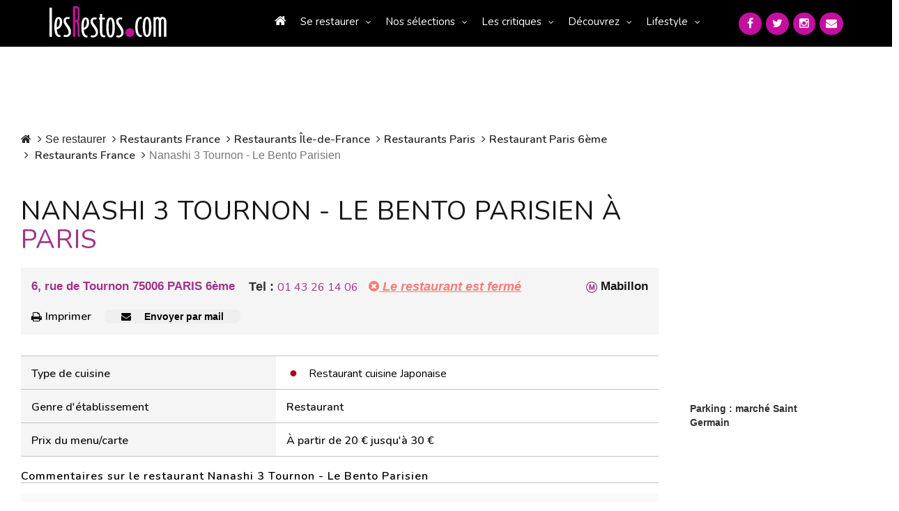

--- FILE ---
content_type: text/html; charset=UTF-8
request_url: https://www.lesrestos.com/restaurant/fiche/paris/nanashi-3-tournon-le-bento-parisien
body_size: 15833
content:
<!DOCTYPE html>
<html lang="fr">
<head prefix="og: http://ogp.me/ns# fb: http://ogp.me/ns/fb#  restaurant: http://ogp.me/ns/restaurant# ">
<meta charset="utf-8">

<title>Nanashi 3 Tournon - Le Bento Parisien -</title>		
<meta name="description" content="Restaurant Nanashi 3 Tournon - Le Bento Parisien, restaurant à Paris, restaurant cuisine Traditionnelle, 6, rue de Tournon, Paris 06 ,75006 près du métro Mabillon" />
<meta name="Keywords" content="lesrestos, guide lesrestos" />



<link rel="canonical" href="https://www.lesrestos.com/restaurant/fiche/paris/nanashi-3-tournon-le-bento-parisien">
	
<script src="https://www.google.com/recaptcha/api.js" async defer></script>
<!-- META Techniques -->
<meta name="google-site-verification" content="VeBWk0CvMI5Z8xQ1u4fzkJm6H0mhAgqrgnPpgol6H_A" />
<meta name="verify-v1" content="hRV8NUIFnfDd7B+wMfCucie5Fp6J1oZuB/kf/YLbH9c=" />
<meta http-equiv="X-UA-Compatible" content="IE=edge">
<meta name="viewport" content="width=device-width, initial-scale=1, maximum-scale=1, user-scalable=no">
<meta name="format-detection" content="telephone=yes">
<link rel="icon" href="https://www.lesrestos.com/img/favicon.ico?v=2" />
<link rel="shortcut icon" href="https://www.lesrestos.com/img/lesrestos.ico?v=2" />
<meta name="robots" content="index, follow, all" />

<!-- Meta Facebook -->		
<meta property="og:title" content="Nanashi 3 Tournon - Le Bento Parisien -" />
<meta property='og:site_name' content="lesrestos.com" />
<meta name="fb:app_id" content="62326050991" />

<meta property="og:description" content="Restaurant Nanashi 3 Tournon - Le Bento Parisien, restaurant à Paris, restaurant cuisine Traditionnelle, 6, rue de Tournon, Paris 06 ,75006 près du métro Mabillon" />
<meta property="og:type" content="restaurant.restaurant" />
<meta property="og:url" content="https://www.lesrestos.com/restaurant/fiche/paris/nanashi-3-tournon-le-bento-parisien" />
<meta property="og:image" content="https://www.lesrestos.com/img/logoV3.png" />
<meta property="restaurant:contact_info:street_address" content=">6, rue de Tournon  " />
<meta property="restaurant:contact_info:locality"       content="PARIS 6ème" />
<meta property="restaurant:contact_info:region"         content="" />
<meta property="restaurant:contact_info:postal_code"    content="75006" />
<meta property="restaurant:contact_info:country_name"   content="France" />
<meta property="restaurant:contact_info:website"        content="" />
<meta property="place:location:latitude"                content="48.85076523" />
<meta property="place:location:longitude"               content="2.33668208" />

<!-- CSS -->
<link href="https://fonts.googleapis.com/css?family=Nunito:300,300i,400,400i,600,600i,700,700i&display=swap" rel="preload" as="style" onload="this.onload=null;this.rel='stylesheet'">
<link href="/build/css/vendor-3aaf95cd5e.min.css" rel="stylesheet"/>
<link href="/build/css/app-7471f2469f.min.css" rel="stylesheet"/>
<link rel="stylesheet" href="https://www.lesrestos.com/css/print.min.css" media="print" />
	
<style>
@media (max-width:992px){
.bloc_tel_mobiyo_container {width:100%;}
.bloc_tel_mobiyo {width:100%;margin-bottom:10px;}
.bloc_tel_mobiyo2 {width:250px;border: 1px solid #a50f78;padding-left:5px;padding-right:5px;background:#ffffff;margin-left:auto;margin-right:auto;}
}
@media (min-width:992px){
	.bloc_tel_mobiyo {width:300px;margin-bottom:10px;}
	.bloc_tel_mobiyo2 {width:250px;border: 1px solid #a50f78;padding-left:5px;padding-right:5px;background:#ffffff;margin-left:auto;margin-right:auto;}
}
</style>

<!-- JS -->
<script src="https://www.lesrestos.com/js/cookie-eu-banner.js"></script>

<!--
<script async src="https://www.googletagmanager.com/gtag/js?id=UA-6263994-1"></script>
-->

<script src="/build/js/all-5a5591cef0.js" type="text/javascript" defer></script>
 

		<script >
		function print(idResto, local, urlResto) {
			var url 						= '/restaurant/fiche/'+local+'/'+urlResto+'/'+idResto+'/imprimer/couleur';
			window.open(url,"Imprimer","width=825, height=700, scrollbars=1")
		}
		
		function sendByMail(theButton) {
			var theForm						= $(theButton).closest('form');
			var data 						= $(theForm).serialize();
			var url 						= "/ajax/sendByMail";
			$.ajax({
                url			: url,
                type		: 'post',
                data		: data,
				dataType	: "json",
				success		: function(data, statut){
	                $("#modal-send_by_mail").modal('hide');
	                bootbox.alert(data.message);
                },
				error 		: function(resultat, statut, erreur){	},
			   	complete 	: function(resultat, statut){ }
            });
		}
		</script>
		
<style>
			/* Homepage: margin-top: -15px (déjà compatible) */
/* Solution pour faire passer tous les éléments de top-banner derrière le nav mobile */
@media (max-width: 369px) {
    .banner-search .btn-my-position-desktop {
        display: none !important;
    }
	.banner-search .btn-my-position-mobile {
		    background-color: #FFF;
    	color: #777 !important;
    	border: 0 solid #ccc;
    	font-size: 16px;
    	font-weight: 400;
    	width: 100%;
    	text-align: left;
    	padding: 10px;
    	height: 58px;
		border-radius:5px;
		margin-bottom:10px;
	}
	.top-banner .banner-search {
        width: 100%;
        height: 450px;
    }
	 .top-banner {
        height: 500px;
    }
	.banner-search .btn-my-position-mobile span{
		color:black;
		text-align:left;
	}
	.banner-search .btn-my-position-mobile i{
		color:black;
	}
	.top-banner .banner-search>form.banner-search-form>.input-group {
        width: 100%;
       
    }
	.banner-search-form .input-group {
		width: 100%;
	}
	
	.banner-search .select-group {
		width: 100%;
	}
	.banner-search .select-group ul  {
		z-index: 2;
	}
	
	.banner-search-form {
		width: 100%;
	}
	
	.banner-search .btn-primary {
		width: 100%;
		margin-top: 10px;
	}
	
}
@media (min-width: 370px) {
    .banner-search .btn-my-position-mobile {
        display: none !important;
    }
	
	/* .banner-search .btn-my-position-mobile {
		    background-color: #FFF;
    	color: #777 !important;
    	border: 0 solid #ccc;
    	font-size: 16px;
    	font-weight: 400;
    	width: 100%;
    	text-align: left;
    	padding: 10px;
    	height: 58px;
		border-radius:5px;
	}
	.banner-search .btn-my-position-mobile span{
		color:black;
		text-align:left;
	}
	.banner-search .btn-my-position-mobile i{
		color:black;
	}
	.top-banner .banner-search>form.banner-search-form>.input-group {
        width: 100%;
       
    } */
}


	
	


/* Afficher "Ma position" mobile uniquement sur mobile */

    

/* Navigation mobile - z-index élevé */
nav.responsive {
    position: relative;
    z-index: 9999; /* Z-index très élevé pour être au-dessus de tout */
}

#nav_menu {
    position: fixed;
    z-index: 9999;
    background: #333; /* Assurez-vous d'avoir un fond */
    width: 305px;
    left: -305px; /* Position initiale cachée */
    top: 0;
    height: 100vh;
    transition: left 0.3s ease;
}

/* Top banner - z-index plus bas */
.top-banner {
    position: relative;
    z-index: 1; /* Z-index bas pour passer derrière le nav */
}
.top-banner .btn.btn-default{
    flex-direction: column
}
/* Tous les enfants de top-banner doivent également avoir un z-index bas */
.top-banner * {
    position: relative;
    z-index: 1;
}

/* Correction spécifique pour les dropdowns dans banner-search */
.banner-search .dropdown-menu {
    z-index: 2; /* Légèrement plus haut que top-banner mais toujours en dessous du nav */
}

.banner-search .select-group {
    position: relative;
    z-index: 1;
}

.banner-search-form {
    position: relative;
    z-index: 1;
}
@media (min-width: 770px) and (max-width: 1058px) {
    .top-banner .banner-search>form.banner-search-form>.btn.btn-primary {
        padding:  5px 5px !important;
    }
}
	
	/* Optionnel: Masquer top-banner quand le menu mobile est ouvert */
	body.menu-open .top-banner {
		visibility: hidden;
	}
	
	/* Style pour le menu ouvert */
	body.menu-open #nav_menu {
		left: 0px;
	}

}
/* Alternative: Si vous voulez masquer complètement top-banner quand le menu est ouvert */
@media (max-width: 768px) {
    .top-banner {
        position: relative;
        z-index: 1;
    }
    
    /* Optionnel: Masquer top-banner quand le menu mobile est ouvert */
    body.menu-open .top-banner {
        visibility: hidden;
    }
    
    /* Style pour le menu ouvert */
    body.menu-open #nav_menu {
        left: 0px;
    }
}

/* Correction pour l'overlay si nécessaire */
.nav-overlay {
    position: fixed;
    top: 0;
    left: 0;
    width: 100%;
    height: 100%;
    background: rgba(0,0,0,0.5);
    z-index: 9998;
    display: none;
}

body.menu-open .nav-overlay {
    display: block;
}
.select-group {
    position: relative;
    z-index: 1; /* Bas par défaut */
}

.select-group.open,
.select-group:hover {
    z-index: 1000 !important; /* Élevé seulement quand ouvert */
}

.dropdown-menu {
    z-index: 1001 !important;
    background: white !important;
}
</style>

</head>
<body >
		<a name="topPage"></a>
		


  <header>
            <div class="banner-container">
	            <div class="computer" id="header-computer">
		            <div class="row">
			            <div class="col-md-2 col-lg-2 text-left banner-left">
		                    <a class="logo" href="https://www.lesrestos.com" title="Guide de Restaurants LesRestos"><img src="https://www.lesrestos.com/img/logoV3.png" width="170" height="67" alt="Guide Restaurant à Paris et Ile de France LesRestos"></a>
			            </div>
			            <div class="col-md-8 col-lg-8 text-right banner-right">
			                <nav class="computer">
			                    <ul class="nav nav-pills menu">
									<li ><a href="https://www.lesrestos.com"><i class="fa fa-home"></i></a></li>
	                        <li class="dropdown"><a class="dropdown-toggle" data-toggle="dropdown" href="#" role="button" aria-haspopup="true" aria-expanded="false">Se restaurer</a>
	                            <ul class="dropdown-menu large">
								  <li ><a href="https://www.lesrestos.com/restaurant/liste/nouveautes">Les Nouveaux Restaurants (50)</a></li>
									<li ><a href="https://www.lesrestos.com/restaurant/recherche/paris">À Paris (6372)</a></li>
									<li ><a href="https://www.lesrestos.com/restaurant/recherche/idf">En Île-de-France (1104)</a></li>
									<li ><a href="https://www.lesrestos.com/restaurant/recherche/france">En région (1197)</a></li>
									<li ><a href="https://www.lesrestos.com/restaurant/recherche/pays">Ailleurs (8)</a></li>
									<li class="google">
										<form action="" id="cse-search-box" style="margin:2px 0px">
										    <input type="hidden" name="cx" value="partner-pub-6483364053640414:3z30a2-uetf">
										    <input type="hidden" name="cof" value="FORID:9">
										    <input type="hidden" name="ie" value="UTF-8">
									    	<input type="text" name="q" size="10" style="background: url('https://www.google.com/cse/static/fr/google_custom_search_watermark.gif') left center no-repeat;" class="form-control" onfocus="$(this).css('background-image', 'none')" onblur="$(this).css('background-image', 'url(https://www.google.com/cse/static/fr/google_custom_search_watermark.gif)')"> 
										    <i class="fa fa-2x fa-search" onclick="$(this).parent().submit()" style="cursor: pointer"></i>
											<input name="siteurl" type="hidden" value="www.lesrestos.com">
											<input name="ref" type="hidden" value=""><input name="ss" type="hidden" value="">
										</form>
									</li>
	                            </ul>
	                        </li>
	                        <li class="dropdown"><a class="dropdown-toggle" data-toggle="dropdown" href="#" role="button" aria-haspopup="true" aria-expanded="false">Nos sélections</a>
	                            <ul class="dropdown-menu">
									<li ><a href="https://www.lesrestos.com/restaurant/exclusivites/liste">Exclusivités</a></li>
									<li ><a href="https://www.lesrestos.com/selections/quartier/paris">Quartiers de Paris</a></li>
									<li ><a href="https://www.lesrestos.com/selections/terrasse/paris">Restaurant terrasse</a></li>
									<li ><a href="https://www.lesrestos.com/selections/themes/paris/coups-de-coeur/0/15">Thèmes</a></li>
									<li ><a href="https://www.lesrestos.com/selections/plats-specialites/paris">Plats et spécialités</a></li>
	                            </ul>
	                        </li>
	                        <li class="dropdown"><a class="dropdown-toggle" data-toggle="dropdown" href="#" role="button" aria-haspopup="true" aria-expanded="false">Les critiques</a>
	                            <ul class="dropdown-menu">
				                    <li ><a href="https://www.lesrestos.com/critiques/top/paris">Top</a></li>
				                    <li ><a href="https://www.lesrestos.com/critiques/flop/paris">Flop</a></li>
				                    <li ><a href="https://www.lesrestos.com/critiques/tous-les-gouts/passionnement">Pour tous les goûts</a></li>
				                    <li ><a href="https://www.lesrestos.com/critiques/par-des-pros">Avis de Critiques</a></li>
	                            </ul>
	                        </li>
	                        <li class="dropdown"><a class="dropdown-toggle" data-toggle="dropdown" href="#" role="button" aria-haspopup="true" aria-expanded="false">Découvrez</a>
	                            <ul class="dropdown-menu">
				                    <li ><a href="https://www.lesrestos.com/decouvrir/actualite/liste">L'actualité</a></li>
				                    <li ><a href="https://www.lesrestos.com/decouvrir/restaurant/liste">Les découvertes</a></li>
				                    <li ><a href="https://www.lesrestos.com/decouvrir/portraits-chef/liste">Portraits de chefs</a></li>
				                    <li ><a href="https://www.lesrestos.com/decouvrir/portraits-autres/liste">Autres Portraits</a></li>
				                    <li ><a href="https://www.lesrestos.com/decouvrir/weekend/liste">W-E destination</a></li>
				                    <li ><a href="https://www.lesrestos.com/decouvrir/info-du-jour">L'Info du Jour</a></li>
				                    <li ><a href="https://www.lesrestos.com/decouvrir/people/liste">People</a></li>
				                    <li ><a href="https://www.lesrestos.com/restaurant/special/liste">Tentations</a></li>
	                            </ul>
	                        </li>
	                        <li class="dropdown"><a class="dropdown-toggle" data-toggle="dropdown" href="#" role="button" aria-haspopup="true" aria-expanded="false">Lifestyle</a>
	                            <ul class="dropdown-menu">
				                    <li ><a href="https://www.lesrestos.com/lifestyle/shopping/liste">Shopping</a></li>
				                    <li ><a href="https://www.lesrestos.com/lifestyle/voyages/liste">Évasion</a></li>
				                    <li ><a href="https://www.lesrestos.com/lifestyle/livres/liste">Beaux livres</a></li>
				                    <li ><a href="https://www.lesrestos.com/lifestyle/vins/liste">Vins</a></li>
				                    <li ><a href="https://www.lesrestos.com/lifestyle/boissons/liste">Boissons</a></li>
				                    <li ><a href="https://www.lesrestos.com/lifestyle/guides/liste">Être guidé</a></li>
	                            </ul>
	                        </li>
			                    </ul>
			                </nav>
			            </div>
			            <div class="col-md-2 col-lg-2 text-right banner-right">
						  	<div class="socialMedia">
					  			<a href="/contact" title="Contactez-nous"><i class="fa fa-envelope"></i></a>
					  			<a href="https://www.instagram.com/alain_neyman/" title="Suivez-nous sur Instagram" target="_blank"><i class="fa fa-instagram"></i></a>
					  			<a href="https://twitter.com/lesrestos" title="Suivez-nous sur Twitter" target="_blank"><i class="fa fa-twitter"></i></a>
					  			<a href="https://www.facebook.com/alain.neyman" title="Suivez-nous sur FaceBook" target="_blank"><i class="fa fa-facebook"></i></a>
						  	</div>
			            </div>
	                </div>
	            </div>
	            <div class="responsive" id="header-mobile">
		            <div class="row">
			            <div class="col-xs-12 col-sm-12">
				            <div class="col-xs-7 col-sm-6 text-left banner-left">
			                    <a class="logo" href="https://www.lesrestos.com"><img src="https://www.lesrestos.com/img/logoV3.png" width="170" height="67" class="" alt="Guide Restaurant à Paris et Ile de France LesRestos"></a>
				            </div>
				            <div class="col-xs-5 col-sm-6 text-right banner-right">
			                    <div id="main_nav">
			                        <div class="hamburger"><a href="#" onclick="toggleMenu()"><i class="fa fa-2x fa-bars"></i></a></div>
			                    </div>
				            </div>
			            </div>
			            <div class="col-xs-12 col-sm-12">
						  	<div class="socialMedia header">
					  			<a href="https://www.facebook.com/alain.neyman" title="Suivez-nous sur FaceBook" target="_blank" rel="nofollow"><i class="fa fa-facebook"></i></a>
					  			<a href="https://x.com/lesrestos" title="Suivez-nous sur Twitter" target="_blank" rel="nofollow"><i class="fa fa-twitter"></i></a>
					  			<a href="https://www.instagram.com/alain_neyman/" title="Suivez-nous sur Instagram" target="_blank" rel="nofollow"><i class="fa fa-instagram"></i></a>
					  			<a href="/contact" title="Contactez-nous"><i class="fa fa-envelope"></i></a>
						  	</div>
			            </div>
	                </div>
	            </div>
            </div>
        </header>

        <nav class="responsive">
            <ul class="nav nav-pills nav-stacked" id="nav_menu">
                <div class="nav-close-btn"> x</div>
				<li ><a href="https://www.lesrestos.com"><i class="fa fa-home"></i></a></li>
	                        <li class="dropdown"><a class="dropdown-toggle" data-toggle="dropdown" href="#" role="button" aria-haspopup="true" aria-expanded="false">Se restaurer</a>
	                            <ul class="dropdown-menu large">
								  <li ><a href="https://www.lesrestos.com/restaurant/liste/nouveautes">Les Nouveaux Restaurants (50)</a></li>
									<li ><a href="https://www.lesrestos.com/restaurant/recherche/paris">À Paris (6372)</a></li>
									<li ><a href="https://www.lesrestos.com/restaurant/recherche/idf">En Île-de-France (1104)</a></li>
									<li ><a href="https://www.lesrestos.com/restaurant/recherche/france">En région (1197)</a></li>
									<li ><a href="https://www.lesrestos.com/restaurant/recherche/pays">Ailleurs (8)</a></li>
									<li class="google">
										<form action="" id="cse-search-box" style="margin:2px 0px">
										    <input type="hidden" name="cx" value="partner-pub-6483364053640414:3z30a2-uetf">
										    <input type="hidden" name="cof" value="FORID:9">
										    <input type="hidden" name="ie" value="UTF-8">
									    	<input type="text" name="q" size="10" style="background: url('https://www.google.com/cse/static/fr/google_custom_search_watermark.gif') left center no-repeat;" class="form-control" onfocus="$(this).css('background-image', 'none')" onblur="$(this).css('background-image', 'url(https://www.google.com/cse/static/fr/google_custom_search_watermark.gif)')"> 
										    <i class="fa fa-2x fa-search" onclick="$(this).parent().submit()" style="cursor: pointer"></i>
											<input name="siteurl" type="hidden" value="www.lesrestos.com">
											<input name="ref" type="hidden" value=""><input name="ss" type="hidden" value="">
										</form>
									</li>
	                            </ul>
	                        </li>
	                        <li class="dropdown"><a class="dropdown-toggle" data-toggle="dropdown" href="#" role="button" aria-haspopup="true" aria-expanded="false">Nos sélections</a>
	                            <ul class="dropdown-menu">
									<li ><a href="https://www.lesrestos.com/restaurant/exclusivites/liste">Exclusivités</a></li>
									<li ><a href="https://www.lesrestos.com/selections/quartier/paris">Quartiers de Paris</a></li>
									<li ><a href="https://www.lesrestos.com/selections/terrasse/paris">Restaurant terrasse</a></li>
									<li ><a href="https://www.lesrestos.com/selections/themes/paris/coups-de-coeur/0/15">Thèmes</a></li>
									<li ><a href="https://www.lesrestos.com/selections/plats-specialites/paris">Plats et spécialités</a></li>
	                            </ul>
	                        </li>
	                        <li class="dropdown"><a class="dropdown-toggle" data-toggle="dropdown" href="#" role="button" aria-haspopup="true" aria-expanded="false">Les critiques</a>
	                            <ul class="dropdown-menu">
				                    <li ><a href="https://www.lesrestos.com/critiques/top/paris">Top</a></li>
				                    <li ><a href="https://www.lesrestos.com/critiques/flop/paris">Flop</a></li>
				                    <li ><a href="https://www.lesrestos.com/critiques/tous-les-gouts/passionnement">Pour tous les goûts</a></li>
				                    <li ><a href="https://www.lesrestos.com/critiques/par-des-pros">Avis de Critiques</a></li>
	                            </ul>
	                        </li>
	                        <li class="dropdown"><a class="dropdown-toggle" data-toggle="dropdown" href="#" role="button" aria-haspopup="true" aria-expanded="false">Découvrez</a>
	                            <ul class="dropdown-menu">
				                    <li ><a href="https://www.lesrestos.com/decouvrir/actualite/liste">L'actualité</a></li>
				                    <li ><a href="https://www.lesrestos.com/decouvrir/restaurant/liste">Les découvertes</a></li>
				                    <li ><a href="https://www.lesrestos.com/decouvrir/portraits-chef/liste">Portraits de chefs</a></li>
				                    <li ><a href="https://www.lesrestos.com/decouvrir/portraits-autres/liste">Autres Portraits</a></li>
				                    <li ><a href="https://www.lesrestos.com/decouvrir/weekend/liste">W-E destination</a></li>
				                    <li ><a href="https://www.lesrestos.com/decouvrir/info-du-jour">L'Info du Jour</a></li>
				                    <li ><a href="https://www.lesrestos.com/decouvrir/people/liste">People</a></li>
				                    <li ><a href="https://www.lesrestos.com/restaurant/special/liste">Tentations</a></li>
	                            </ul>
	                        </li>
	                        <li class="dropdown"><a class="dropdown-toggle" data-toggle="dropdown" href="#" role="button" aria-haspopup="true" aria-expanded="false">Lifestyle</a>
	                            <ul class="dropdown-menu">
				                    <li ><a href="https://www.lesrestos.com/lifestyle/shopping/liste">Shopping</a></li>
				                    <li ><a href="https://www.lesrestos.com/lifestyle/voyages/liste">Évasion</a></li>
				                    <li ><a href="https://www.lesrestos.com/lifestyle/livres/liste">Beaux livres</a></li>
				                    <li ><a href="https://www.lesrestos.com/lifestyle/vins/liste">Vins</a></li>
				                    <li ><a href="https://www.lesrestos.com/lifestyle/boissons/liste">Boissons</a></li>
				                    <li ><a href="https://www.lesrestos.com/lifestyle/guides/liste">Être guidé</a></li>
	                            </ul>
	                        </li>
            </ul>
        </nav>

		
		<div id="page-container" >
    <div id="div_body" class="row">
                
                    <div class="col-md-10">
                <!-- Dans layout.default -->
<div class="row">
    <div class="col-md-12">
         <!--  TREAT FICHE NOT NULL  -->
        <ol class="breadcrumb bg-white">
                <li class="breadcrumb-item "><a href="/"><i class="fa fa-home"></i></a></li>
                <li class="breadcrumb-item">Se restaurer</li>
                <li class="breadcrumb-item"><a href="/restaurant/recherche/france">Restaurants France</a></li>
                                    <li class="breadcrumb-item"><a href="/restaurant/recherche/idf">Restaurants Île-de-France</a></li>
                                                    <li class="breadcrumb-item"><a href="/restaurant/recherche/paris">Restaurants Paris</a></li>
                    <li class="breadcrumb-item"><a href="/restaurant/liste/paris/arrondissement/6eme">Restaurant Paris 6ème</a></li>
                
                                <li class="breadcrumb-item">
                    <a href="/restaurant/recherche/paris">
                     Restaurants 
                                                                                                France
                                    </a>
        </li>
                <li class="breadcrumb-item active">Nanashi 3 Tournon - Le Bento Parisien</li>
        </ol>


        <h1>
    Nanashi 3 Tournon - Le Bento Parisien 
                à <span>Paris</span>
            </h1>
           <!--  TREAT FICHE NOT NULL  -->
                			
			       <div class="fiche_content">
                <div class="bloc_adresse">
                    <div class="adresse">6, rue de Tournon 75006 PARIS 6ème</div>
                    <div class="metro" style="margin-bottom:10px;"><img role="presentation" alt="Metro Mabillon" src="https://www.lesrestos.com/img/metro.png"> Mabillon</div>

                    <div  class="bloc_tel_mobiyo_container" style="text-align:center;font-size:18px;float:left;margin-left:20px;">
           <b>Tel :</b> <a href="tel:01 43 26 14 06">01 43 26 14 06</a>	
             </div>               
			   <div class="actions">
                        <a href="javascript:printFiche('paris', 'nanashi-3-tournon-le-bento-parisien', 'couleur')"  class="btn btn-primary" id="btn-print_fiche"><i class="fa fa-print"></i>Imprimer</a>
                        <a href="#" class="btn btn-primary" id="btn-send_by_mail">
                            <button class="mail" onclick="openModal()">
                                <i class="fa fa-envelope"></i> Envoyer par mail
                            </button>
                            <!DOCTYPE html>
<html lang="fr">
<head>
    <meta charset="UTF-8">
    <meta name="viewport" content="width=device-width, initial-scale=1.0">
    <meta name="csrf-token" content="2CU3HCD5q5EsMHpCI8vNgs8zAJLc1zycVpCXLi2X">
    <title>Modal Email Restaurant</title>
    <style>
       
        button.btn.btn-primary  span{
            color:white !important;
        }
        button.mail {
            border: none;
            color: black;
            padding: 0px 24px;
            border-radius: 8px;
            cursor: pointer;
            font-size: 14px;
            font-weight: bolder;
        }

       

        /* Overlay du modal */
        .modal-overlay {
            position: fixed;
            top: 0;
            left: 0;
            width: 100%;
            height: 100%;
            background: rgba(0, 0, 0, 0.6);
            backdrop-filter: blur(2px);
            display: flex;
            justify-content: center;
            align-items: center;
            z-index: 1000;
            opacity: 0;
            visibility: hidden;
            transition: all 0.3s ease;
        }

        .modal-overlay.active {
            opacity: 1;
            visibility: visible;
        }

        /* Container du modal */
        .modal-container {
            background: white;
            border-radius: 12px;
            box-shadow: 0 20px 40px rgba(0, 0, 0, 0.15);
            max-width: 600px;
            width: 90%;
            max-height: 90vh;
            overflow: hidden;
            transform: scale(0.9) translateY(20px);
            transition: all 0.3s ease;
        }

        .modal-overlay.active .modal-container {
            transform: scale(1) translateY(0);
        }

        /* Header du modal */
        .modal-header {
            display: flex;
            justify-content: space-between;
            align-items: center;
            padding: 20px 24px;
            border-bottom: 1px solid #e5e7eb;
            background: linear-gradient(135deg, rgb(179, 33, 147) 0%,rgb(124, 7, 95) 100%);
            color: white;
        }

        h2.modal-title {
            font-size: 18px;
            font-weight: 600;
            color: white !important;
            margin: 0;
        }

        .modal-close {
            background: none;
            border: none;
            font-size: 24px;
            cursor: pointer;
            color: white;
            padding: 4px;
            border-radius: 4px;
            transition: all 0.2s ease;
            display: flex;
            align-items: center;
            justify-content: center;
            width: 32px;
            height: 32px;
        }

        .modal-close:hover {
            background: rgba(255, 255, 255, 0.2);
        }

        /* Corps du modal */
        .modal-body {
            padding: 24px;
            max-height: 50vh;
            overflow-y: auto;
        }

        /* Formulaire */
        .form-group {
            margin-bottom: 20px;
        }

        .form-label {
            display: block;
            font-weight: 500;
            color: #374151;
            margin-bottom: 6px;
            font-size: 14px;
        }

        .form-input {
            width: 100%;
            padding: 12px 16px;
            border: 1px solid #d1d5db;
            border-radius: 8px;
            font-size: 14px;
            transition: all 0.2s ease;
            background: white;
            box-sizing: border-box;
        }

        .form-input:focus {
            outline: none;
            border-color: #667eea;
            box-shadow: 0 0 0 3px rgba(102, 126, 234, 0.1);
        }

        .form-textarea {
            resize: vertical;
            min-height: 100px;
            font-family: inherit;
        }

        .form-hint {
            color: #6b7280;
            font-size: 12px;
            margin-top: 4px;
            display: block;
        }

        /* Footer du modal */
        .modal-footer {
            display: flex;
            justify-content: flex-end;
            gap: 12px;
            padding: 20px 24px;
            border-top: 1px solid #e5e7eb;
            background: #f9fafb;
        }

        .btn {
            padding: 12px 24px;
            border-radius: 8px;
            font-size: 14px;
            font-weight: 500;
            cursor: pointer;
            transition: all 0.2s ease;
            border: 1px solid transparent;
            display: inline-flex;
            align-items: center;
            gap: 8px;
        }

        .btn-secondary {
            background: #f3f4f6;
            color: #374151;
            border-color: #d1d5db;
        }

        .btn-secondary:hover {
            background: #e5e7eb;
        }

        .btn-primary {
            background:rgb(116, 15, 99);
            color: white !important;
        }

        .btn-primary:hover {
            background:rgb(185, 108, 182);
        }

        .btn:disabled {
            opacity: 0.6;
            cursor: not-allowed;
        }

        /* Success/Error messages */
        .alert {
            padding: 12px 16px;
            border-radius: 8px;
            margin-bottom: 20px;
            display: none;
        }

        .alert-success {
            background: #d1fae5;
            color: #065f46;
            border: 1px solid #a7f3d0;
        }

        .alert-error {
            background: #fee2e2;
            color: #991b1b;
            border: 1px solid #fecaca;
        }

        /* Loading state */
        .loading {
            position: relative;
            overflow: hidden;
        }

        .loading::after {
            content: '';
            position: absolute;
            top: 0;
            left: -100%;
            width: 100%;
            height: 100%;
            background: linear-gradient(90deg, transparent, rgba(255,255,255,0.8), transparent);
            animation: loading 1.5s infinite;
        }

        @keyframes  loading {
            0% { left: -100%; }
            100% { left: 100%; }
        }

        /* Responsive */
        @media (max-width: 640px) {
            .modal-container {
                width: 95%;
                margin: 10px;
            }
            
            .modal-header,
            .modal-body,
            .modal-footer {
                padding: 16px;
            }
            
            .modal-footer {
                flex-direction: column;
            }
            
            .btn {
                width: 100%;
                justify-content: center;
            }
        }
    </style>
</head>
<body>
    <!-- Bouton de déclenchement -->
    

    <!-- Modal -->
    <div id="emailModal" class="modal-overlay" onclick="closeModal(event)">
        <div class="modal-container" onclick="event.stopPropagation()">
            <!-- Header -->
            <div class="modal-header">
                <h2 class="modal-title"> 
                    <svg xmlns="http://www.w3.org/2000/svg" width="16" height="16" fill="currentColor" class="bi bi-fork-knife" viewBox="0 0 16 16">
                    <path d="M13 .5c0-.276-.226-.506-.498-.465-1.703.257-2.94 2.012-3 8.462a.5.5 0 0 0 .498.5c.56.01 1 .13 1 1.003v5.5a.5.5 0 0 0 .5.5h1a.5.5 0 0 0 .5-.5zM4.25 0a.25.25 0 0 1 .25.25v5.122a.128.128 0 0 0 .256.006l.233-5.14A.25.25 0 0 1 5.24 0h.522a.25.25 0 0 1 .25.238l.233 5.14a.128.128 0 0 0 .256-.006V.25A.25.25 0 0 1 6.75 0h.29a.5.5 0 0 1 .498.458l.423 5.07a1.69 1.69 0 0 1-1.059 1.711l-.053.022a.92.92 0 0 0-.58.884L6.47 15a.971.971 0 1 1-1.942 0l.202-6.855a.92.92 0 0 0-.58-.884l-.053-.022a1.69 1.69 0 0 1-1.059-1.712L3.462.458A.5.5 0 0 1 3.96 0z"/>
                    </svg>
                     Partager le restaurant Nanashi 3 Tournon - Le Bento Parisien
                    
                </h2>
                <button class="modal-close" onclick="closeModal()" aria-label="Fermer">
                    ×
                </button>
            </div>

            <!-- Corps du modal -->
            <div class="modal-body">
                <div id="alertContainer"></div>
                
                <form id="emailForm" action="#" method="POST" onsubmit="sendEmail(event)">
                    <div class="form-group">
                        <label class="form-label" for="recipients">
                            Email du destinataire *
                        </label>
                        <input 
                            type="email" 
                            id="recipients" 
                            name="recipients" 
                            class="form-input" 
                            placeholder="exemple@email.com"
                            required
                        >
                        <small class="form-hint">
                            Pour envoyer à plusieurs personnes, séparez les emails par des virgules
                        </small>
                    </div>

                    <div class="form-group">
                        <label class="form-label" for="senderEmail">
                            Votre email *
                        </label>
                        <input 
                            type="email" 
                            id="senderEmail" 
                            name="senderEmail" 
                            class="form-input" 
                            placeholder="votre@email.com"
                            required
                        >
                    </div>

                    <div class="form-group">
                        <label class="form-label" for="senderName">
                            Votre nom
                        </label>
                        <input 
                            type="text" 
                            id="senderName" 
                            name="senderName" 
                            class="form-input" 
                            placeholder="Votre nom complet"
                        >
                    </div>

                    <div class="form-group">
                        <label class="form-label" for="message">
                            Message personnel
                        </label>
                        <textarea 
                            id="message" 
                            name="message" 
                            class="form-input form-textarea" 
                            placeholder="Ajoutez un message personnel à vos destinataires..."
                            rows="4"
                        ></textarea>
                    </div>
                </form>
            </div>

            <!-- Footer -->
            <div class="modal-footer">
                <button type="button" class="btn btn-secondary" onclick="closeModal()">
                    Annuler
                </button>
                <button type="submit" form="emailForm" class="btn btn-primary" id="sendBtn">
                    <span id="sendBtnText">📧 Envoyer</span>
                </button>
            </div>
        </div>
    </div>

    <script>
        // Variables globales - données du restaurant
        const restaurantData = {"name":"Nanashi 3 Tournon - Le Bento Parisien","address":"6, rue de Tournon","phone":"01 43 26 14 06","cuisine":"japonaise","url":"https:\/\/www.lesrestos.com\/restaurant\/fiche\/paris\/nanashi-3-tournon-le-bento-parisien"};

        let isModalOpen = false;

        // Fonction pour ouvrir le modal
        function openModal() {
            const modal = document.getElementById('emailModal');
            modal.classList.add('active');
            isModalOpen = true;
            
            // Focus sur le premier champ
            setTimeout(() => {
                document.getElementById('recipients').focus();
            }, 300);
            
            // Empêcher le scroll du body
            document.body.style.overflow = 'hidden';
        }

        // Fonction pour fermer le modal
        function closeModal(event) {
            if (event && event.target !== event.currentTarget && event.type === 'click') {
                return;
            }
            
            const modal = document.getElementById('emailModal');
            modal.classList.remove('active');
            isModalOpen = false;
            
            // Réactiver le scroll du body
            document.body.style.overflow = '';
            
            // Reset du formulaire
            setTimeout(() => {
                document.getElementById('emailForm').reset();
                resetSendButton();
                hideAlert();
            }, 300);
        }

        // Fonction pour envoyer l'email
        async function sendEmail(event) {
            event.preventDefault();
            
            const formData = new FormData(event.target);
            const data = {
                recipients: formData.get('recipients'),
                senderEmail: formData.get('senderEmail'),
                senderName: formData.get('senderName') || '',
                message: formData.get('message') || '',
                restaurantName: restaurantData.name,
                restaurantAddress: restaurantData.address,
                restaurantPhone: restaurantData.phone,
                restaurantCuisine: restaurantData.cuisine,
                restaurantUrl: restaurantData.url
            };
            
            // Validation côté client
            if (!validateEmail(data.recipients) || !validateEmail(data.senderEmail)) {
                showAlert('Veuillez entrer des adresses email valides', 'error');
                return;
            }
            
            // État de chargement
            setSendButtonLoading(true);
            
            try {
                // Obtenir le token CSRF
                const csrfToken = document.querySelector('meta[name="csrf-token"]')?.getAttribute('content');
                
                console.log('Envoi des données:', data);
                console.log('Token CSRF:', csrfToken);
                
                // Envoi vers votre route Laravel
                const response = await fetch('/send-email', {
                    method: 'POST',
                    headers: {
                        'Content-Type': 'application/json',
                        'X-CSRF-TOKEN': csrfToken,
                        'Accept': 'application/json',
                        'X-Requested-With': 'XMLHttpRequest'
                    },
                    body: JSON.stringify(data)
                });
                
                console.log('Response status:', response.status);
                console.log('Response headers:', response.headers);
                
                // Vérifier le statut de la réponse
                if (!response.ok) {
                    const errorText = await response.text();
                    console.error('Erreur HTTP:', response.status, errorText);
                    
                    // Afficher plus d'informations sur l'erreur
                    if (response.status === 404) {
                        showAlert('Route non trouvée. Vérifiez votre route Laravel.', 'error');
                    } else if (response.status === 419) {
                        showAlert('Token CSRF invalide. Actualisez la page.', 'error');
                    } else if (response.status === 500) {
                        showAlert('Erreur serveur. Vérifiez les logs Laravel.', 'error');
                    } else {
                        showAlert(`Erreur HTTP ${response.status}`, 'error');
                    }
                    return;
                }
                
                const result = await response.json();
                console.log('Réponse du serveur:', result);
                
                if (result.success) {
                    showAlert(result.message, 'success');
                    setTimeout(() => {
                        closeModal();
                    }, 2000);
                } else {
                    showAlert(result.message || 'Erreur lors de l\'envoi', 'error');
                }
                
            } catch (error) {
                console.error('Erreur complète:', error);
                showAlert('Erreur de connexion. Détails dans la console.', 'error');
            } finally {
                setSendButtonLoading(false);
            }
        }

        // Fonctions utilitaires
        function validateEmail(email) {
            const emails = email.split(',').map(e => e.trim()).filter(e => e.length > 0);
            const emailRegex = /^[^\s@]+@[^\s@]+\.[^\s@]+$/;
            return emails.length > 0 && emails.every(e => emailRegex.test(e));
        }

        function setSendButtonLoading(loading) {
            const btn = document.getElementById('sendBtn');
            const btnText = document.getElementById('sendBtnText');
            
            if (loading) {
                btn.disabled = true;
                btn.classList.add('loading');
                btnText.textContent = 'Envoi en cours...';
            } else {
                resetSendButton();
            }
        }

        function resetSendButton() {
            const btn = document.getElementById('sendBtn');
            const btnText = document.getElementById('sendBtnText');
            
            btn.disabled = false;
            btn.classList.remove('loading');
            btnText.textContent = '📧 Envoyer';
        }

        function showAlert(message, type) {
            const container = document.getElementById('alertContainer');
            const alert = document.createElement('div');
            alert.className = `alert alert-${type}`;
            alert.textContent = message;
            alert.style.display = 'block';
            
            container.innerHTML = '';
            container.appendChild(alert);
            
            // Auto-hide success messages
            if (type === 'success') {
                setTimeout(() => {
                    hideAlert();
                }, 3000);
            }
        }

        function hideAlert() {
            const container = document.getElementById('alertContainer');
            container.innerHTML = '';
        }

        // Gestion des touches clavier
        document.addEventListener('keydown', function(event) {
            if (event.key === 'Escape' && isModalOpen) {
                closeModal();
            }
        });

        // Gestion automatique des emails multiples
        document.getElementById('recipients').addEventListener('input', function(e) {
            let value = e.target.value;
            // Remplacer les espaces par des virgules pour faciliter la saisie
            value = value.replace(/\s+/g, ',').replace(/,,+/g, ',');
            e.target.value = value;
        });
    </script>
</body>
</html>                        </a>
                    </div>
                                        <div class="ferme-replace pulsate" style="color:#ff0000;"><i class="fa fa-times-circle"></i> Le restaurant est fermé</div>
                                    </div>
        </div>     

            <table class="infoResto" cellpadding="5" cellspacing="0" border="0">
                
                <tr class="line">
                    <td class="left">Type de cuisine</div>
                    <td class="right"><img role="presentation" alt="Drapeau jp" src="https://www.lesrestos.com/img/images/drapeau/jp.png" style='margin-top:-3px' width="20"> <a href="/restaurant/liste/paris/type-cuisine/japonaise" style="color:black" title="Restaurant paris cuisine Japonaise">Restaurant cuisine Japonaise</a></td>
                </tr>

                <tr class="line">
                    <td class="left">Genre d'établissement</td>
                    <td class="right">Restaurant</td>
                </tr>

                
                
                                <tr class="line">
                    <td class="left">Prix du menu/carte</td>
                    <td class="right">À partir de 20 &euro; jusqu'à 30 &euro;</td>
                </tr>
                
                            </table>
                     
        <div class="fiche_content">
                            <h2>Commentaires sur le restaurant Nanashi 3 Tournon - Le Bento Parisien</h2>
			
			    <div style="opacity: 0.5;"> 							
                <div class="commentaire article">
				<!-- Retiré par PFE car pas accès base ni admin pour modifier
                                                            		
                    			
				-->					
                    <strong>Le restaurant est fermé.</strong><br />
**********<br />
La chef japonaise Kaori Endo a ouvert pendant l'été 2012 une troisième adresse à Paris, cette fois dans le magasin <i>Bonpoint</i> de la rue de Tournon.<br />
La carte annonce les rouleaux de Printemps végétariens, le saumon mariné et riz vinaigré, le bentô de poulet sauce ananas, et le cheese cake au thé matcha.<br />
<br />
A la carte compter environ de 20Euro à 30Euro.<br />
Service de 12h à 15h ; le samedi 16h.<br />
Agréable terrasse pour les beaux jours.
                    </em>
                </div>
				
			    </div>             
							
        </div>
        
        
        <div class="row">
        <div class="col-md-12">
        <div class="fiche_content fiche_options ">
         <h2>Services et prestations du restaurant Nanashi 3 Tournon - Le Bento Parisien</h2>
					<div class="servicePrestation criteres">
													<div>Aucun service, aucune prestation</div>
											</div>
		</div>
         </div>
        </div>
               <div class="row">
        <div class="col-md-12">
<div class="fiche_content fiche_options">
    <h2>Au Sujet de notre fiche sur Nanashi 3 Tournon - Le Bento Parisien PARIS 6ème</h2>
    <div class="summary">
       Avis de Alain Fusion, Mis à jour le 07/01/2020<br/>
			Note : 3/5<br/>
			Tel : 01 43 26 14 06
    </div>
</div>
 </div>
</div>
	

      

			
		
    </div>
</div>

<script type="text/javascript">
              function printFiche(local, slugResto, color = 'couleur') {
                    // Ouvrir la page d'impression dans une nouvelle fenêtre
                    var printUrl = '/restaurant/fiche/' + local + '/' + slugResto + '/imprimer/' + color;
                   window.open(printUrl, '_blank', 'width=800,height=600,scrollbars=yes,resizable=yes');
               }
 function set_opacity(id, opacity)
                            {
                                el = document.getElementById(id);
                                el.style["filter"] = "alpha(opacity=" + opacity + ")";
                                el.style["-moz-opacity"] = opacity / 100;
                                el.style["-khtml-opacity"] = opacity / 100;
                                el.style["opacity"] = opacity / 100;
                                return true;
                            }

                            function swapandadd(campaign, id, id2)
                            {
                                xt_click(this, 'C', '', campaign, 'A');
                                swap_div(id, id2);
                            }



// Version avec détection automatique du chemin de base

</script>

<script type="module">
                            $(document).ready(function () {
                                $("#btn-send_by_mail").click(function () {
                                    $("#modal-send_by_mail").modal();
                                });
                                $("#form-send_by_mail").validate();

                                $('.pgwSlider').pgwSlider({
                                    'listPosition': 'left',
                                    'autoSlide': true,
                                    'adaptiveHeight': false,
                                    'transitionEffect': 'sliding',
                                    'maxHeight': 390,
                                    'intervalDuration': 5000,
                                    'verticalCentering': true
                                });
                            });
                            var xtkey = false;
                            $("div.tel_surtaxe").on('keydown', function () {
                                xtkey = true
                            });
                            $("div.tel_surtaxe").on('keyup', function () {
                                xtkey = false
                            });
</script>
            </div>
            <div class="col-md-2 col-md-offset-0">
                <style>
    /* Styles spécifiques non couverts par Bootstrap */
    .custom-negative-margin { margin-top: -15px; }
    .custom-portrait-chef { margin-top: 400px; }
    
    /* Reset marges pour Chrome - Ajout des préfixes navigateurs */
    * {
        -webkit-box-sizing: border-box;
        -moz-box-sizing: border-box;
        box-sizing: border-box;
    }
    
    /* Forcer la cohérence des marges entre navigateurs */
    .row {
        margin-left: 0 !important;
        margin-right: 0 !important;
    }
    
    .col-12 {
        padding-left: 0 !important;
        padding-right: 0 !important;
    }
    
    /* Suppression des marges par défaut qui peuvent varier entre navigateurs */
    .mb-4 {
        margin-bottom: 0 !important;
    }
    
    /* Responsive viewport heights avec fallbacks */
    @media (min-height: 600px) {
        .vh-80 { margin-top: 80vh; }
        .vh-62 { margin-top: 62vh; }
        .vh-50 { margin-top: 50vh; }
        .vh-15 { margin-top: 30vh !important; }
        .vh-10 { margin-top: 10vh; }
    }
    
    /* Fix spécifique pour Chrome */
    @supports (-webkit-appearance: none) {
        .vh-15 {
            margin-top: 5vh !important;
        }
        
        .container-fluid {
            margin-bottom: 0 !important;
            padding-bottom: 0 !important;
        }
        
        /* Suppression des marges automatiques de Chrome */
        .row.g-0 {
            margin: 0 !important;
        }
        
        .col-12.mb-4 {
            margin-bottom: 0.5rem !important;
        }
    }
</style>


    <div class="mt-5 " style="margin-top:38vh;">
        <div class="container-fluid">
            <div>
                <iframe src="https://www.facebook.com/plugins/likebox.php?id=62326050991&width=300&connections=20&stream=false&header=true&height=217" scrolling="no" frameborder="0" style="border:none; width:300px; height:217px;" allowTransparency="true"></iframe>
            </div>
                        
                            <div class="mb-2">
                    <strong>Parking : marché Saint Germain</strong>
                </div>
                        
                        
            <div class="mt-4">
                <div class="publicites-container">
    </div>
<style>
.publicites-container {
    display: grid;
    grid-template-columns: repeat(auto-fit, minmax(300px, 1fr));
    gap: 25px;
    /* padding: 20px; */
    max-width: auto;
    margin: 0 auto;
}

.publicite-card {
    background: #ffffff;
    border-radius: 15px;
    /* //box-shadow: 0 6px 24px rgba(0, 0, 0, 0.1); */
    overflow: hidden;
    transition: transform 0.3s ease, box-shadow 0.3s ease;
    min-height: 350px;
    /* border: 1px solid rgba(0, 0, 0, 0.08); */
}

.publicite-card:hover {
    transform: translateY(-8px);
    box-shadow: 0 16px 48px rgba(0, 0, 0, 0.15);
}

.image-container {
    width: 100%;
    height: 150px;
    overflow: hidden;
    position: relative;
}

.publicite-image {
    width: 100%;
    height: 100%;
    object-fit: cover;
    transition: transform 0.3s ease;
}

.publicite-card:hover .publicite-image {
    transform: scale(1.05);
}

.content-container {
    padding: 25px;
    display: flex;
    flex-direction: column;
    height: calc(100% - 200px);
    min-height: 220px;
}

.publicite-titre {
    font-size: 1.5rem;
    font-weight: 700;
    color: #2d3748;
    margin-bottom: 18px;
    line-height: 1.4;
    letter-spacing: -0.5px;
}

.publicite-article {
    font-size: 1.1rem;
    line-height: 1.7;
    color: #4a5568;
    margin-bottom: 20px;
    flex-grow: 1;
    font-weight: 400;
}

.publicite-legende {
    font-size: 1rem;
    color: #718096;
    margin-bottom: 25px;
    font-style: italic;
    padding: 15px;
    background: #f7fafc;
    border-radius: 12px;
    border-left: 4px solid rgb(206, 66, 225);
}

.action-container {
    margin-top: auto;
    padding-top: 20px;
}

.decouvrir-btn {
    display: inline-flex;
    align-items: center;
    padding: 14px 28px;
    background: linear-gradient(135deg,rgb(192, 102, 234) 0%,rgb(162, 75, 136) 100%);
    color: white;
    text-decoration: none;
    border-radius: 12px;
    font-weight: 600;
    font-size: 1.1rem;
    transition: all 0.3s ease;
    box-shadow: 0 4px 15px rgba(102, 126, 234, 0.3);
}

.decouvrir-btn:hover {
    background: linear-gradient(135deg, #5a67d8 0%, #6b46c1 100%);
    transform: translateY(-2px);
    box-shadow: 0 8px 25px rgba(102, 126, 234, 0.4);
    text-decoration: none;
    color: white;
}

/* Responsive design */
@media (max-width: 768px) {
    .publicites-container {
        grid-template-columns: 1fr;
        gap: 20px;
        padding: 15px;
    }
    
    .publicite-card {
        min-height: 450px;
    }
    
    .content-container {
        padding: 25px;
    }
    
    .publicite-titre {
        font-size: 1.3rem;
    }
    
    .publicite-article {
        font-size: 1rem;
    }
}

@media (max-width: 480px) {
    .image-container {
        height: 200px;
    }
    
    .content-container {
        padding: 20px;
        min-height: 200px;
    }
    
    .publicite-titre {
        font-size: 1.2rem;
        margin-bottom: 15px;
    }
    
    .publicite-article {
        font-size: 0.95rem;
        margin-bottom: 15px;
    }
    
    .decouvrir-btn {
        padding: 12px 24px;
        font-size: 1rem;
    }
}
</style>            </div>
        </div>
    </div>



<style>
    /* Assure la compatibilité des éléments de navigation */
    .select-group .input-group,
    .input-group .form-control,
    .input-group-btn,
    .input-group-btn > .btn,
    .nav > li,
    .nav > li > a,
    .navbar {
        position: relative;
    }
    
    /* Responsive adjustments */
    @media (max-width: 768px) {
        .vh-80, .vh-62, .vh-50, .vh-15, .vh-12 {
            margin-top: 20px !important;
        }
        
        .custom-portrait-chef {
            margin-top: 100px !important;
        }
    }
    
    @media (max-width: 576px) {
        .vh-80, .vh-62, .vh-50, .vh-15, .vh-12 {
            margin-top: 10px !important;
        }
        
        .custom-portrait-chef {
            margin-top: 50px !important;
        }
    }
    
    /* Reset spécifique pour Chrome */
    @media  screen and (-webkit-min-device-pixel-ratio: 0) {
        .container-fluid {
            margin: 0 !important;
            padding: 0 !important;
        }
        
        .row.g-0 {
            --bs-gutter-x: 0 !important;
            --bs-gutter-y: 0 !important;
        }
        
        .vh-15 .row:first-child {
            margin-bottom: 0.25rem !important;
        }
        
        .vh-15 .row:last-child {
            margin-top: 0 !important;
        }
    }
</style>            </div>
            </div>
</div> <!--  END PAGE CONTAINER -->


		<!-- Footer mobile caché (moins de 375px) -->

<footer class="mobile-footer-hidden">
	<div class="content">
		<div class="row">
			
			
			<div class="col-md-3 col-sm-6 col-xs-6">
				<div class="block">
					<h2>Restaurants</h2>
																		<a href="/restaurant/recherche/paris" 
							   							   							   title="Rechercher un restaurant à Paris">
							   Restaurants à Paris
							   							       (6372)
							   							</a>
													<a href="/restaurant/recherche/idf" 
							   							   							   title="Rechercher un restaurant en Île-de-France">
							   Restaurants en Île-de-France
							   							       (1104)
							   							</a>
													<a href="/restaurant/recherche/france" 
							   							   							   title="Rechercher un restaurant en France">
							   Restaurants en région
							   							       (1197)
							   							</a>
													<a href="/selections/terrasse/paris" 
							   							   							   title="Restaurants avec terrasse ou jardin">
							   Restaurants avec terrasse
							   							</a>
													<a href="/restaurant/referencement/nouveau" 
							   							   							   title="Référencer un restaurant">
							   Référencement
							   							</a>
															</div>
			</div>

			
			<div class="col-md-2 col-sm-6 col-xs-6">
				<div class="block">
					<h2>Lifestyle</h2>
																		<a href="/lifestyle/shopping/liste" 
							   							   							   title="Shopping à Paris">Shopping</a>
													<a href="/lifestyle/voyages/liste" 
							   							   							   title="Voyage à Paris">Évasion</a>
													<a href="/lifestyle/livres/liste" 
							   							   							   title="Notre sélection de livres">Beaux livres</a>
													<a href="/lifestyle/boissons/liste" 
							   							   							   title="Notre sélection de boissons alcoolisées">Boire</a>
													<a href="/lifestyle/guides/liste" 
							   							   							   title="Notre sélection de guides">Être guidé</a>
															</div>
			</div>

			
			<div class="col-md-2 col-sm-6 col-xs-12">
				<div class="block">
					<h2>LesRestos</h2>
																		<a href="/partenaires" 
							   							   							   title="Découvrez nos partenaires">Partenaires</a>
													<a href="/liens" 
							   							   							   title="Liens Intéressants sur la Gastronomie">Liens</a>
													<a href="/plan-du-guide" 
							   							   							   title="Plan de notre guide">Plan du guide</a>
													<a href="/contact" 
							   							   							   title="Contactez-nous">Contact</a>
													<a href="https://www.lesrestos.com/decouvrir/portraits-chef/liste" 
							    target="_blank" 							   							   title="Les Portraits de chefs par Fabien Nègre">Portraits de Chefs</a>
															</div>
			</div>

			
			<div class="col-md-2 col-sm-4 col-xs-12">
				<div class="block">
					<h2>À voir</h2>
																		<a href="http://www.restoaparis.com" 
							    target="_blank" 							   							   title="Guide Restaurant à Paris">Resto à Paris</a>
													<a href="http://www.parisgourmand.com" 
							    target="_blank" 							   							   title="Le Site des Bons Restaurants à Paris">Paris gourmand</a>
													<a href="http://www.le-bouche-a-oreille.com" 
							    target="_blank" 							    rel="nofollow" 							   title="Le bouche à oreille">Le bouche à oreille</a>
													<a href="https://www.parisgourmand.com/restaurant-paris/nos-20-meilleurs-dejeuners-croisieres-sur-la-seine-a-paris.html" 
							    target="_blank" 							   							   title="Les meilleurs déjeuner croisière de ParisGourmand.com">Déjeuner Croisière par ParisGourmand</a>
															</div>
			</div>
		</div>
	</div>
</footer>


<footer class="desktop-footer">
	<div class="content">
		<div class="row">
			
			
			<div class="col-md-3 col-sm-6 col-xs-6">
				<div class="block">
					<h2>Restaurants</h2>
																		<a href="/restaurant/recherche/paris" 
							   							   							   title="Rechercher un restaurant à Paris">
							   Restaurants à Paris
							   							       (6372)
							   							</a>
													<a href="/restaurant/recherche/idf" 
							   							   							   title="Rechercher un restaurant en Île-de-France">
							   Restaurants en Île-de-France
							   							       (1104)
							   							</a>
													<a href="/restaurant/recherche/france" 
							   							   							   title="Rechercher un restaurant en France">
							   Restaurants en région
							   							       (1197)
							   							</a>
													<a href="/selections/terrasse/paris" 
							   							   							   title="Restaurants avec terrasse ou jardin">
							   Restaurants avec terrasse
							   							</a>
													<a href="/restaurant/referencement/nouveau" 
							   							   							   title="Référencer un restaurant">
							   Référencement
							   							</a>
															</div>
			</div>

			
			<div class="col-md-2 col-sm-6 col-xs-6">
				<div class="block">
					<h2>Lifestyle</h2>
																		<a href="/lifestyle/shopping/liste" 
							   							   							   title="Shopping à Paris">Shopping</a>
													<a href="/lifestyle/voyages/liste" 
							   							   							   title="Voyage à Paris">Évasion</a>
													<a href="/lifestyle/livres/liste" 
							   							   							   title="Notre sélection de livres">Beaux livres</a>
													<a href="/lifestyle/boissons/liste" 
							   							   							   title="Notre sélection de boissons alcoolisées">Boire</a>
													<a href="/lifestyle/guides/liste" 
							   							   							   title="Notre sélection de guides">Être guidé</a>
															</div>
			</div>

			
			<div class="col-md-2 col-sm-6 col-xs-6">
				<div class="block">
					<h2>LesRestos</h2>
																		<a href="/partenaires" 
							   							   							   title="Découvrez nos partenaires">Partenaires</a>
													<a href="/liens" 
							   							   							   title="Liens Intéressants sur la Gastronomie">Liens</a>
													<a href="/plan-du-guide" 
							   							   							   title="Plan de notre guide">Plan du guide</a>
													<a href="/contact" 
							   							   							   title="Contactez-nous">Contact</a>
													<a href="https://www.lesrestos.com/decouvrir/portraits-chef/liste" 
							    target="_blank" 							   							   title="Les Portraits de chefs par Fabien Nègre">Portraits de Chefs</a>
															</div>
			</div>

			
			<div class="col-md-2 col-sm-4 col-xs-4">
				<div class="block">
					<h2>À voir</h2>
																		<a href="http://www.restoaparis.com" 
							    target="_blank" 							   							   title="Guide Restaurant à Paris">Resto à Paris</a>
													<a href="http://www.parisgourmand.com" 
							    target="_blank" 							   							   title="Le Site des Bons Restaurants à Paris">Paris gourmand</a>
													<a href="http://www.le-bouche-a-oreille.com" 
							    target="_blank" 							    rel="nofollow" 							   title="Le bouche à oreille">Le bouche à oreille</a>
													<a href="https://www.parisgourmand.com/restaurant-paris/nos-20-meilleurs-dejeuners-croisieres-sur-la-seine-a-paris.html" 
							    target="_blank" 							   							   title="Les meilleurs déjeuner croisière de ParisGourmand.com">Déjeuner Croisière par ParisGourmand</a>
															</div>
			</div>

			
			<div class="col-md-3 col-sm-2 col-xs-2 social">
				<div class="socialMedia">
					<a href="https://www.facebook.com/alain.neyman" title="Suivez-nous sur FaceBook" target="_blank" rel="nofollow"><i class="fa fa-facebook"></i></a>
					<a href="https://x.com/lesrestos" title="Suivez-nous sur Twitter" target="_blank" rel="nofollow"><i class="fa fa-twitter"></i></a>
					<a href="https://www.instagram.com/alain_neyman/" title="Suivez-nous sur Instagram" target="_blank" rel="nofollow"><i class="fa fa-instagram"></i></a>
					<a href="/contact" title="Contactez-nous"><i class="fa fa-envelope"></i></a>
				</div>
			</div>
		</div>
	</div>
</footer>
<div class="copyright">
    <p>&copy; LesRestos.com © 2000-2025. Photos et illustrations : droits réservés | <a href="/mentions-legales">Mentions légales</a></p>
</div>;
 
<style>
/* Footer mobile caché pour écrans moins de 375px */
@media (max-width: 419px) {
    .mobile-footer-hidden {
        display: block;
    }
   
    
    .desktop-footer {
        display: none;
    }
}

@media (min-width: 420px) {
    .mobile-footer-hidden {
        display: none;
    }
    
    .desktop-footer {
        display: block;
    }
}

/* Styles pour le footer mobile compact */
footer.mobile-footer-hidden {
    background: #333;
    color: white;
    padding: 20px 0;
    padding-bottom:900px !important;
    height:500px !important;
}

.mobile-footer-hidden .mobile-compact h2 {
    font-size: 16px;
    margin-bottom: 15px;
    color: white;
}

.mobile-footer-hidden .mobile-links {
    display: flex;
    flex-direction: column;
    gap: 8px;
}

.mobile-footer-hidden .mobile-links a {
    color: #ccc;
    text-decoration: none;
    font-size: 14px;
    padding: 5px 0;
}

.mobile-footer-hidden .mobile-links a:hover {
    color: white;
}

.mobile-footer-hidden .mobile-social {
    margin-top: 15px;
}

.mobile-footer-hidden .mobile-social a {
    margin: 0 10px;
    font-size: 20px;
}
.copyright {
    background: #222;
    color: #ccc;
    padding: 15px 0;
    text-align: center;
    border-top: 1px solid #333;
    margin-top: 0;
}

.copyright p {
    margin: 0;
    font-size: 14px;
}

.copyright a {
    color: #ccc;
    text-decoration: none;
}

.copyright a:hover {
    color: white;
    text-decoration: underline;
}
</style>
		
	<style>
		@media(max-width:768px){
           .socialMedia.header {
    display: flex;
    gap: 5px;
    justify-content: center;
    align-items: center;
}

.socialMedia.header a {
    
    
    
    /* Stabilisation */
    transform: translateZ(0);
    backface-visibility: hidden;
    will-change: background-color, opacity;
    transition: background-color 0.3s ease, opacity 0.3s ease;
    
    /* Mobile */
    -webkit-tap-highlight-color: transparent;
    -webkit-touch-callout: none;
    -webkit-user-select: none;
    user-select: none;
}

.socialMedia.header a:hover,
.socialMedia.header a:focus {
    background: #8a0c63;
    opacity: 0.9;
}
		}
		


	</style>
<div class="CookiesBanner" id="cookies-eu-banner" style="display: none;">
    En continuant à naviguer sur le site, vous acceptez l'utilisation de cookies par Google Analytics à des fins
    statistiques.
    <button type="button" class="CookiesBanner__reject" id="cookies-eu-reject">Refuser</button>
    <button type="button" class="CookiesBanner__accept" id="cookies-eu-accept">Accepter</button>
</div>
	    <!-- End of footer -->
		
<script type="text/javascript" src="https://wshiconnect.mediakiosque.com/hiconnectjs/js/hmd_hiconnect-2.0.0-63491d7bc6215.js" ></script>
		
		<script type="text/javascript">
		$('.dropdown-toggle').on('click', function(e) {
    e.preventDefault();
    var $selectGroup = $(this).closest('.select-group');
    
    // Fermer tous les autres
    $('.select-group').removeClass('open');
    
    // Ouvrir celui-ci
    $selectGroup.addClass('open');
});
		function toggleMenu() {
    const navMenu = $("#nav_menu");
    const body = $("body");
    
    if(navMenu.css("left") == "0px") {
        // Fermer le menu
        navMenu.css("left", "-305px");
        body.removeClass("menu-open");
        
        // Supprimer l'overlay et le bouton de fermeture
        $(".nav-overlay").remove();
        $(".nav-close-btn").remove();
        
        // Remettre top-banner au premier plan quand le menu se ferme
        $(".top-banner").css("z-index", "auto");
    } else {
        // Ouvrir le menu
        navMenu.css("left", "0px");
        body.addClass("menu-open");
        
        // Ajouter le bouton de fermeture dans le menu
        if($("#nav_menu .nav-close-btn").length === 0) {
            navMenu.prepend('<button class="nav-close-btn" onclick="toggleMenu()"><i class="fa fa-times"></i></button>');
        }
        
        // Ajouter un overlay pour fermer le menu en cliquant à côté
        if($(".nav-overlay").length === 0) {
            $("body").append('<div class="nav-overlay"></div>');
            
            // Fermer le menu en cliquant sur l'overlay
            $(".nav-overlay").on("click", function() {
                toggleMenu();
            });
        }
        
        // Forcer top-banner en arrière-plan quand le menu s'ouvre
        $(".top-banner").css("z-index", "1");
    }
}

$(document).keydown(function(e) {
    if (e.keyCode == 27 && $("#nav_menu").css("left") == "0px") { // Escape key
        toggleMenu();
    }
});

// Fermer le menu si on redimensionne vers desktop
$(window).resize(function() {
    if ($(window).width() > 768 && $("#nav_menu").css("left") == "0px") {
        toggleMenu();
    }
});



                jQuery(document).ready(function() {
                    jQuery('.hmd_hiconnect').hmdHiconnect(
                        {
                            buttonTitle : 'Voir le num&eacute;ro',
                            horizontal: "1",
                            endUser: 'test',
                            site: "Les Restos",
                            cabinet: "LESRESTOSFR",
                            color: "pink"
                        }
                    );
                });


		function selectSearchCritere(inputName, inputVal, inputText) {
			console.log("inputText="+inputText);
			$('input[name='+inputName+']').val(inputVal); 
			$('#'+inputName).find("span.text").text(inputText);
			$('#'+inputName).find("span.name").text(inputText);
		}
		</script>
		
		<script type="module">
		var defaultLats = 0;
		var defaultLongs = 0;

		$(document).ready(function() {
			$("#banner-search-form").keydown(function(event){
			    if(event.keyCode == 13) {
			      event.preventDefault();
			      return false;
			    }
			});
			$(document).tooltip({track: true});
			$("form").validate();
		    $('.map').imageMapResize();
					initialize();
					
			$("iframe").load(function() {
			   var frameContents;
			   frameContents = $("#dialogFicheRestoFrame").contents(); 
			   frameContents.find("header").css("display", "none");
			   frameContents.find("footer").css("display", "none");
			   frameContents.find("div.hTitleBox").css("display", "none");
			   frameContents.find("div.copyright").css("display", "none");
			});

				});
		</script>
		


<script>
	document.addEventListener("DOMContentLoaded", function(event) { 

	new CookiesEuBanner(function () {
      
		});
	});
</script>

<!-- Google tag (gtag.js) -->
<script async src="https://www.googletagmanager.com/gtag/js?id=G-EM9CLKY6XT"></script>
<script>
  window.dataLayer = window.dataLayer || [];
  function gtag(){dataLayer.push(arguments);}
  gtag('js', new Date());

  gtag('config', 'G-EM9CLKY6XT');
</script>


</body>
</html>


--- FILE ---
content_type: text/css
request_url: https://www.lesrestos.com/build/css/app-7471f2469f.min.css
body_size: 31074
content:
@charset "UTF-8";a,pre code,table{background-color:transparent}.label,audio,canvas,progress,sub,sup,video{vertical-align:baseline}.btn,.btn-group,.btn-group-vertical,.caret,.checkbox-inline,.input-group-addon,.input-group-btn,.radio-inline,img{vertical-align:middle}.carousel-inner,.collapsing,.dropdown-menu .divider,.embed-responsive,.media,.media-body,.modal,.modal-open,.nav .nav-divider,.progress,.sr-only,div.fileUpload,svg:not(:root){overflow:hidden}hr,img{border:0}article,aside,details,figcaption,figure,footer,header,hgroup,main,menu,nav,section,summary{display:block}audio,canvas,progress,video{display:inline-block}audio:not([controls]){display:none;height:0}[hidden],template{display:none}dfn{font-style:italic}mark{color:#000;background:#ff0}sub,sup{position:relative;font-size:75%;line-height:0}sup{top:-.5em}sub{bottom:-.25em}hr{height:0;box-sizing:content-box}pre,textarea{overflow:auto}code,kbd,pre,samp{font-size:1em}button,input,optgroup,select,textarea{margin:0;font:inherit;color:inherit}.badge,.label,dt,kbd kbd,label,optgroup{font-weight:700}.article a,.glyphicon,.popover,.tooltip,address{font-style:normal}button{overflow:visible}button,select{text-transform:none}button,html input[type=button],input[type=reset],input[type=submit]{-webkit-appearance:button;cursor:pointer}button[disabled],html input[disabled]{cursor:default}button::-moz-focus-inner,input::-moz-focus-inner{padding:0;border:0}input[type=checkbox],input[type=radio]{box-sizing:border-box;padding:0}input[type=number]::-webkit-inner-spin-button,input[type=number]::-webkit-outer-spin-button{height:auto}input[type=search]::-webkit-search-cancel-button,input[type=search]::-webkit-search-decoration{-webkit-appearance:none}table{border-spacing:0;border-collapse:collapse}td,th{padding:0}@media print{blockquote,img,pre,tr{page-break-inside:avoid}:after,:before{color:#000!important;text-shadow:none!important;background:0 0!important;box-shadow:none!important}a,a:visited{text-decoration:underline}a[href]:after{content:" (" attr(href) ")"}abbr[title]:after{content:" (" attr(title) ")"}a[href^="javascript:"]:after,a[href^="#"]:after{content:""}blockquote,pre{border:1px solid #999}thead{display:table-header-group}img{max-width:100%!important}h2,h3,p{orphans:3;widows:3}h2,h3{page-break-after:avoid}.navbar{display:none}.btn>.caret,.dropup>.btn>.caret{border-top-color:#000!important}.label{border:1px solid #000}.table{border-collapse:collapse!important}.table td,.table th{background-color:#fff!important}.table-bordered td,.table-bordered th{border:1px solid #ddd!important}}.btn,.btn-danger.active,.btn-danger:active,.btn-default.active,.btn-default:active,.btn-info.active,.btn-info:active,.btn-primary.active,.btn-primary:active,.btn-success.active,.btn-success:active,.btn-warning.active,.btn-warning:active,.btn.active,.btn:active,.dropdown-menu>.disabled>a:focus,.dropdown-menu>.disabled>a:hover,.form-control,.navbar-toggle,.open>.dropdown-toggle.btn-danger,.open>.dropdown-toggle.btn-default,.open>.dropdown-toggle.btn-info,.open>.dropdown-toggle.btn-primary,.open>.dropdown-toggle.btn-success,.open>.dropdown-toggle.btn-warning{background-image:none}.img-thumbnail,body{background-color:#fff}@font-face{font-family:'Glyphicons Halflings';src:url(../fonts/glyphicons-halflings-regular.eot);src:url(../fonts/glyphicons-halflings-regular.eot?#iefix) format("embedded-opentype"),url(../fonts/glyphicons-halflings-regular.woff2) format("woff2"),url(../fonts/glyphicons-halflings-regular.woff) format("woff"),url(../fonts/glyphicons-halflings-regular.ttf) format("truetype"),url(../fonts/glyphicons-halflings-regular.svg#glyphicons_halflingsregular) format("svg")}.glyphicon{position:relative;top:1px;display:inline-block;font-family:'Glyphicons Halflings';font-weight:400;line-height:1;-webkit-font-smoothing:antialiased;-moz-osx-font-smoothing:grayscale}.glyphicon-asterisk:before{content:"\2a"}.glyphicon-plus:before{content:"\2b"}.glyphicon-eur:before,.glyphicon-euro:before{content:"\20ac"}.glyphicon-minus:before{content:"\2212"}.glyphicon-cloud:before{content:"\2601"}.glyphicon-envelope:before{content:"\2709"}.glyphicon-pencil:before{content:"\270f"}.glyphicon-glass:before{content:"\e001"}.glyphicon-music:before{content:"\e002"}.glyphicon-search:before{content:"\e003"}.glyphicon-heart:before{content:"\e005"}.glyphicon-star:before{content:"\e006"}.glyphicon-star-empty:before{content:"\e007"}.glyphicon-user:before{content:"\e008"}.glyphicon-film:before{content:"\e009"}.glyphicon-th-large:before{content:"\e010"}.glyphicon-th:before{content:"\e011"}.glyphicon-th-list:before{content:"\e012"}.glyphicon-ok:before{content:"\e013"}.glyphicon-remove:before{content:"\e014"}.glyphicon-zoom-in:before{content:"\e015"}.glyphicon-zoom-out:before{content:"\e016"}.glyphicon-off:before{content:"\e017"}.glyphicon-signal:before{content:"\e018"}.glyphicon-cog:before{content:"\e019"}.glyphicon-trash:before{content:"\e020"}.glyphicon-home:before{content:"\e021"}.glyphicon-file:before{content:"\e022"}.glyphicon-time:before{content:"\e023"}.glyphicon-road:before{content:"\e024"}.glyphicon-download-alt:before{content:"\e025"}.glyphicon-download:before{content:"\e026"}.glyphicon-upload:before{content:"\e027"}.glyphicon-inbox:before{content:"\e028"}.glyphicon-play-circle:before{content:"\e029"}.glyphicon-repeat:before{content:"\e030"}.glyphicon-refresh:before{content:"\e031"}.glyphicon-list-alt:before{content:"\e032"}.glyphicon-lock:before{content:"\e033"}.glyphicon-flag:before{content:"\e034"}.glyphicon-headphones:before{content:"\e035"}.glyphicon-volume-off:before{content:"\e036"}.glyphicon-volume-down:before{content:"\e037"}.glyphicon-volume-up:before{content:"\e038"}.glyphicon-qrcode:before{content:"\e039"}.glyphicon-barcode:before{content:"\e040"}.glyphicon-tag:before{content:"\e041"}.glyphicon-tags:before{content:"\e042"}.glyphicon-book:before{content:"\e043"}.glyphicon-bookmark:before{content:"\e044"}.glyphicon-print:before{content:"\e045"}.glyphicon-camera:before{content:"\e046"}.glyphicon-font:before{content:"\e047"}.glyphicon-bold:before{content:"\e048"}.glyphicon-italic:before{content:"\e049"}.glyphicon-text-height:before{content:"\e050"}.glyphicon-text-width:before{content:"\e051"}.glyphicon-align-left:before{content:"\e052"}.glyphicon-align-center:before{content:"\e053"}.glyphicon-align-right:before{content:"\e054"}.glyphicon-align-justify:before{content:"\e055"}.glyphicon-list:before{content:"\e056"}.glyphicon-indent-left:before{content:"\e057"}.glyphicon-indent-right:before{content:"\e058"}.glyphicon-facetime-video:before{content:"\e059"}.glyphicon-picture:before{content:"\e060"}.glyphicon-map-marker:before{content:"\e062"}.glyphicon-adjust:before{content:"\e063"}.glyphicon-tint:before{content:"\e064"}.glyphicon-edit:before{content:"\e065"}.glyphicon-share:before{content:"\e066"}.glyphicon-check:before{content:"\e067"}.glyphicon-move:before{content:"\e068"}.glyphicon-step-backward:before{content:"\e069"}.glyphicon-fast-backward:before{content:"\e070"}.glyphicon-backward:before{content:"\e071"}.glyphicon-play:before{content:"\e072"}.glyphicon-pause:before{content:"\e073"}.glyphicon-stop:before{content:"\e074"}.glyphicon-forward:before{content:"\e075"}.glyphicon-fast-forward:before{content:"\e076"}.glyphicon-step-forward:before{content:"\e077"}.glyphicon-eject:before{content:"\e078"}.glyphicon-chevron-left:before{content:"\e079"}.glyphicon-chevron-right:before{content:"\e080"}.glyphicon-plus-sign:before{content:"\e081"}.glyphicon-minus-sign:before{content:"\e082"}.glyphicon-remove-sign:before{content:"\e083"}.glyphicon-ok-sign:before{content:"\e084"}.glyphicon-question-sign:before{content:"\e085"}.glyphicon-info-sign:before{content:"\e086"}.glyphicon-screenshot:before{content:"\e087"}.glyphicon-remove-circle:before{content:"\e088"}.glyphicon-ok-circle:before{content:"\e089"}.glyphicon-ban-circle:before{content:"\e090"}.glyphicon-arrow-left:before{content:"\e091"}.glyphicon-arrow-right:before{content:"\e092"}.glyphicon-arrow-up:before{content:"\e093"}.glyphicon-arrow-down:before{content:"\e094"}.glyphicon-share-alt:before{content:"\e095"}.glyphicon-resize-full:before{content:"\e096"}.glyphicon-resize-small:before{content:"\e097"}.glyphicon-exclamation-sign:before{content:"\e101"}.glyphicon-gift:before{content:"\e102"}.glyphicon-leaf:before{content:"\e103"}.glyphicon-fire:before{content:"\e104"}.glyphicon-eye-open:before{content:"\e105"}.glyphicon-eye-close:before{content:"\e106"}.glyphicon-warning-sign:before{content:"\e107"}.glyphicon-plane:before{content:"\e108"}.glyphicon-calendar:before{content:"\e109"}.glyphicon-random:before{content:"\e110"}.glyphicon-comment:before{content:"\e111"}.glyphicon-magnet:before{content:"\e112"}.glyphicon-chevron-up:before{content:"\e113"}.glyphicon-chevron-down:before{content:"\e114"}.glyphicon-retweet:before{content:"\e115"}.glyphicon-shopping-cart:before{content:"\e116"}.glyphicon-folder-close:before{content:"\e117"}.glyphicon-folder-open:before{content:"\e118"}.glyphicon-resize-vertical:before{content:"\e119"}.glyphicon-resize-horizontal:before{content:"\e120"}.glyphicon-hdd:before{content:"\e121"}.glyphicon-bullhorn:before{content:"\e122"}.glyphicon-bell:before{content:"\e123"}.glyphicon-certificate:before{content:"\e124"}.glyphicon-thumbs-up:before{content:"\e125"}.glyphicon-thumbs-down:before{content:"\e126"}.glyphicon-hand-right:before{content:"\e127"}.glyphicon-hand-left:before{content:"\e128"}.glyphicon-hand-up:before{content:"\e129"}.glyphicon-hand-down:before{content:"\e130"}.glyphicon-circle-arrow-right:before{content:"\e131"}.glyphicon-circle-arrow-left:before{content:"\e132"}.glyphicon-circle-arrow-up:before{content:"\e133"}.glyphicon-circle-arrow-down:before{content:"\e134"}.glyphicon-globe:before{content:"\e135"}.glyphicon-wrench:before{content:"\e136"}.glyphicon-tasks:before{content:"\e137"}.glyphicon-filter:before{content:"\e138"}.glyphicon-briefcase:before{content:"\e139"}.glyphicon-fullscreen:before{content:"\e140"}.glyphicon-dashboard:before{content:"\e141"}.glyphicon-paperclip:before{content:"\e142"}.glyphicon-heart-empty:before{content:"\e143"}.glyphicon-link:before{content:"\e144"}.glyphicon-phone:before{content:"\e145"}.glyphicon-pushpin:before{content:"\e146"}.glyphicon-usd:before{content:"\e148"}.glyphicon-gbp:before{content:"\e149"}.glyphicon-sort:before{content:"\e150"}.glyphicon-sort-by-alphabet:before{content:"\e151"}.glyphicon-sort-by-alphabet-alt:before{content:"\e152"}.glyphicon-sort-by-order:before{content:"\e153"}.glyphicon-sort-by-order-alt:before{content:"\e154"}.glyphicon-sort-by-attributes:before{content:"\e155"}.glyphicon-sort-by-attributes-alt:before{content:"\e156"}.glyphicon-unchecked:before{content:"\e157"}.glyphicon-expand:before{content:"\e158"}.glyphicon-collapse-down:before{content:"\e159"}.glyphicon-collapse-up:before{content:"\e160"}.glyphicon-log-in:before{content:"\e161"}.glyphicon-flash:before{content:"\e162"}.glyphicon-log-out:before{content:"\e163"}.glyphicon-new-window:before{content:"\e164"}.glyphicon-record:before{content:"\e165"}.glyphicon-save:before{content:"\e166"}.glyphicon-open:before{content:"\e167"}.glyphicon-saved:before{content:"\e168"}.glyphicon-import:before{content:"\e169"}.glyphicon-export:before{content:"\e170"}.glyphicon-send:before{content:"\e171"}.glyphicon-floppy-disk:before{content:"\e172"}.glyphicon-floppy-saved:before{content:"\e173"}.glyphicon-floppy-remove:before{content:"\e174"}.glyphicon-floppy-save:before{content:"\e175"}.glyphicon-floppy-open:before{content:"\e176"}.glyphicon-credit-card:before{content:"\e177"}.glyphicon-transfer:before{content:"\e178"}.glyphicon-cutlery:before{content:"\e179"}.glyphicon-header:before{content:"\e180"}.glyphicon-compressed:before{content:"\e181"}.glyphicon-earphone:before{content:"\e182"}.glyphicon-phone-alt:before{content:"\e183"}.glyphicon-tower:before{content:"\e184"}.glyphicon-stats:before{content:"\e185"}.glyphicon-sd-video:before{content:"\e186"}.glyphicon-hd-video:before{content:"\e187"}.glyphicon-subtitles:before{content:"\e188"}.glyphicon-sound-stereo:before{content:"\e189"}.glyphicon-sound-dolby:before{content:"\e190"}.glyphicon-sound-5-1:before{content:"\e191"}.glyphicon-sound-6-1:before{content:"\e192"}.glyphicon-sound-7-1:before{content:"\e193"}.glyphicon-copyright-mark:before{content:"\e194"}.glyphicon-registration-mark:before{content:"\e195"}.glyphicon-cloud-download:before{content:"\e197"}.glyphicon-cloud-upload:before{content:"\e198"}.glyphicon-tree-conifer:before{content:"\e199"}.glyphicon-tree-deciduous:before{content:"\e200"}.glyphicon-cd:before{content:"\e201"}.glyphicon-save-file:before{content:"\e202"}.glyphicon-open-file:before{content:"\e203"}.glyphicon-level-up:before{content:"\e204"}.glyphicon-copy:before{content:"\e205"}.glyphicon-paste:before{content:"\e206"}.glyphicon-alert:before{content:"\e209"}.glyphicon-equalizer:before{content:"\e210"}.glyphicon-king:before{content:"\e211"}.glyphicon-queen:before{content:"\e212"}.glyphicon-pawn:before{content:"\e213"}.glyphicon-bishop:before{content:"\e214"}.glyphicon-knight:before{content:"\e215"}.glyphicon-baby-formula:before{content:"\e216"}.glyphicon-tent:before{content:"\26fa"}.glyphicon-blackboard:before{content:"\e218"}.glyphicon-bed:before{content:"\e219"}.glyphicon-apple:before{content:"\f8ff"}.glyphicon-erase:before{content:"\e221"}.glyphicon-hourglass:before{content:"\231b"}.glyphicon-lamp:before{content:"\e223"}.glyphicon-duplicate:before{content:"\e224"}.glyphicon-piggy-bank:before{content:"\e225"}.glyphicon-scissors:before{content:"\e226"}.glyphicon-bitcoin:before,.glyphicon-btc:before,.glyphicon-xbt:before{content:"\e227"}.glyphicon-jpy:before,.glyphicon-yen:before{content:"\00a5"}.glyphicon-rub:before,.glyphicon-ruble:before{content:"\20bd"}.glyphicon-scale:before{content:"\e230"}.glyphicon-ice-lolly:before{content:"\e231"}.glyphicon-ice-lolly-tasted:before{content:"\e232"}.glyphicon-education:before{content:"\e233"}.glyphicon-option-horizontal:before{content:"\e234"}.glyphicon-option-vertical:before{content:"\e235"}.glyphicon-menu-hamburger:before{content:"\e236"}.glyphicon-modal-window:before{content:"\e237"}.glyphicon-oil:before{content:"\e238"}.glyphicon-grain:before{content:"\e239"}.glyphicon-sunglasses:before{content:"\e240"}.glyphicon-text-size:before{content:"\e241"}.glyphicon-text-color:before{content:"\e242"}.glyphicon-text-background:before{content:"\e243"}.glyphicon-object-align-top:before{content:"\e244"}.glyphicon-object-align-bottom:before{content:"\e245"}.glyphicon-object-align-horizontal:before{content:"\e246"}.glyphicon-object-align-left:before{content:"\e247"}.glyphicon-object-align-vertical:before{content:"\e248"}.glyphicon-object-align-right:before{content:"\e249"}.glyphicon-triangle-right:before{content:"\e250"}.glyphicon-triangle-left:before{content:"\e251"}.glyphicon-triangle-bottom:before{content:"\e252"}.glyphicon-triangle-top:before{content:"\e253"}.glyphicon-console:before{content:"\e254"}.glyphicon-superscript:before{content:"\e255"}.glyphicon-subscript:before{content:"\e256"}.glyphicon-menu-left:before{content:"\e257"}.glyphicon-menu-right:before{content:"\e258"}.glyphicon-menu-down:before{content:"\e259"}.glyphicon-menu-up:before{content:"\e260"}*,:after,:before{box-sizing:border-box}html{-webkit-text-size-adjust:100%;-ms-text-size-adjust:100%;font-size:10px;-webkit-tap-highlight-color:transparent}body{margin:0;line-height:1.42857143;color:#333}button,input,select,textarea{font-size:inherit;line-height:inherit}a:focus{outline-offset:-2px}figure{margin:0}.carousel-inner>.item>a>img,.carousel-inner>.item>img,.img-responsive,.thumbnail a>img,.thumbnail>img{display:block;max-width:100%;height:auto}.img-rounded{border-radius:6px}.img-thumbnail{display:inline-block;max-width:100%;height:auto;padding:4px;line-height:1.42857143;border:1px solid #ddd;border-radius:4px;transition:all .2s ease-in-out}.img-circle{border-radius:50%}hr{margin-top:20px;margin-bottom:20px;border-top:1px solid #eee}.sr-only{position:absolute;width:1px;height:1px;padding:0;margin:-1px;clip:rect(0,0,0,0);border:0}.sr-only-focusable:active,.sr-only-focusable:focus{position:static;width:auto;height:auto;margin:0;overflow:visible;clip:auto}[role=button]{cursor:pointer}.h1,.h2,.h3,.h4,.h5,.h6,h1,h2,h3,h4,h5,h6{font-family:inherit;font-weight:500;line-height:1.1;color:inherit}.h1 .small,.h1 small,.h2 .small,.h2 small,.h3 .small,.h3 small,.h4 .small,.h4 small,.h5 .small,.h5 small,.h6 .small,.h6 small,h1 .small,h1 small,h2 .small,h2 small,h3 .small,h3 small,h4 .small,h4 small,h5 .small,h5 small,h6 .small,h6 small{font-weight:400;line-height:1;color:#777}.h1,.h2,.h3,h1,h2,h3{margin-top:20px;margin-bottom:10px}.h1 .small,.h1 small,.h2 .small,.h2 small,.h3 .small,.h3 small,h1 .small,h1 small,h2 .small,h2 small,h3 .small,h3 small{font-size:65%}.h4 .small,.h4 small,.h5 .small,.h5 small,.h6 .small,.h6 small,.label,h4 .small,h4 small,h5 .small,h5 small,h6 .small,h6 small{font-size:75%}.h4,.h5,.h6,h4,h5,h6{margin-top:10px;margin-bottom:10px}.h1,h1{font-size:36px}.h2,h2{font-size:30px}.h3,h3{font-size:24px}.h4,h4{font-size:18px}.h5,h5{font-size:14px}.h6,h6{font-size:12px}p{margin:0 0 10px}.lead{margin-bottom:20px;font-size:16px;font-weight:300;line-height:1.4}@media (min-width:768px){.lead{font-size:21px}}.small,small{font-size:85%}.mark,mark{padding:.2em;background-color:#fcf8e3}.list-inline,.list-unstyled{padding-left:0;list-style:none}.text-left{text-align:left}.text-right{text-align:right}.text-center{text-align:center}.text-justify{text-align:justify}.text-nowrap{white-space:nowrap}.text-lowercase{text-transform:lowercase}.text-uppercase{text-transform:uppercase}.text-capitalize{text-transform:capitalize}.initialism,div.home-slogan h1,h1{text-transform:uppercase}.text-muted{color:#777}.text-primary{color:#337ab7}a.text-primary:focus,a.text-primary:hover{color:#286090}.text-success{color:#3c763d}a.text-success:focus,a.text-success:hover{color:#2b542c}.text-info{color:#31708f}a.text-info:focus,a.text-info:hover{color:#245269}.text-warning{color:#8a6d3b}a.text-warning:focus,a.text-warning:hover{color:#66512c}.text-danger{color:#a94442}a.text-danger:focus,a.text-danger:hover{color:#843534}.bg-primary{color:#fff;background-color:#337ab7}a.bg-primary:focus,a.bg-primary:hover{background-color:#286090}.bg-success{background-color:#dff0d8}a.bg-success:focus,a.bg-success:hover{background-color:#c1e2b3}.bg-info{background-color:#d9edf7}a.bg-info:focus,a.bg-info:hover{background-color:#afd9ee}.bg-warning{background-color:#fcf8e3}a.bg-warning:focus,a.bg-warning:hover{background-color:#f7ecb5}.bg-danger{background-color:#f2dede}a.bg-danger:focus,a.bg-danger:hover{background-color:#e4b9b9}.page-header{padding-bottom:9px;margin:40px 0 20px;border-bottom:1px solid #eee}dl,ol,ul{margin-top:0}blockquote ol:last-child,blockquote p:last-child,blockquote ul:last-child,ol ol,ol ul,ul ol,ul ul{margin-bottom:0}ol,ul{margin-bottom:10px}.list-inline{margin-left:-5px}.list-inline>li{display:inline-block;padding-right:5px;padding-left:5px}dl{margin-bottom:20px}dd,dt{line-height:1.42857143}dd{margin-left:0}@media (min-width:768px){.dl-horizontal dt{float:left;width:160px;overflow:hidden;clear:left;text-align:right;text-overflow:ellipsis;white-space:nowrap}.dl-horizontal dd{margin-left:180px}.container{width:750px}}abbr[data-original-title],abbr[title]{cursor:help;border-bottom:1px dotted #777}.initialism{font-size:90%}blockquote{padding:10px 20px;margin:0 0 20px;font-size:17.5px;border-left:5px solid #eee}blockquote .small,blockquote footer,blockquote small{display:block;font-size:80%;line-height:1.42857143;color:#777}legend,pre{color:#333}blockquote .small:before,blockquote footer:before,blockquote small:before{content:'\2014 \00A0'}.blockquote-reverse,blockquote.pull-right{padding-right:15px;padding-left:0;text-align:right;border-right:5px solid #eee;border-left:0}code,kbd{padding:2px 4px;font-size:90%}.dropdown-menu,caption,th{text-align:left}.blockquote-reverse .small:before,.blockquote-reverse footer:before,.blockquote-reverse small:before,blockquote.pull-right .small:before,blockquote.pull-right footer:before,blockquote.pull-right small:before{content:''}.blockquote-reverse .small:after,.blockquote-reverse footer:after,.blockquote-reverse small:after,blockquote.pull-right .small:after,blockquote.pull-right footer:after,blockquote.pull-right small:after{content:'\00A0 \2014'}address{margin-bottom:20px;line-height:1.42857143}code,kbd,pre,samp{font-family:Menlo,Monaco,Consolas,"Courier New",monospace}code{color:#c7254e;background-color:#f9f2f4;border-radius:4px}kbd{color:#fff;background-color:#333;border-radius:3px;box-shadow:inset 0 -1px 0 rgba(0,0,0,.25)}kbd kbd{padding:0;font-size:100%;box-shadow:none}pre{display:block;padding:9.5px;margin:0 0 10px;font-size:13px;line-height:1.42857143;word-break:break-all;word-wrap:break-word;background-color:#f5f5f5;border:1px solid #ccc;border-radius:4px}.container,.container-fluid{margin-right:auto;margin-left:auto}.btn-group-vertical>.btn:not(:first-child):not(:last-child),.btn-group>.btn-group:not(:first-child):not(:last-child)>.btn,.btn-group>.btn:not(:first-child):not(:last-child):not(.dropdown-toggle),.btn-link,pre code{border-radius:0}pre code{padding:0;font-size:inherit;color:inherit;white-space:pre-wrap}.pre-scrollable{max-height:340px;overflow-y:scroll}.container{padding-right:15px;padding-left:15px}@media (min-width:992px){.container{width:970px}}@media (min-width:1200px){.container{width:1170px}}.container-fluid{padding-right:15px;padding-left:15px}.row{margin-right:-15px;margin-left:-15px}.col-lg-1,.col-lg-10,.col-lg-11,.col-lg-12,.col-lg-2,.col-lg-3,.col-lg-4,.col-lg-5,.col-lg-6,.col-lg-7,.col-lg-8,.col-lg-9,.col-md-1,.col-md-10,.col-md-11,.col-md-12,.col-md-2,.col-md-3,.col-md-4,.col-md-5,.col-md-6,.col-md-7,.col-md-8,.col-md-9,.col-sm-1,.col-sm-10,.col-sm-11,.col-sm-12,.col-sm-2,.col-sm-3,.col-sm-4,.col-sm-5,.col-sm-6,.col-sm-7,.col-sm-8,.col-sm-9,.col-xs-1,.col-xs-10,.col-xs-11,.col-xs-12,.col-xs-2,.col-xs-3,.col-xs-4,.col-xs-5,.col-xs-6,.col-xs-7,.col-xs-8,.col-xs-9{position:relative;min-height:1px;padding-right:15px;padding-left:15px}.col-xs-1,.col-xs-10,.col-xs-11,.col-xs-12,.col-xs-2,.col-xs-3,.col-xs-4,.col-xs-5,.col-xs-6,.col-xs-7,.col-xs-8,.col-xs-9{float:left}.col-xs-12{width:100%}.col-xs-11{width:91.66666667%}.col-xs-10{width:83.33333333%}.col-xs-9{width:75%}.col-xs-8{width:66.66666667%}.col-xs-7{width:58.33333333%}.col-xs-6{width:50%}.col-xs-5{width:41.66666667%}.col-xs-4{width:33.33333333%}.col-xs-3{width:25%}.col-xs-2{width:16.66666667%}.col-xs-1{width:8.33333333%}.col-xs-pull-12{right:100%}.col-xs-pull-11{right:91.66666667%}.col-xs-pull-10{right:83.33333333%}.col-xs-pull-9{right:75%}.col-xs-pull-8{right:66.66666667%}.col-xs-pull-7{right:58.33333333%}.col-xs-pull-6{right:50%}.col-xs-pull-5{right:41.66666667%}.col-xs-pull-4{right:33.33333333%}.col-xs-pull-3{right:25%}.col-xs-pull-2{right:16.66666667%}.col-xs-pull-1{right:8.33333333%}.col-xs-pull-0{right:auto}.col-xs-push-12{left:100%}.col-xs-push-11{left:91.66666667%}.col-xs-push-10{left:83.33333333%}.col-xs-push-9{left:75%}.col-xs-push-8{left:66.66666667%}.col-xs-push-7{left:58.33333333%}.col-xs-push-6{left:50%}.col-xs-push-5{left:41.66666667%}.col-xs-push-4{left:33.33333333%}.col-xs-push-3{left:25%}.col-xs-push-2{left:16.66666667%}.col-xs-push-1{left:8.33333333%}.col-xs-push-0{left:auto}.col-xs-offset-12{margin-left:100%}.col-xs-offset-11{margin-left:91.66666667%}.col-xs-offset-10{margin-left:83.33333333%}.col-xs-offset-9{margin-left:75%}.col-xs-offset-8{margin-left:66.66666667%}.col-xs-offset-7{margin-left:58.33333333%}.col-xs-offset-6{margin-left:50%}.col-xs-offset-5{margin-left:41.66666667%}.col-xs-offset-4{margin-left:33.33333333%}.col-xs-offset-3{margin-left:25%}.col-xs-offset-2{margin-left:16.66666667%}.col-xs-offset-1{margin-left:8.33333333%}.col-xs-offset-0{margin-left:0}@media (min-width:768px){.col-sm-1,.col-sm-10,.col-sm-11,.col-sm-12,.col-sm-2,.col-sm-3,.col-sm-4,.col-sm-5,.col-sm-6,.col-sm-7,.col-sm-8,.col-sm-9{float:left}.col-sm-12{width:100%}.col-sm-11{width:91.66666667%}.col-sm-10{width:83.33333333%}.col-sm-9{width:75%}.col-sm-8{width:66.66666667%}.col-sm-7{width:58.33333333%}.col-sm-6{width:50%}.col-sm-5{width:41.66666667%}.col-sm-4{width:33.33333333%}.col-sm-3{width:25%}.col-sm-2{width:16.66666667%}.col-sm-1{width:8.33333333%}.col-sm-pull-12{right:100%}.col-sm-pull-11{right:91.66666667%}.col-sm-pull-10{right:83.33333333%}.col-sm-pull-9{right:75%}.col-sm-pull-8{right:66.66666667%}.col-sm-pull-7{right:58.33333333%}.col-sm-pull-6{right:50%}.col-sm-pull-5{right:41.66666667%}.col-sm-pull-4{right:33.33333333%}.col-sm-pull-3{right:25%}.col-sm-pull-2{right:16.66666667%}.col-sm-pull-1{right:8.33333333%}.col-sm-pull-0{right:auto}.col-sm-push-12{left:100%}.col-sm-push-11{left:91.66666667%}.col-sm-push-10{left:83.33333333%}.col-sm-push-9{left:75%}.col-sm-push-8{left:66.66666667%}.col-sm-push-7{left:58.33333333%}.col-sm-push-6{left:50%}.col-sm-push-5{left:41.66666667%}.col-sm-push-4{left:33.33333333%}.col-sm-push-3{left:25%}.col-sm-push-2{left:16.66666667%}.col-sm-push-1{left:8.33333333%}.col-sm-push-0{left:auto}.col-sm-offset-12{margin-left:100%}.col-sm-offset-11{margin-left:91.66666667%}.col-sm-offset-10{margin-left:83.33333333%}.col-sm-offset-9{margin-left:75%}.col-sm-offset-8{margin-left:66.66666667%}.col-sm-offset-7{margin-left:58.33333333%}.col-sm-offset-6{margin-left:50%}.col-sm-offset-5{margin-left:41.66666667%}.col-sm-offset-4{margin-left:33.33333333%}.col-sm-offset-3{margin-left:25%}.col-sm-offset-2{margin-left:16.66666667%}.col-sm-offset-1{margin-left:8.33333333%}.col-sm-offset-0{margin-left:0}}@media (min-width:992px){.col-md-1,.col-md-10,.col-md-11,.col-md-12,.col-md-2,.col-md-3,.col-md-4,.col-md-5,.col-md-6,.col-md-7,.col-md-8,.col-md-9{float:left}.col-md-12{width:100%}.col-md-11{width:91.66666667%}.col-md-10{width:83.33333333%}.col-md-9{width:75%}.col-md-8{width:66.66666667%}.col-md-7{width:58.33333333%}.col-md-6{width:50%}.col-md-5{width:41.66666667%}.col-md-4{width:33.33333333%}.col-md-3{width:25%}.col-md-2{width:16.66666667%}.col-md-1{width:8.33333333%}.col-md-pull-12{right:100%}.col-md-pull-11{right:91.66666667%}.col-md-pull-10{right:83.33333333%}.col-md-pull-9{right:75%}.col-md-pull-8{right:66.66666667%}.col-md-pull-7{right:58.33333333%}.col-md-pull-6{right:50%}.col-md-pull-5{right:41.66666667%}.col-md-pull-4{right:33.33333333%}.col-md-pull-3{right:25%}.col-md-pull-2{right:16.66666667%}.col-md-pull-1{right:8.33333333%}.col-md-pull-0{right:auto}.col-md-push-12{left:100%}.col-md-push-11{left:91.66666667%}.col-md-push-10{left:83.33333333%}.col-md-push-9{left:75%}.col-md-push-8{left:66.66666667%}.col-md-push-7{left:58.33333333%}.col-md-push-6{left:50%}.col-md-push-5{left:41.66666667%}.col-md-push-4{left:33.33333333%}.col-md-push-3{left:25%}.col-md-push-2{left:16.66666667%}.col-md-push-1{left:8.33333333%}.col-md-push-0{left:auto}.col-md-offset-12{margin-left:100%}.col-md-offset-11{margin-left:91.66666667%}.col-md-offset-10{margin-left:83.33333333%}.col-md-offset-9{margin-left:75%}.col-md-offset-8{margin-left:66.66666667%}.col-md-offset-7{margin-left:58.33333333%}.col-md-offset-6{margin-left:50%}.col-md-offset-5{margin-left:41.66666667%}.col-md-offset-4{margin-left:33.33333333%}.col-md-offset-3{margin-left:25%}.col-md-offset-2{margin-left:16.66666667%}.col-md-offset-1{margin-left:8.33333333%}.col-md-offset-0{margin-left:0}}@media (min-width:1200px){.col-lg-1,.col-lg-10,.col-lg-11,.col-lg-12,.col-lg-2,.col-lg-3,.col-lg-4,.col-lg-5,.col-lg-6,.col-lg-7,.col-lg-8,.col-lg-9{float:left}.col-lg-12{width:100%}.col-lg-11{width:91.66666667%}.col-lg-10{width:83.33333333%}.col-lg-9{width:75%}.col-lg-8{width:66.66666667%}.col-lg-7{width:58.33333333%}.col-lg-6{width:50%}.col-lg-5{width:41.66666667%}.col-lg-4{width:33.33333333%}.col-lg-3{width:25%}.col-lg-2{width:16.66666667%}.col-lg-1{width:8.33333333%}.col-lg-pull-12{right:100%}.col-lg-pull-11{right:91.66666667%}.col-lg-pull-10{right:83.33333333%}.col-lg-pull-9{right:75%}.col-lg-pull-8{right:66.66666667%}.col-lg-pull-7{right:58.33333333%}.col-lg-pull-6{right:50%}.col-lg-pull-5{right:41.66666667%}.col-lg-pull-4{right:33.33333333%}.col-lg-pull-3{right:25%}.col-lg-pull-2{right:16.66666667%}.col-lg-pull-1{right:8.33333333%}.col-lg-pull-0{right:auto}.col-lg-push-12{left:100%}.col-lg-push-11{left:91.66666667%}.col-lg-push-10{left:83.33333333%}.col-lg-push-9{left:75%}.col-lg-push-8{left:66.66666667%}.col-lg-push-7{left:58.33333333%}.col-lg-push-6{left:50%}.col-lg-push-5{left:41.66666667%}.col-lg-push-4{left:33.33333333%}.col-lg-push-3{left:25%}.col-lg-push-2{left:16.66666667%}.col-lg-push-1{left:8.33333333%}.col-lg-push-0{left:auto}.col-lg-offset-12{margin-left:100%}.col-lg-offset-11{margin-left:91.66666667%}.col-lg-offset-10{margin-left:83.33333333%}.col-lg-offset-9{margin-left:75%}.col-lg-offset-8{margin-left:66.66666667%}.col-lg-offset-7{margin-left:58.33333333%}.col-lg-offset-6{margin-left:50%}.col-lg-offset-5{margin-left:41.66666667%}.col-lg-offset-4{margin-left:33.33333333%}.col-lg-offset-3{margin-left:25%}.col-lg-offset-2{margin-left:16.66666667%}.col-lg-offset-1{margin-left:8.33333333%}.col-lg-offset-0{margin-left:0}}caption{padding-top:8px;padding-bottom:8px;color:#777}.table{width:100%;max-width:100%;margin-bottom:20px}.table>tbody>tr>td,.table>tbody>tr>th,.table>tfoot>tr>td,.table>tfoot>tr>th,.table>thead>tr>td,.table>thead>tr>th{padding:8px;line-height:1.42857143;vertical-align:top;border-top:1px solid #ddd}.table>thead>tr>th{vertical-align:bottom;border-bottom:2px solid #ddd}.table>caption+thead>tr:first-child>td,.table>caption+thead>tr:first-child>th,.table>colgroup+thead>tr:first-child>td,.table>colgroup+thead>tr:first-child>th,.table>thead:first-child>tr:first-child>td,.table>thead:first-child>tr:first-child>th{border-top:0}.table>tbody+tbody{border-top:2px solid #ddd}.table .table{background-color:#fff}.table-condensed>tbody>tr>td,.table-condensed>tbody>tr>th,.table-condensed>tfoot>tr>td,.table-condensed>tfoot>tr>th,.table-condensed>thead>tr>td,.table-condensed>thead>tr>th{padding:5px}.table-bordered,.table-bordered>tbody>tr>td,.table-bordered>tbody>tr>th,.table-bordered>tfoot>tr>td,.table-bordered>tfoot>tr>th,.table-bordered>thead>tr>td,.table-bordered>thead>tr>th{border:1px solid #ddd}.table-bordered>thead>tr>td,.table-bordered>thead>tr>th{border-bottom-width:2px}.table-striped>tbody>tr:nth-of-type(odd){background-color:#f9f9f9}.table-hover>tbody>tr:hover,.table>tbody>tr.active>td,.table>tbody>tr.active>th,.table>tbody>tr>td.active,.table>tbody>tr>th.active,.table>tfoot>tr.active>td,.table>tfoot>tr.active>th,.table>tfoot>tr>td.active,.table>tfoot>tr>th.active,.table>thead>tr.active>td,.table>thead>tr.active>th,.table>thead>tr>td.active,.table>thead>tr>th.active{background-color:#f5f5f5}table col[class*=col-]{position:static;display:table-column;float:none}table td[class*=col-],table th[class*=col-]{position:static;display:table-cell;float:none}.table-hover>tbody>tr.active:hover>td,.table-hover>tbody>tr.active:hover>th,.table-hover>tbody>tr:hover>.active,.table-hover>tbody>tr>td.active:hover,.table-hover>tbody>tr>th.active:hover{background-color:#e8e8e8}.table>tbody>tr.success>td,.table>tbody>tr.success>th,.table>tbody>tr>td.success,.table>tbody>tr>th.success,.table>tfoot>tr.success>td,.table>tfoot>tr.success>th,.table>tfoot>tr>td.success,.table>tfoot>tr>th.success,.table>thead>tr.success>td,.table>thead>tr.success>th,.table>thead>tr>td.success,.table>thead>tr>th.success{background-color:#dff0d8}.table-hover>tbody>tr.success:hover>td,.table-hover>tbody>tr.success:hover>th,.table-hover>tbody>tr:hover>.success,.table-hover>tbody>tr>td.success:hover,.table-hover>tbody>tr>th.success:hover{background-color:#d0e9c6}.table>tbody>tr.info>td,.table>tbody>tr.info>th,.table>tbody>tr>td.info,.table>tbody>tr>th.info,.table>tfoot>tr.info>td,.table>tfoot>tr.info>th,.table>tfoot>tr>td.info,.table>tfoot>tr>th.info,.table>thead>tr.info>td,.table>thead>tr.info>th,.table>thead>tr>td.info,.table>thead>tr>th.info{background-color:#d9edf7}.table-hover>tbody>tr.info:hover>td,.table-hover>tbody>tr.info:hover>th,.table-hover>tbody>tr:hover>.info,.table-hover>tbody>tr>td.info:hover,.table-hover>tbody>tr>th.info:hover{background-color:#c4e3f3}.table>tbody>tr.warning>td,.table>tbody>tr.warning>th,.table>tbody>tr>td.warning,.table>tbody>tr>th.warning,.table>tfoot>tr.warning>td,.table>tfoot>tr.warning>th,.table>tfoot>tr>td.warning,.table>tfoot>tr>th.warning,.table>thead>tr.warning>td,.table>thead>tr.warning>th,.table>thead>tr>td.warning,.table>thead>tr>th.warning{background-color:#fcf8e3}.table-hover>tbody>tr.warning:hover>td,.table-hover>tbody>tr.warning:hover>th,.table-hover>tbody>tr:hover>.warning,.table-hover>tbody>tr>td.warning:hover,.table-hover>tbody>tr>th.warning:hover{background-color:#faf2cc}.table>tbody>tr.danger>td,.table>tbody>tr.danger>th,.table>tbody>tr>td.danger,.table>tbody>tr>th.danger,.table>tfoot>tr.danger>td,.table>tfoot>tr.danger>th,.table>tfoot>tr>td.danger,.table>tfoot>tr>th.danger,.table>thead>tr.danger>td,.table>thead>tr.danger>th,.table>thead>tr>td.danger,.table>thead>tr>th.danger{background-color:#f2dede}.table-hover>tbody>tr.danger:hover>td,.table-hover>tbody>tr.danger:hover>th,.table-hover>tbody>tr:hover>.danger,.table-hover>tbody>tr>td.danger:hover,.table-hover>tbody>tr>th.danger:hover{background-color:#ebcccc}.table-responsive{min-height:.01%;overflow-x:auto}@media screen and (max-width:767px){.table-responsive{width:100%;margin-bottom:15px;overflow-y:hidden;-ms-overflow-style:-ms-autohiding-scrollbar;border:1px solid #ddd}.table-responsive>.table{margin-bottom:0}.table-responsive>.table>tbody>tr>td,.table-responsive>.table>tbody>tr>th,.table-responsive>.table>tfoot>tr>td,.table-responsive>.table>tfoot>tr>th,.table-responsive>.table>thead>tr>td,.table-responsive>.table>thead>tr>th{white-space:nowrap}.table-responsive>.table-bordered{border:0}.table-responsive>.table-bordered>tbody>tr>td:first-child,.table-responsive>.table-bordered>tbody>tr>th:first-child,.table-responsive>.table-bordered>tfoot>tr>td:first-child,.table-responsive>.table-bordered>tfoot>tr>th:first-child,.table-responsive>.table-bordered>thead>tr>td:first-child,.table-responsive>.table-bordered>thead>tr>th:first-child{border-left:0}.table-responsive>.table-bordered>tbody>tr>td:last-child,.table-responsive>.table-bordered>tbody>tr>th:last-child,.table-responsive>.table-bordered>tfoot>tr>td:last-child,.table-responsive>.table-bordered>tfoot>tr>th:last-child,.table-responsive>.table-bordered>thead>tr>td:last-child,.table-responsive>.table-bordered>thead>tr>th:last-child{border-right:0}.table-responsive>.table-bordered>tbody>tr:last-child>td,.table-responsive>.table-bordered>tbody>tr:last-child>th,.table-responsive>.table-bordered>tfoot>tr:last-child>td,.table-responsive>.table-bordered>tfoot>tr:last-child>th{border-bottom:0}}fieldset,legend{padding:0;border:0}fieldset{min-width:0;margin:0}legend{display:block;width:100%;margin-bottom:20px;line-height:inherit;border-bottom:1px solid #e5e5e5}label{display:inline-block;max-width:100%;margin-bottom:5px}input[type=search]{box-sizing:border-box;-webkit-appearance:none}input[type=checkbox],input[type=radio]{margin:1px \9 0 0;line-height:normal}.form-control,output{font-size:14px;line-height:1.42857143;display:block;color:#555}input[type=file]{display:block}input[type=range]{display:block;width:100%}select[multiple],select[size]{height:auto}input[type=file]:focus,input[type=checkbox]:focus,input[type=radio]:focus{outline:dotted thin;outline:-webkit-focus-ring-color auto 5px;outline-offset:-2px}output{padding-top:7px}.form-control{width:100%;height:34px;background-color:#fff;border:1px solid #ccc;border-radius:4px;box-shadow:inset 0 1px 1px rgba(0,0,0,.075);transition:border-color ease-in-out .15s,box-shadow ease-in-out .15s}.form-control:focus{border-color:#66afe9;outline:0;box-shadow:inset 0 1px 1px rgba(0,0,0,.075),0 0 8px rgba(102,175,233,.6)}.form-control::-moz-placeholder{color:#999;opacity:1}.form-control:-ms-input-placeholder{color:#999}.form-control::-webkit-input-placeholder{color:#999}.form-control[disabled],.form-control[readonly],fieldset[disabled] .form-control{background-color:#eee;opacity:1}.form-control[disabled],fieldset[disabled] .form-control{cursor:not-allowed}textarea.form-control{height:auto}@media screen and (-webkit-min-device-pixel-ratio:0){input[type=date].form-control,input[type=time].form-control,input[type=datetime-local].form-control,input[type=month].form-control{line-height:34px}.input-group-sm input[type=date],.input-group-sm input[type=time],.input-group-sm input[type=datetime-local],.input-group-sm input[type=month],input[type=date].input-sm,input[type=time].input-sm,input[type=datetime-local].input-sm,input[type=month].input-sm{line-height:30px}.input-group-lg input[type=date],.input-group-lg input[type=time],.input-group-lg input[type=datetime-local],.input-group-lg input[type=month],input[type=date].input-lg,input[type=time].input-lg,input[type=datetime-local].input-lg,input[type=month].input-lg{line-height:46px}}.form-group{margin-bottom:15px}.checkbox,.radio{position:relative;display:block;margin-top:10px;margin-bottom:10px}.checkbox label,.radio label{min-height:20px;padding-left:20px;margin-bottom:0;font-weight:400;cursor:pointer}.checkbox input[type=checkbox],.checkbox-inline input[type=checkbox],.radio input[type=radio],.radio-inline input[type=radio]{position:absolute;margin-top:4px\9;margin-left:-20px}.checkbox-inline,.collapsing,.dropdown,.dropup,.has-feedback,.radio-inline{position:relative}.checkbox+.checkbox,.radio+.radio{margin-top:-5px}.checkbox-inline,.radio-inline{display:inline-block;padding-left:20px;margin-bottom:0;font-weight:400;cursor:pointer}.checkbox-inline+.checkbox-inline,.radio-inline+.radio-inline{margin-top:0;margin-left:10px}.checkbox-inline.disabled,.checkbox.disabled label,.radio-inline.disabled,.radio.disabled label,fieldset[disabled] .checkbox label,fieldset[disabled] .checkbox-inline,fieldset[disabled] .radio label,fieldset[disabled] .radio-inline,fieldset[disabled] input[type=checkbox],fieldset[disabled] input[type=radio],input[type=checkbox].disabled,input[type=checkbox][disabled],input[type=radio].disabled,input[type=radio][disabled]{cursor:not-allowed}.form-control-static{min-height:34px;padding-top:7px;padding-bottom:7px;margin-bottom:0}.form-control-static.input-lg,.form-control-static.input-sm{padding-right:0;padding-left:0}.form-group-sm .form-control,.input-sm{padding:5px 10px;border-radius:3px;font-size:12px}.input-sm{height:30px;line-height:1.5}select.input-sm{height:30px;line-height:30px}select[multiple].input-sm,textarea.input-sm{height:auto}.form-group-sm .form-control{height:30px;line-height:1.5}.form-group-sm select.form-control{height:30px;line-height:30px}.form-group-sm select[multiple].form-control,.form-group-sm textarea.form-control{height:auto}.form-group-sm .form-control-static{height:30px;min-height:32px;padding:6px 10px;font-size:12px;line-height:1.5}.btn-group-lg>.btn,.btn-lg,.form-group-lg .form-control,.input-lg{padding:10px 16px;font-size:18px}.input-lg{height:46px;line-height:1.3333333;border-radius:6px}select.input-lg{height:46px;line-height:46px}select[multiple].input-lg,textarea.input-lg{height:auto}.form-group-lg .form-control{height:46px;line-height:1.3333333;border-radius:6px}.form-group-lg select.form-control{height:46px;line-height:46px}.form-group-lg select[multiple].form-control,.form-group-lg textarea.form-control{height:auto}.form-group-lg .form-control-static{height:46px;min-height:38px;padding:11px 16px;font-size:18px;line-height:1.3333333}.has-feedback .form-control{padding-right:42.5px}.form-control-feedback{position:absolute;top:0;right:0;z-index:2;display:block;width:34px;height:34px;line-height:34px;text-align:center;pointer-events:none}.form-group-lg .form-control+.form-control-feedback,.input-group-lg+.form-control-feedback,.input-lg+.form-control-feedback{width:46px;height:46px;line-height:46px}.form-group-sm .form-control+.form-control-feedback,.input-group-sm+.form-control-feedback,.input-sm+.form-control-feedback{width:30px;height:30px;line-height:30px}.has-success .checkbox,.has-success .checkbox-inline,.has-success .control-label,.has-success .help-block,.has-success .radio,.has-success .radio-inline,.has-success.checkbox label,.has-success.checkbox-inline label,.has-success.radio label,.has-success.radio-inline label{color:#3c763d}.has-success .form-control{border-color:#3c763d;box-shadow:inset 0 1px 1px rgba(0,0,0,.075)}.has-success .form-control:focus{border-color:#2b542c;box-shadow:inset 0 1px 1px rgba(0,0,0,.075),0 0 6px #67b168}.has-success .input-group-addon{color:#3c763d;background-color:#dff0d8;border-color:#3c763d}.has-success .form-control-feedback{color:#3c763d}.has-warning .checkbox,.has-warning .checkbox-inline,.has-warning .control-label,.has-warning .help-block,.has-warning .radio,.has-warning .radio-inline,.has-warning.checkbox label,.has-warning.checkbox-inline label,.has-warning.radio label,.has-warning.radio-inline label{color:#8a6d3b}.has-warning .form-control{border-color:#8a6d3b;box-shadow:inset 0 1px 1px rgba(0,0,0,.075)}.has-warning .form-control:focus{border-color:#66512c;box-shadow:inset 0 1px 1px rgba(0,0,0,.075),0 0 6px #c0a16b}.has-warning .input-group-addon{color:#8a6d3b;background-color:#fcf8e3;border-color:#8a6d3b}.has-warning .form-control-feedback{color:#8a6d3b}.has-error .checkbox,.has-error .checkbox-inline,.has-error .control-label,.has-error .help-block,.has-error .radio,.has-error .radio-inline,.has-error.checkbox label,.has-error.checkbox-inline label,.has-error.radio label,.has-error.radio-inline label{color:#a94442}.has-error .form-control{border-color:#a94442;box-shadow:inset 0 1px 1px rgba(0,0,0,.075)}.has-error .form-control:focus{border-color:#843534;box-shadow:inset 0 1px 1px rgba(0,0,0,.075),0 0 6px #ce8483}.has-error .input-group-addon{color:#a94442;background-color:#f2dede;border-color:#a94442}.has-error .form-control-feedback{color:#a94442}.has-feedback label~.form-control-feedback{top:25px}.has-feedback label.sr-only~.form-control-feedback{top:0}.help-block{display:block;margin-top:5px;margin-bottom:10px;color:#737373}@media (min-width:768px){.form-inline .form-control,.form-inline .form-control-static,.form-inline .form-group{display:inline-block}.form-inline .checkbox,.form-inline .control-label,.form-inline .form-group,.form-inline .radio{margin-bottom:0;vertical-align:middle}.form-inline .form-control{width:auto;vertical-align:middle}.form-inline .input-group{display:inline-table;vertical-align:middle}.form-inline .input-group .form-control,.form-inline .input-group .input-group-addon,.form-inline .input-group .input-group-btn{width:auto}.form-inline .input-group>.form-control{width:100%}.form-inline .checkbox,.form-inline .radio{display:inline-block;margin-top:0}.form-inline .checkbox label,.form-inline .radio label{padding-left:0}.form-inline .checkbox input[type=checkbox],.form-inline .radio input[type=radio]{position:relative;margin-left:0}.form-inline .has-feedback .form-control-feedback{top:0}.form-horizontal .control-label{padding-top:7px;margin-bottom:0;text-align:right}}.form-horizontal .checkbox,.form-horizontal .checkbox-inline,.form-horizontal .radio,.form-horizontal .radio-inline{padding-top:7px;margin-top:0;margin-bottom:0}.form-horizontal .checkbox,.form-horizontal .radio{min-height:27px}.form-horizontal .form-group{margin-right:-15px;margin-left:-15px}.badge,.btn,.input-group-addon,.label,.nav-justified>li>a,.nav-tabs.nav-justified>li>a,.pager,.progress-bar{text-align:center}.form-horizontal .has-feedback .form-control-feedback{right:15px}@media (min-width:768px){.form-horizontal .form-group-lg .control-label{padding-top:14.33px;font-size:18px}.form-horizontal .form-group-sm .control-label{padding-top:6px;font-size:12px}}.btn{display:inline-block;padding:6px 12px;margin-bottom:0;font-size:14px;font-weight:400;line-height:1.42857143;white-space:nowrap;touch-action:manipulation;cursor:pointer;-webkit-user-select:none;user-select:none;border:1px solid transparent;border-radius:4px}.btn.active.focus,.btn.active:focus,.btn.focus,.btn:active.focus,.btn:active:focus,.btn:focus{outline-offset:-2px;outline:0}.btn.focus,.btn:focus,.btn:hover{color:#333;text-decoration:none}.btn.active,.btn:active{outline:0;box-shadow:inset 0 3px 5px rgba(0,0,0,.125)}.btn.disabled,.btn[disabled],fieldset[disabled] .btn{cursor:not-allowed;filter:alpha(opacity=65);box-shadow:none;opacity:.65}a.btn.disabled,fieldset[disabled] a.btn{pointer-events:none}.btn-default.focus,.btn-default:focus{color:#333;background-color:#e6e6e6;border-color:#8c8c8c}.btn-default.active,.btn-default:active,.btn-default:hover,.open>.dropdown-toggle.btn-default{color:#333;background-color:#e6e6e6;border-color:#adadad}.btn-default.active.focus,.btn-default.active:focus,.btn-default.active:hover,.btn-default:active.focus,.btn-default:active:focus,.btn-default:active:hover,.open>.dropdown-toggle.btn-default.focus,.open>.dropdown-toggle.btn-default:focus,.open>.dropdown-toggle.btn-default:hover{color:#333;background-color:#d4d4d4;border-color:#8c8c8c}.btn-default.disabled,.btn-default.disabled.active,.btn-default.disabled.focus,.btn-default.disabled:active,.btn-default.disabled:focus,.btn-default.disabled:hover,.btn-default[disabled],.btn-default[disabled].active,.btn-default[disabled].focus,.btn-default[disabled]:active,.btn-default[disabled]:focus,.btn-default[disabled]:hover,fieldset[disabled] .btn-default,fieldset[disabled] .btn-default.active,fieldset[disabled] .btn-default.focus,fieldset[disabled] .btn-default:active,fieldset[disabled] .btn-default:focus,fieldset[disabled] .btn-default:hover{background-color:#fff;border-color:#ccc}.btn-default .badge{color:#fff;background-color:#333}.btn-primary.focus,.btn-primary:focus{color:#fff;background-color:#286090;border-color:#122b40}.btn-primary.active,.btn-primary:active,.btn-primary:hover,.open>.dropdown-toggle.btn-primary{color:#fff;background-color:#286090;border-color:#204d74}.btn-primary.active.focus,.btn-primary.active:focus,.btn-primary.active:hover,.btn-primary:active.focus,.btn-primary:active:focus,.btn-primary:active:hover,.open>.dropdown-toggle.btn-primary.focus,.open>.dropdown-toggle.btn-primary:focus,.open>.dropdown-toggle.btn-primary:hover{color:#fff;background-color:#204d74;border-color:#122b40}.btn-primary.disabled,.btn-primary.disabled.active,.btn-primary.disabled.focus,.btn-primary.disabled:active,.btn-primary.disabled:focus,.btn-primary.disabled:hover,.btn-primary[disabled],.btn-primary[disabled].active,.btn-primary[disabled].focus,.btn-primary[disabled]:active,.btn-primary[disabled]:focus,.btn-primary[disabled]:hover,fieldset[disabled] .btn-primary,fieldset[disabled] .btn-primary.active,fieldset[disabled] .btn-primary.focus,fieldset[disabled] .btn-primary:active,fieldset[disabled] .btn-primary:focus,fieldset[disabled] .btn-primary:hover{background-color:#337ab7;border-color:#2e6da4}.btn-primary .badge{color:#337ab7;background-color:#fff}.btn-success{color:#fff;background-color:#5cb85c;border-color:#4cae4c}.btn-success.focus,.btn-success:focus{color:#fff;background-color:#449d44;border-color:#255625}.btn-success.active,.btn-success:active,.btn-success:hover,.open>.dropdown-toggle.btn-success{color:#fff;background-color:#449d44;border-color:#398439}.btn-success.active.focus,.btn-success.active:focus,.btn-success.active:hover,.btn-success:active.focus,.btn-success:active:focus,.btn-success:active:hover,.open>.dropdown-toggle.btn-success.focus,.open>.dropdown-toggle.btn-success:focus,.open>.dropdown-toggle.btn-success:hover{color:#fff;background-color:#398439;border-color:#255625}.btn-success.disabled,.btn-success.disabled.active,.btn-success.disabled.focus,.btn-success.disabled:active,.btn-success.disabled:focus,.btn-success.disabled:hover,.btn-success[disabled],.btn-success[disabled].active,.btn-success[disabled].focus,.btn-success[disabled]:active,.btn-success[disabled]:focus,.btn-success[disabled]:hover,fieldset[disabled] .btn-success,fieldset[disabled] .btn-success.active,fieldset[disabled] .btn-success.focus,fieldset[disabled] .btn-success:active,fieldset[disabled] .btn-success:focus,fieldset[disabled] .btn-success:hover{background-color:#5cb85c;border-color:#4cae4c}.btn-success .badge{color:#5cb85c;background-color:#fff}.btn-info{color:#fff;background-color:#5bc0de;border-color:#46b8da}.btn-info.focus,.btn-info:focus{color:#fff;background-color:#31b0d5;border-color:#1b6d85}.btn-info.active,.btn-info:active,.btn-info:hover,.open>.dropdown-toggle.btn-info{color:#fff;background-color:#31b0d5;border-color:#269abc}.btn-info.active.focus,.btn-info.active:focus,.btn-info.active:hover,.btn-info:active.focus,.btn-info:active:focus,.btn-info:active:hover,.open>.dropdown-toggle.btn-info.focus,.open>.dropdown-toggle.btn-info:focus,.open>.dropdown-toggle.btn-info:hover{color:#fff;background-color:#269abc;border-color:#1b6d85}.btn-info.disabled,.btn-info.disabled.active,.btn-info.disabled.focus,.btn-info.disabled:active,.btn-info.disabled:focus,.btn-info.disabled:hover,.btn-info[disabled],.btn-info[disabled].active,.btn-info[disabled].focus,.btn-info[disabled]:active,.btn-info[disabled]:focus,.btn-info[disabled]:hover,fieldset[disabled] .btn-info,fieldset[disabled] .btn-info.active,fieldset[disabled] .btn-info.focus,fieldset[disabled] .btn-info:active,fieldset[disabled] .btn-info:focus,fieldset[disabled] .btn-info:hover{background-color:#5bc0de;border-color:#46b8da}.btn-info .badge{color:#5bc0de;background-color:#fff}.btn-warning{color:#fff;background-color:#f0ad4e;border-color:#eea236}.btn-warning.focus,.btn-warning:focus{color:#fff;background-color:#ec971f;border-color:#985f0d}.btn-warning.active,.btn-warning:active,.btn-warning:hover,.open>.dropdown-toggle.btn-warning{color:#fff;background-color:#ec971f;border-color:#d58512}.btn-warning.active.focus,.btn-warning.active:focus,.btn-warning.active:hover,.btn-warning:active.focus,.btn-warning:active:focus,.btn-warning:active:hover,.open>.dropdown-toggle.btn-warning.focus,.open>.dropdown-toggle.btn-warning:focus,.open>.dropdown-toggle.btn-warning:hover{color:#fff;background-color:#d58512;border-color:#985f0d}.btn-warning.disabled,.btn-warning.disabled.active,.btn-warning.disabled.focus,.btn-warning.disabled:active,.btn-warning.disabled:focus,.btn-warning.disabled:hover,.btn-warning[disabled],.btn-warning[disabled].active,.btn-warning[disabled].focus,.btn-warning[disabled]:active,.btn-warning[disabled]:focus,.btn-warning[disabled]:hover,fieldset[disabled] .btn-warning,fieldset[disabled] .btn-warning.active,fieldset[disabled] .btn-warning.focus,fieldset[disabled] .btn-warning:active,fieldset[disabled] .btn-warning:focus,fieldset[disabled] .btn-warning:hover{background-color:#f0ad4e;border-color:#eea236}.btn-warning .badge{color:#f0ad4e;background-color:#fff}.btn-danger{color:#fff;background-color:#d9534f;border-color:#d43f3a}.btn-danger.focus,.btn-danger:focus{color:#fff;background-color:#c9302c;border-color:#761c19}.btn-danger.active,.btn-danger:active,.btn-danger:hover,.open>.dropdown-toggle.btn-danger{color:#fff;background-color:#c9302c;border-color:#ac2925}.btn-danger.active.focus,.btn-danger.active:focus,.btn-danger.active:hover,.btn-danger:active.focus,.btn-danger:active:focus,.btn-danger:active:hover,.open>.dropdown-toggle.btn-danger.focus,.open>.dropdown-toggle.btn-danger:focus,.open>.dropdown-toggle.btn-danger:hover{color:#fff;background-color:#ac2925;border-color:#761c19}.btn-danger.disabled,.btn-danger.disabled.active,.btn-danger.disabled.focus,.btn-danger.disabled:active,.btn-danger.disabled:focus,.btn-danger.disabled:hover,.btn-danger[disabled],.btn-danger[disabled].active,.btn-danger[disabled].focus,.btn-danger[disabled]:active,.btn-danger[disabled]:focus,.btn-danger[disabled]:hover,fieldset[disabled] .btn-danger,fieldset[disabled] .btn-danger.active,fieldset[disabled] .btn-danger.focus,fieldset[disabled] .btn-danger:active,fieldset[disabled] .btn-danger:focus,fieldset[disabled] .btn-danger:hover{background-color:#d9534f;border-color:#d43f3a}.btn-danger .badge{color:#d9534f;background-color:#fff}.btn-link{font-weight:400;color:#337ab7}.btn-link,.btn-link.active,.btn-link:active,.btn-link[disabled],fieldset[disabled] .btn-link{background-color:transparent;box-shadow:none}.btn-link,.btn-link:active,.btn-link:focus,.btn-link:hover{border-color:transparent}.btn-link:focus,.btn-link:hover{color:#23527c;text-decoration:underline;background-color:transparent}.btn-link[disabled]:focus,.btn-link[disabled]:hover,fieldset[disabled] .btn-link:focus,fieldset[disabled] .btn-link:hover{color:#777;text-decoration:none}.btn-group-lg>.btn,.btn-lg{line-height:1.3333333;border-radius:6px}.btn-group-sm>.btn,.btn-sm{padding:5px 10px;font-size:12px;line-height:1.5;border-radius:3px}.btn-group-xs>.btn,.btn-xs{padding:1px 5px;font-size:12px;line-height:1.5;border-radius:3px}.btn-block{display:block;width:100%}.btn-block+.btn-block{margin-top:5px}input[type=button].btn-block,input[type=reset].btn-block,input[type=submit].btn-block{width:100%}.fade{opacity:0;transition:opacity .15s linear}.fade.in{opacity:1}.collapse{display:none}.collapse.in{display:block}tr.collapse.in{display:table-row}tbody.collapse.in{display:table-row-group}.collapsing{height:0;transition-timing-function:ease;transition-duration:.35s;transition-property:height,visibility}.caret{display:inline-block;width:0;height:0;margin-left:2px;border-top:4px dashed;border-top:4px solid\9;border-right:4px solid transparent;border-left:4px solid transparent}.dropdown-toggle:focus{outline:0}.dropdown-menu{position:absolute;top:100%;left:0;z-index:1000;display:none;float:left;min-width:160px;padding:5px 0;margin:2px 0 0;font-size:14px;list-style:none;background-color:#fff;background-clip:padding-box;border:1px solid #ccc;border:1px solid rgba(0,0,0,.15);border-radius:4px;box-shadow:0 6px 12px rgba(0,0,0,.175)}.dropdown-menu-right,.dropdown-menu.pull-right{right:0;left:auto}.dropdown-header,.dropdown-menu>li>a{display:block;padding:3px 20px;line-height:1.42857143;white-space:nowrap}.btn-group>.btn-group:first-child:not(:last-child)>.btn:last-child,.btn-group>.btn-group:first-child:not(:last-child)>.dropdown-toggle,.btn-group>.btn:first-child:not(:last-child):not(.dropdown-toggle){border-top-right-radius:0;border-bottom-right-radius:0}.dropdown-menu .divider{height:1px;margin:9px 0;background-color:#e5e5e5}.dropdown-menu>li>a{clear:both;font-weight:400;color:#333}.dropdown-menu>li>a:focus,.dropdown-menu>li>a:hover{color:#262626;text-decoration:none;background-color:#f5f5f5}.dropdown-menu>.active>a,.dropdown-menu>.active>a:focus,.dropdown-menu>.active>a:hover{color:#fff;text-decoration:none;background-color:#337ab7;outline:0}.dropdown-menu>.disabled>a,.dropdown-menu>.disabled>a:focus,.dropdown-menu>.disabled>a:hover{color:#777}.dropdown-menu>.disabled>a:focus,.dropdown-menu>.disabled>a:hover{text-decoration:none;cursor:not-allowed;background-color:transparent;filter:progid:DXImageTransform.Microsoft.gradient(enabled=false)}.open>.dropdown-menu{display:block}.open>a{outline:0}.dropdown-menu-left{right:auto;left:0}.dropdown-header{font-size:12px;color:#777}.dropdown-backdrop{position:fixed;top:0;right:0;bottom:0;left:0;z-index:990}.nav-justified>.dropdown .dropdown-menu,.nav-tabs.nav-justified>.dropdown .dropdown-menu{top:auto;left:auto}.pull-right>.dropdown-menu{right:0;left:auto}.dropup .caret,.navbar-fixed-bottom .dropdown .caret{content:"";border-top:0;border-bottom:4px dashed;border-bottom:4px solid\9}.dropup .dropdown-menu,.navbar-fixed-bottom .dropdown .dropdown-menu{top:auto;bottom:100%;margin-bottom:2px}@media (min-width:768px){.navbar-right .dropdown-menu{right:0;left:auto}.navbar-right .dropdown-menu-left{right:auto;left:0}}.btn-group,.btn-group-vertical{position:relative;display:inline-block}.btn-group-vertical>.btn,.btn-group>.btn{position:relative;float:left}.btn-group-vertical>.btn.active,.btn-group-vertical>.btn:active,.btn-group-vertical>.btn:focus,.btn-group-vertical>.btn:hover,.btn-group>.btn.active,.btn-group>.btn:active,.btn-group>.btn:focus,.btn-group>.btn:hover{z-index:2}.btn-group .btn+.btn,.btn-group .btn+.btn-group,.btn-group .btn-group+.btn,.btn-group .btn-group+.btn-group{margin-left:-1px}.btn-toolbar{margin-left:-5px}.btn-toolbar .btn,.btn-toolbar .btn-group,.btn-toolbar .input-group{float:left}.btn-toolbar>.btn,.btn-toolbar>.btn-group,.btn-toolbar>.input-group{margin-left:5px}.btn-group>.btn:first-child{margin-left:0}.btn-group>.btn:last-child:not(:first-child),.btn-group>.dropdown-toggle:not(:first-child){border-top-left-radius:0;border-bottom-left-radius:0}.btn-group>.btn-group{float:left}.btn-group>.btn-group:last-child:not(:first-child)>.btn:first-child{border-top-left-radius:0;border-bottom-left-radius:0}.btn-group .dropdown-toggle:active,.btn-group.open .dropdown-toggle{outline:0}.btn-group>.btn+.dropdown-toggle{padding-right:8px;padding-left:8px}.btn-group>.btn-lg+.dropdown-toggle{padding-right:12px;padding-left:12px}.btn-group.open .dropdown-toggle{box-shadow:inset 0 3px 5px rgba(0,0,0,.125)}.btn-group.open .dropdown-toggle.btn-link{box-shadow:none}.btn .caret{margin-left:0}.btn-lg .caret{border-width:5px 5px 0}.dropup .btn-lg .caret{border-width:0 5px 5px}.btn-group-vertical>.btn,.btn-group-vertical>.btn-group,.btn-group-vertical>.btn-group>.btn{display:block;float:none;width:100%;max-width:100%}.media-object.img-thumbnail,.nav>li>a>img{max-width:none}.btn-group-vertical>.btn-group>.btn{float:none}.btn-group-vertical>.btn+.btn,.btn-group-vertical>.btn+.btn-group,.btn-group-vertical>.btn-group+.btn,.btn-group-vertical>.btn-group+.btn-group{margin-top:-1px;margin-left:0}.btn-group-vertical>.btn:first-child:not(:last-child){border-top-right-radius:4px;border-bottom-right-radius:0;border-bottom-left-radius:0}.btn-group-vertical>.btn:last-child:not(:first-child){border-top-left-radius:0;border-top-right-radius:0;border-bottom-left-radius:4px}.btn-group-vertical>.btn-group:not(:first-child):not(:last-child)>.btn{border-radius:0}.btn-group-vertical>.btn-group:first-child:not(:last-child)>.btn:last-child,.btn-group-vertical>.btn-group:first-child:not(:last-child)>.dropdown-toggle{border-bottom-right-radius:0;border-bottom-left-radius:0}.btn-group-vertical>.btn-group:last-child:not(:first-child)>.btn:first-child{border-top-left-radius:0;border-top-right-radius:0}.btn-group-justified{display:table;width:100%;table-layout:fixed;border-collapse:separate}.btn-group-justified>.btn,.btn-group-justified>.btn-group{display:table-cell;float:none;width:1%}.btn-group-justified>.btn-group .btn{width:100%}.btn-group-justified>.btn-group .dropdown-menu{left:auto}[data-toggle=buttons]>.btn input[type=checkbox],[data-toggle=buttons]>.btn input[type=radio],[data-toggle=buttons]>.btn-group>.btn input[type=checkbox],[data-toggle=buttons]>.btn-group>.btn input[type=radio]{position:absolute;clip:rect(0,0,0,0);pointer-events:none}.input-group,.input-group .form-control,.input-group-btn,.input-group-btn>.btn,.nav>li,.nav>li>a,.navbar{position:relative}.input-group{display:table;border-collapse:separate}.input-group[class*=col-]{float:none;padding-right:0;padding-left:0}.input-group .form-control{z-index:2;float:left;width:100%;margin-bottom:0}.input-group-lg>.form-control,.input-group-lg>.input-group-addon,.input-group-lg>.input-group-btn>.btn{height:46px;padding:10px 16px;font-size:18px;line-height:1.3333333;border-radius:6px}select.input-group-lg>.form-control,select.input-group-lg>.input-group-addon,select.input-group-lg>.input-group-btn>.btn{height:46px;line-height:46px}select[multiple].input-group-lg>.form-control,select[multiple].input-group-lg>.input-group-addon,select[multiple].input-group-lg>.input-group-btn>.btn,textarea.input-group-lg>.form-control,textarea.input-group-lg>.input-group-addon,textarea.input-group-lg>.input-group-btn>.btn{height:auto}.input-group-sm>.form-control,.input-group-sm>.input-group-addon,.input-group-sm>.input-group-btn>.btn{height:30px;padding:5px 10px;font-size:12px;line-height:1.5;border-radius:3px}select.input-group-sm>.form-control,select.input-group-sm>.input-group-addon,select.input-group-sm>.input-group-btn>.btn{height:30px;line-height:30px}select[multiple].input-group-sm>.form-control,select[multiple].input-group-sm>.input-group-addon,select[multiple].input-group-sm>.input-group-btn>.btn,textarea.input-group-sm>.form-control,textarea.input-group-sm>.input-group-addon,textarea.input-group-sm>.input-group-btn>.btn{height:auto}.input-group .form-control,.input-group-addon,.input-group-btn{display:table-cell}.input-group .form-control:not(:first-child):not(:last-child),.input-group-addon:not(:first-child):not(:last-child),.input-group-btn:not(:first-child):not(:last-child){border-radius:0}.input-group-addon,.input-group-btn{width:1%;white-space:nowrap}.input-group-addon{padding:6px 12px;font-size:14px;font-weight:400;line-height:1;color:#555;background-color:#eee;border:1px solid #ccc;border-radius:4px}.input-group-addon.input-sm{padding:5px 10px;font-size:12px;border-radius:3px}.input-group-addon.input-lg{padding:10px 16px;font-size:18px;border-radius:6px}.input-group-addon input[type=checkbox],.input-group-addon input[type=radio]{margin-top:0}.input-group .form-control:first-child,.input-group-addon:first-child,.input-group-btn:first-child>.btn,.input-group-btn:first-child>.btn-group>.btn,.input-group-btn:first-child>.dropdown-toggle,.input-group-btn:last-child>.btn-group:not(:last-child)>.btn,.input-group-btn:last-child>.btn:not(:last-child):not(.dropdown-toggle){border-top-right-radius:0;border-bottom-right-radius:0}.input-group-addon:first-child{border-right:0}.input-group .form-control:last-child,.input-group-addon:last-child,.input-group-btn:first-child>.btn-group:not(:first-child)>.btn,.input-group-btn:first-child>.btn:not(:first-child),.input-group-btn:last-child>.btn,.input-group-btn:last-child>.btn-group>.btn,.input-group-btn:last-child>.dropdown-toggle{border-top-left-radius:0;border-bottom-left-radius:0}.input-group-addon:last-child{border-left:0}.input-group-btn{font-size:0;white-space:nowrap}.input-group-btn>.btn+.btn{margin-left:-1px}.input-group-btn>.btn:active,.input-group-btn>.btn:focus,.input-group-btn>.btn:hover{z-index:2}.input-group-btn:first-child>.btn,.input-group-btn:first-child>.btn-group{margin-right:-1px}.input-group-btn:last-child>.btn,.input-group-btn:last-child>.btn-group{z-index:2;margin-left:-1px}.nav{padding-left:0;margin-bottom:0;list-style:none}.nav>li{display:block}.nav>li>a{display:block;padding:10px 15px}.nav>li>a:focus,.nav>li>a:hover{text-decoration:none;background-color:#eee}.nav>li.disabled>a{color:#777}.nav>li.disabled>a:focus,.nav>li.disabled>a:hover{color:#777;text-decoration:none;cursor:not-allowed;background-color:transparent}.nav .nav-divider{height:1px;margin:9px 0;background-color:#e5e5e5}.nav-tabs{border-bottom:1px solid #ddd}.nav-tabs>li{float:left;margin-bottom:-1px}.nav-tabs>li>a{margin-right:2px;line-height:1.42857143;border:1px solid transparent;border-radius:4px 4px 0 0}.nav-tabs>li>a:hover{border-color:#eee #eee #ddd}.nav-tabs>li.active>a,.nav-tabs>li.active>a:focus,.nav-tabs>li.active>a:hover{color:#555;cursor:default;background-color:#fff;border:1px solid #ddd;border-bottom-color:transparent}.nav-tabs.nav-justified{width:100%;border-bottom:0}.nav-tabs.nav-justified>li{float:none}.nav-tabs.nav-justified>li>a{margin-bottom:5px;margin-right:0;border-radius:4px}.nav-tabs.nav-justified>.active>a,.nav-tabs.nav-justified>.active>a:focus,.nav-tabs.nav-justified>.active>a:hover{border:1px solid #ddd}@media (min-width:768px){.nav-tabs.nav-justified>li{display:table-cell;width:1%}.nav-tabs.nav-justified>li>a{margin-bottom:0;border-bottom:1px solid #ddd;border-radius:4px 4px 0 0}.nav-tabs.nav-justified>.active>a,.nav-tabs.nav-justified>.active>a:focus,.nav-tabs.nav-justified>.active>a:hover{border-bottom-color:#fff}}.nav-pills>li{float:left}.nav-justified>li,.nav-stacked>li,nav.responsive ul.nav{float:none}.nav-pills>li>a{border-radius:4px}.nav-pills>li+li{margin-left:2px}.nav-pills>li.active>a,.nav-pills>li.active>a:focus,.nav-pills>li.active>a:hover{color:#fff;background-color:#337ab7}.nav-stacked>li+li{margin-top:2px;margin-left:0}.nav-justified{width:100%}.nav-justified>li>a{margin-bottom:5px}@media (min-width:768px){.nav-justified>li{display:table-cell;width:1%}.nav-justified>li>a{margin-bottom:0}}.breadcrumb,.navbar{margin-bottom:20px}.nav-tabs-justified{border-bottom:0}.nav-tabs-justified>li>a{margin-right:0;border-radius:4px}.nav-tabs-justified>.active>a,.nav-tabs-justified>.active>a:focus,.nav-tabs-justified>.active>a:hover{border:1px solid #ddd}.navbar-collapse,.navbar-form{border-top:1px solid transparent}@media (min-width:768px){.nav-tabs-justified>li>a{border-bottom:1px solid #ddd;border-radius:4px 4px 0 0}.nav-tabs-justified>.active>a,.nav-tabs-justified>.active>a:focus,.nav-tabs-justified>.active>a:hover{border-bottom-color:#fff}}.tab-content>.tab-pane{display:none}.tab-content>.active{display:block}.nav-tabs .dropdown-menu{margin-top:-1px;border-top-left-radius:0;border-top-right-radius:0}.navbar{min-height:50px;border:1px solid transparent}.navbar-collapse{padding-right:15px;padding-left:15px;overflow-x:visible;-webkit-overflow-scrolling:touch;box-shadow:inset 0 1px 0 rgba(255,255,255,.1)}.navbar-collapse.in{overflow-y:auto}.navbar-fixed-bottom .navbar-collapse,.navbar-fixed-top .navbar-collapse{max-height:340px}@media (max-device-width:480px) and (orientation:landscape){.navbar-fixed-bottom .navbar-collapse,.navbar-fixed-top .navbar-collapse{max-height:200px}}.container-fluid>.navbar-collapse,.container-fluid>.navbar-header,.container>.navbar-collapse,.container>.navbar-header{margin-right:-15px;margin-left:-15px}@media (min-width:768px){.navbar{border-radius:4px}.navbar-header{float:left}.navbar-collapse{width:auto;border-top:0;box-shadow:none}.navbar-collapse.collapse{display:block!important;height:auto!important;padding-bottom:0;overflow:visible!important}.navbar-collapse.in{overflow-y:visible}.navbar-fixed-bottom .navbar-collapse,.navbar-fixed-top .navbar-collapse,.navbar-static-top .navbar-collapse{padding-right:0;padding-left:0}.container-fluid>.navbar-collapse,.container-fluid>.navbar-header,.container>.navbar-collapse,.container>.navbar-header{margin-right:0;margin-left:0}.navbar-static-top{border-radius:0}}.navbar-static-top{z-index:1000;border-width:0 0 1px}.navbar-fixed-bottom,.navbar-fixed-top{position:fixed;right:0;left:0;z-index:1030}.navbar-fixed-top{top:0;border-width:0 0 1px}.navbar-fixed-bottom{bottom:0;margin-bottom:0;border-width:1px 0 0}.navbar-brand{float:left;height:50px;padding:15px;font-size:18px;line-height:20px}.close,.list-group-item>.badge,.navbar-toggle,.pager .next>a,.pager .next>span{float:right}.navbar-brand:focus,.navbar-brand:hover{text-decoration:none}.navbar-brand>img{display:block}@media (min-width:768px){.navbar-fixed-bottom,.navbar-fixed-top{border-radius:0}.navbar>.container .navbar-brand,.navbar>.container-fluid .navbar-brand{margin-left:-15px}}.navbar-toggle{position:relative;padding:9px 10px;margin-top:8px;margin-right:15px;margin-bottom:8px;background-color:transparent;border:1px solid transparent;border-radius:4px}.navbar-toggle:focus{outline:0}.navbar-toggle .icon-bar{display:block;width:22px;height:2px;border-radius:1px}.navbar-toggle .icon-bar+.icon-bar{margin-top:4px}.navbar-nav{margin:7.5px -15px}.navbar-nav>li>a{padding-top:10px;padding-bottom:10px;line-height:20px}@media (max-width:767px){.navbar-nav .open .dropdown-menu{position:static;float:none;width:auto;margin-top:0;background-color:transparent;border:0;box-shadow:none}.navbar-nav .open .dropdown-menu .dropdown-header,.navbar-nav .open .dropdown-menu>li>a{padding:5px 15px 5px 25px}.navbar-nav .open .dropdown-menu>li>a{line-height:20px}.navbar-nav .open .dropdown-menu>li>a:focus,.navbar-nav .open .dropdown-menu>li>a:hover{background-image:none}}@media (min-width:768px){.navbar-toggle{display:none}.navbar-nav{float:left;margin:0}.navbar-nav>li{float:left}.navbar-nav>li>a{padding-top:15px;padding-bottom:15px}}.navbar-form{padding:10px 15px;margin:8px -15px;border-bottom:1px solid transparent;box-shadow:inset 0 1px 0 rgba(255,255,255,.1),0 1px 0 rgba(255,255,255,.1)}@media (min-width:768px){.navbar-form .form-control,.navbar-form .form-control-static,.navbar-form .form-group{display:inline-block}.navbar-form .checkbox,.navbar-form .control-label,.navbar-form .form-group,.navbar-form .radio{margin-bottom:0;vertical-align:middle}.navbar-form .form-control{width:auto;vertical-align:middle}.navbar-form .input-group{display:inline-table;vertical-align:middle}.navbar-form .input-group .form-control,.navbar-form .input-group .input-group-addon,.navbar-form .input-group .input-group-btn{width:auto}.navbar-form .input-group>.form-control{width:100%}.navbar-form .checkbox,.navbar-form .radio{display:inline-block;margin-top:0}.navbar-form .checkbox label,.navbar-form .radio label{padding-left:0}.navbar-form .checkbox input[type=checkbox],.navbar-form .radio input[type=radio]{position:relative;margin-left:0}.navbar-form .has-feedback .form-control-feedback{top:0}.navbar-form{width:auto;padding-top:0;padding-bottom:0;margin-right:0;margin-left:0;border:0;box-shadow:none}}.btn .badge,.btn .label{top:-1px;position:relative}@media (max-width:767px){.navbar-form .form-group{margin-bottom:5px}.navbar-form .form-group:last-child{margin-bottom:0}}.navbar-nav>li>.dropdown-menu{margin-top:0;border-top-left-radius:0;border-top-right-radius:0}.navbar-fixed-bottom .navbar-nav>li>.dropdown-menu{margin-bottom:0;border-radius:4px 4px 0 0}.navbar-btn{margin-top:8px;margin-bottom:8px}.navbar-btn.btn-sm{margin-top:10px;margin-bottom:10px}.navbar-btn.btn-xs{margin-top:14px;margin-bottom:14px}.navbar-text{margin-top:15px;margin-bottom:15px}@media (min-width:768px){.navbar-text{float:left;margin-right:15px;margin-left:15px}.navbar-left{float:left!important}.navbar-right{float:right!important;margin-right:-15px}.navbar-right~.navbar-right{margin-right:0}}.navbar-default{background-color:#f8f8f8;border-color:#e7e7e7}.navbar-default .navbar-brand{color:#777}.navbar-default .navbar-brand:focus,.navbar-default .navbar-brand:hover{color:#5e5e5e;background-color:transparent}.navbar-default .navbar-nav>li>a,.navbar-default .navbar-text{color:#777}.navbar-default .navbar-nav>li>a:focus,.navbar-default .navbar-nav>li>a:hover{color:#333;background-color:transparent}.navbar-default .navbar-nav>.active>a,.navbar-default .navbar-nav>.active>a:focus,.navbar-default .navbar-nav>.active>a:hover{color:#555;background-color:#e7e7e7}.navbar-default .navbar-nav>.disabled>a,.navbar-default .navbar-nav>.disabled>a:focus,.navbar-default .navbar-nav>.disabled>a:hover{color:#ccc;background-color:transparent}.navbar-default .navbar-toggle{border-color:#ddd}.navbar-default .navbar-toggle:focus,.navbar-default .navbar-toggle:hover{background-color:#ddd}.navbar-default .navbar-toggle .icon-bar{background-color:#888}.navbar-default .navbar-collapse,.navbar-default .navbar-form{border-color:#e7e7e7}.navbar-default .navbar-nav>.open>a,.navbar-default .navbar-nav>.open>a:focus,.navbar-default .navbar-nav>.open>a:hover{color:#555;background-color:#e7e7e7}@media (max-width:767px){.navbar-default .navbar-nav .open .dropdown-menu>li>a{color:#777}.navbar-default .navbar-nav .open .dropdown-menu>li>a:focus,.navbar-default .navbar-nav .open .dropdown-menu>li>a:hover{color:#333;background-color:transparent}.navbar-default .navbar-nav .open .dropdown-menu>.active>a,.navbar-default .navbar-nav .open .dropdown-menu>.active>a:focus,.navbar-default .navbar-nav .open .dropdown-menu>.active>a:hover{color:#555;background-color:#e7e7e7}.navbar-default .navbar-nav .open .dropdown-menu>.disabled>a,.navbar-default .navbar-nav .open .dropdown-menu>.disabled>a:focus,.navbar-default .navbar-nav .open .dropdown-menu>.disabled>a:hover{color:#ccc;background-color:transparent}}.navbar-default .navbar-link{color:#777}.navbar-default .navbar-link:hover{color:#333}.navbar-default .btn-link{color:#777}.navbar-default .btn-link:focus,.navbar-default .btn-link:hover{color:#333}.navbar-default .btn-link[disabled]:focus,.navbar-default .btn-link[disabled]:hover,fieldset[disabled] .navbar-default .btn-link:focus,fieldset[disabled] .navbar-default .btn-link:hover{color:#ccc}.navbar-inverse{background-color:#222;border-color:#080808}.navbar-inverse .navbar-brand{color:#9d9d9d}.navbar-inverse .navbar-brand:focus,.navbar-inverse .navbar-brand:hover{color:#fff;background-color:transparent}.navbar-inverse .navbar-nav>li>a,.navbar-inverse .navbar-text{color:#9d9d9d}.navbar-inverse .navbar-nav>li>a:focus,.navbar-inverse .navbar-nav>li>a:hover{color:#fff;background-color:transparent}.navbar-inverse .navbar-nav>.active>a,.navbar-inverse .navbar-nav>.active>a:focus,.navbar-inverse .navbar-nav>.active>a:hover{color:#fff;background-color:#080808}.navbar-inverse .navbar-nav>.disabled>a,.navbar-inverse .navbar-nav>.disabled>a:focus,.navbar-inverse .navbar-nav>.disabled>a:hover{color:#444;background-color:transparent}.navbar-inverse .navbar-toggle{border-color:#333}.navbar-inverse .navbar-toggle:focus,.navbar-inverse .navbar-toggle:hover{background-color:#333}.navbar-inverse .navbar-toggle .icon-bar{background-color:#fff}.navbar-inverse .navbar-collapse,.navbar-inverse .navbar-form{border-color:#101010}.navbar-inverse .navbar-nav>.open>a,.navbar-inverse .navbar-nav>.open>a:focus,.navbar-inverse .navbar-nav>.open>a:hover{color:#fff;background-color:#080808}@media (max-width:767px){.navbar-inverse .navbar-nav .open .dropdown-menu>.dropdown-header{border-color:#080808}.navbar-inverse .navbar-nav .open .dropdown-menu .divider{background-color:#080808}.navbar-inverse .navbar-nav .open .dropdown-menu>li>a{color:#9d9d9d}.navbar-inverse .navbar-nav .open .dropdown-menu>li>a:focus,.navbar-inverse .navbar-nav .open .dropdown-menu>li>a:hover{color:#fff;background-color:transparent}.navbar-inverse .navbar-nav .open .dropdown-menu>.active>a,.navbar-inverse .navbar-nav .open .dropdown-menu>.active>a:focus,.navbar-inverse .navbar-nav .open .dropdown-menu>.active>a:hover{color:#fff;background-color:#080808}.navbar-inverse .navbar-nav .open .dropdown-menu>.disabled>a,.navbar-inverse .navbar-nav .open .dropdown-menu>.disabled>a:focus,.navbar-inverse .navbar-nav .open .dropdown-menu>.disabled>a:hover{color:#444;background-color:transparent}}.navbar-inverse .navbar-link{color:#9d9d9d}.navbar-inverse .navbar-link:hover{color:#fff}.navbar-inverse .btn-link{color:#9d9d9d}.navbar-inverse .btn-link:focus,.navbar-inverse .btn-link:hover{color:#fff}.navbar-inverse .btn-link[disabled]:focus,.navbar-inverse .btn-link[disabled]:hover,fieldset[disabled] .navbar-inverse .btn-link:focus,fieldset[disabled] .navbar-inverse .btn-link:hover{color:#444}.breadcrumb>li{display:inline-block}.breadcrumb>.active{color:#777}.pagination{display:inline-block;padding-left:0;margin:20px 0;border-radius:4px}.label,.pager li,.pagination>li{display:inline}.pagination>li>a,.pagination>li>span{position:relative;float:left;padding:6px 12px;margin-left:-1px;line-height:1.42857143;color:#337ab7;text-decoration:none;background-color:#fff;border:1px solid #ddd}.pagination>li:first-child>a,.pagination>li:first-child>span{margin-left:0;border-top-left-radius:4px;border-bottom-left-radius:4px}.pagination>li:last-child>a,.pagination>li:last-child>span{border-top-right-radius:4px;border-bottom-right-radius:4px}.pagination>li>a:focus,.pagination>li>a:hover,.pagination>li>span:focus,.pagination>li>span:hover{z-index:3;color:#23527c;background-color:#eee;border-color:#ddd}.pagination>.active>a,.pagination>.active>a:focus,.pagination>.active>a:hover,.pagination>.active>span,.pagination>.active>span:focus,.pagination>.active>span:hover{z-index:2;color:#fff;cursor:default;background-color:#337ab7;border-color:#337ab7}.pagination>.disabled>a,.pagination>.disabled>a:focus,.pagination>.disabled>a:hover,.pagination>.disabled>span,.pagination>.disabled>span:focus,.pagination>.disabled>span:hover{color:#777;cursor:not-allowed;background-color:#fff;border-color:#ddd}.pagination-lg>li>a,.pagination-lg>li>span{padding:10px 16px;font-size:18px;line-height:1.3333333}.pagination-lg>li:first-child>a,.pagination-lg>li:first-child>span{border-top-left-radius:6px;border-bottom-left-radius:6px}.pagination-lg>li:last-child>a,.pagination-lg>li:last-child>span{border-top-right-radius:6px;border-bottom-right-radius:6px}.pagination-sm>li>a,.pagination-sm>li>span{padding:5px 10px;font-size:12px;line-height:1.5}.pagination-sm>li:first-child>a,.pagination-sm>li:first-child>span{border-top-left-radius:3px;border-bottom-left-radius:3px}.pagination-sm>li:last-child>a,.pagination-sm>li:last-child>span{border-top-right-radius:3px;border-bottom-right-radius:3px}.pager{padding-left:0;margin:20px 0;list-style:none}.pager li>a,.pager li>span{display:inline-block;padding:5px 14px;background-color:#fff;border:1px solid #ddd;border-radius:15px}.pager li>a:focus,.pager li>a:hover{text-decoration:none;background-color:#eee}.pager .previous>a,.pager .previous>span{float:left}.pager .disabled>a,.pager .disabled>a:focus,.pager .disabled>a:hover,.pager .disabled>span{color:#777;cursor:not-allowed;background-color:#fff}.label{padding:.2em .6em .3em;line-height:1;color:#fff;white-space:nowrap;border-radius:.25em}.badge,.progress-bar,.tooltip{font-size:12px}a.label:focus,a.label:hover{color:#fff;text-decoration:none;cursor:pointer}.label:empty{display:none}.label-default{background-color:#777}.label-default[href]:focus,.label-default[href]:hover{background-color:#5e5e5e}.label-primary{background-color:#337ab7}.label-primary[href]:focus,.label-primary[href]:hover{background-color:#286090}.label-success{background-color:#5cb85c}.label-success[href]:focus,.label-success[href]:hover{background-color:#449d44}.label-info{background-color:#5bc0de}.label-info[href]:focus,.label-info[href]:hover{background-color:#31b0d5}.label-warning{background-color:#f0ad4e}.label-warning[href]:focus,.label-warning[href]:hover{background-color:#ec971f}.label-danger{background-color:#d9534f}.label-danger[href]:focus,.label-danger[href]:hover{background-color:#c9302c}.badge{display:inline-block;min-width:10px;padding:3px 7px;line-height:1;color:#fff;white-space:nowrap;vertical-align:middle;background-color:#777;border-radius:10px}.badge:empty,.modal{display:none}.media-object,.thumbnail{display:block}.btn-group-xs>.btn .badge,.btn-xs .badge{top:0;padding:1px 5px}a.badge:focus,a.badge:hover{color:#fff;text-decoration:none;cursor:pointer}.list-group-item.active>.badge,.nav-pills>.active>a>.badge{color:#337ab7;background-color:#fff}.jumbotron,.jumbotron .h1,.jumbotron h1{color:inherit}.list-group-item>.badge+.badge{margin-right:5px}.nav-pills>li>a>.badge{margin-left:3px}.jumbotron{padding-top:30px;padding-bottom:30px;margin-bottom:30px;background-color:#eee}.jumbotron p{margin-bottom:15px;font-size:21px;font-weight:200}.alert,.progress,.thumbnail{margin-bottom:20px}.alert .alert-link,.close{font-weight:700}.jumbotron>hr{border-top-color:#d5d5d5}.container .jumbotron,.container-fluid .jumbotron{border-radius:6px}.jumbotron .container{max-width:100%}@media screen and (min-width:768px){.jumbotron{padding-top:48px;padding-bottom:48px}.container .jumbotron,.container-fluid .jumbotron{padding-right:60px;padding-left:60px}.jumbotron .h1,.jumbotron h1{font-size:63px}}.thumbnail{padding:4px;line-height:1.42857143;background-color:#fff;border:1px solid #ddd;border-radius:4px;transition:border .2s ease-in-out}.thumbnail a>img,.thumbnail>img{margin-right:auto;margin-left:auto}a.thumbnail.active,a.thumbnail:focus,a.thumbnail:hover{border-color:#337ab7}.thumbnail .caption{padding:9px;color:#333}.alert{border:1px solid transparent;border-radius:4px}.alert h4{margin-top:0;color:inherit}.alert>p+p,.panel-group .panel+.panel{margin-top:5px}.alert>p,.alert>ul{margin-bottom:0}.alert-dismissable,.alert-dismissible{padding-right:35px}.alert-dismissable .close,.alert-dismissible .close{position:relative;top:-2px;right:-21px;color:inherit}.alert-success{color:#3c763d;background-color:#dff0d8;border-color:#d6e9c6}.alert-success hr{border-top-color:#c9e2b3}.alert-success .alert-link{color:#2b542c}.alert-info{color:#31708f;background-color:#d9edf7;border-color:#bce8f1}.alert-info hr{border-top-color:#a6e1ec}.alert-info .alert-link{color:#245269}.alert-warning{color:#8a6d3b;background-color:#fcf8e3;border-color:#faebcc}.alert-warning hr{border-top-color:#f7e1b5}.alert-warning .alert-link{color:#66512c}.alert-danger{color:#a94442;background-color:#f2dede;border-color:#ebccd1}.alert-danger hr{border-top-color:#e4b9c0}.alert-danger .alert-link{color:#843534}@keyframes progress-bar-stripes{from{background-position:40px 0}to{background-position:0 0}}.progress{height:20px;background-color:#f5f5f5;border-radius:4px;box-shadow:inset 0 1px 2px rgba(0,0,0,.1)}.progress-bar{float:left;width:0;height:100%;line-height:20px;color:#fff;background-color:#337ab7;box-shadow:inset 0 -1px 0 rgba(0,0,0,.15);transition:width .6s ease}.progress-bar-striped,.progress-striped .progress-bar{background-image:linear-gradient(45deg,rgba(255,255,255,.15) 25%,transparent 25%,transparent 50%,rgba(255,255,255,.15) 50%,rgba(255,255,255,.15) 75%,transparent 75%,transparent);background-size:40px 40px}.progress-bar.active,.progress.active .progress-bar{animation:progress-bar-stripes 2s linear infinite}.progress-bar-success{background-color:#5cb85c}.progress-striped .progress-bar-success{background-image:linear-gradient(45deg,rgba(255,255,255,.15) 25%,transparent 25%,transparent 50%,rgba(255,255,255,.15) 50%,rgba(255,255,255,.15) 75%,transparent 75%,transparent)}.progress-bar-info{background-color:#5bc0de}.progress-striped .progress-bar-info{background-image:linear-gradient(45deg,rgba(255,255,255,.15) 25%,transparent 25%,transparent 50%,rgba(255,255,255,.15) 50%,rgba(255,255,255,.15) 75%,transparent 75%,transparent)}.progress-bar-warning{background-color:#f0ad4e}.progress-striped .progress-bar-warning{background-image:linear-gradient(45deg,rgba(255,255,255,.15) 25%,transparent 25%,transparent 50%,rgba(255,255,255,.15) 50%,rgba(255,255,255,.15) 75%,transparent 75%,transparent)}.progress-bar-danger{background-color:#d9534f}.progress-striped .progress-bar-danger{background-image:linear-gradient(45deg,rgba(255,255,255,.15) 25%,transparent 25%,transparent 50%,rgba(255,255,255,.15) 50%,rgba(255,255,255,.15) 75%,transparent 75%,transparent)}.media{margin-top:15px}.media:first-child{margin-top:0}.media,.media-body{zoom:1}.media-body{width:10000px}.media-right,.media>.pull-right{padding-left:10px}.media-left,.media>.pull-left{padding-right:10px}.media-body,.media-left,.media-right{display:table-cell;vertical-align:top}.media-middle{vertical-align:middle}.media-bottom{vertical-align:bottom}.media-heading{margin-top:0;margin-bottom:5px}.media-list{padding-left:0;list-style:none}.list-group{padding-left:0;margin-bottom:20px}.list-group-item{position:relative;display:block;padding:10px 15px;margin-bottom:-1px;background-color:#fff;border:1px solid #ddd}.list-group-item:first-child{border-top-left-radius:4px;border-top-right-radius:4px}.list-group-item:last-child{margin-bottom:0;border-bottom-right-radius:4px;border-bottom-left-radius:4px}a.list-group-item,button.list-group-item{color:#555}a.list-group-item .list-group-item-heading,button.list-group-item .list-group-item-heading{color:#333}a.list-group-item:focus,a.list-group-item:hover,button.list-group-item:focus,button.list-group-item:hover{color:#555;text-decoration:none;background-color:#f5f5f5}button.list-group-item{width:100%;text-align:left}.list-group-item.disabled,.list-group-item.disabled:focus,.list-group-item.disabled:hover{color:#777;cursor:not-allowed;background-color:#eee}.list-group-item.disabled .list-group-item-heading,.list-group-item.disabled:focus .list-group-item-heading,.list-group-item.disabled:hover .list-group-item-heading{color:inherit}.list-group-item.disabled .list-group-item-text,.list-group-item.disabled:focus .list-group-item-text,.list-group-item.disabled:hover .list-group-item-text{color:#777}.list-group-item.active,.list-group-item.active:focus,.list-group-item.active:hover{z-index:2;color:#fff;background-color:#337ab7;border-color:#337ab7}.list-group-item.active .list-group-item-heading,.list-group-item.active .list-group-item-heading>.small,.list-group-item.active .list-group-item-heading>small,.list-group-item.active:focus .list-group-item-heading,.list-group-item.active:focus .list-group-item-heading>.small,.list-group-item.active:focus .list-group-item-heading>small,.list-group-item.active:hover .list-group-item-heading,.list-group-item.active:hover .list-group-item-heading>.small,.list-group-item.active:hover .list-group-item-heading>small{color:inherit}.list-group-item.active .list-group-item-text,.list-group-item.active:focus .list-group-item-text,.list-group-item.active:hover .list-group-item-text{color:#c7ddef}.list-group-item-success{color:#3c763d;background-color:#dff0d8}a.list-group-item-success,button.list-group-item-success{color:#3c763d}a.list-group-item-success .list-group-item-heading,button.list-group-item-success .list-group-item-heading{color:inherit}a.list-group-item-success:focus,a.list-group-item-success:hover,button.list-group-item-success:focus,button.list-group-item-success:hover{color:#3c763d;background-color:#d0e9c6}a.list-group-item-success.active,a.list-group-item-success.active:focus,a.list-group-item-success.active:hover,button.list-group-item-success.active,button.list-group-item-success.active:focus,button.list-group-item-success.active:hover{color:#fff;background-color:#3c763d;border-color:#3c763d}.list-group-item-info{color:#31708f;background-color:#d9edf7}a.list-group-item-info,button.list-group-item-info{color:#31708f}a.list-group-item-info .list-group-item-heading,button.list-group-item-info .list-group-item-heading{color:inherit}a.list-group-item-info:focus,a.list-group-item-info:hover,button.list-group-item-info:focus,button.list-group-item-info:hover{color:#31708f;background-color:#c4e3f3}a.list-group-item-info.active,a.list-group-item-info.active:focus,a.list-group-item-info.active:hover,button.list-group-item-info.active,button.list-group-item-info.active:focus,button.list-group-item-info.active:hover{color:#fff;background-color:#31708f;border-color:#31708f}.list-group-item-warning{color:#8a6d3b;background-color:#fcf8e3}a.list-group-item-warning,button.list-group-item-warning{color:#8a6d3b}a.list-group-item-warning .list-group-item-heading,button.list-group-item-warning .list-group-item-heading{color:inherit}a.list-group-item-warning:focus,a.list-group-item-warning:hover,button.list-group-item-warning:focus,button.list-group-item-warning:hover{color:#8a6d3b;background-color:#faf2cc}a.list-group-item-warning.active,a.list-group-item-warning.active:focus,a.list-group-item-warning.active:hover,button.list-group-item-warning.active,button.list-group-item-warning.active:focus,button.list-group-item-warning.active:hover{color:#fff;background-color:#8a6d3b;border-color:#8a6d3b}.list-group-item-danger{color:#a94442;background-color:#f2dede}a.list-group-item-danger,button.list-group-item-danger{color:#a94442}a.list-group-item-danger .list-group-item-heading,button.list-group-item-danger .list-group-item-heading{color:inherit}a.list-group-item-danger:focus,a.list-group-item-danger:hover,button.list-group-item-danger:focus,button.list-group-item-danger:hover{color:#a94442;background-color:#ebcccc}a.list-group-item-danger.active,a.list-group-item-danger.active:focus,a.list-group-item-danger.active:hover,button.list-group-item-danger.active,button.list-group-item-danger.active:focus,button.list-group-item-danger.active:hover{color:#fff;background-color:#a94442;border-color:#a94442}.panel-heading>.dropdown .dropdown-toggle,.panel-title,.panel-title>.small,.panel-title>.small>a,.panel-title>a,.panel-title>small,.panel-title>small>a{color:inherit}.list-group-item-heading{margin-top:0;margin-bottom:5px}.list-group-item-text{margin-bottom:0;line-height:1.3}.panel{margin-bottom:20px;background-color:#fff;border:1px solid transparent;border-radius:4px;box-shadow:0 1px 1px rgba(0,0,0,.05)}.panel-title,.panel>.list-group,.panel>.panel-collapse>.list-group,.panel>.panel-collapse>.table,.panel>.table,.panel>.table-responsive,.panel>.table-responsive>.table{margin-bottom:0}.panel-body{padding:15px}.panel-heading{padding:10px 15px;border-bottom:1px solid transparent;border-top-left-radius:3px;border-top-right-radius:3px}.panel-title{margin-top:0;font-size:16px}.panel-footer{padding:10px 15px;background-color:#f5f5f5;border-top:1px solid #ddd;border-bottom-right-radius:3px;border-bottom-left-radius:3px}.panel>.list-group .list-group-item,.panel>.panel-collapse>.list-group .list-group-item{border-width:1px 0;border-radius:0}.panel>.list-group:first-child .list-group-item:first-child,.panel>.panel-collapse>.list-group:first-child .list-group-item:first-child{border-top:0;border-top-left-radius:3px;border-top-right-radius:3px}.panel>.list-group:last-child .list-group-item:last-child,.panel>.panel-collapse>.list-group:last-child .list-group-item:last-child{border-bottom:0;border-bottom-right-radius:3px;border-bottom-left-radius:3px}.panel>.panel-heading+.panel-collapse>.list-group .list-group-item:first-child{border-top-left-radius:0;border-top-right-radius:0}.list-group+.panel-footer,.panel-heading+.list-group .list-group-item:first-child{border-top-width:0}.panel>.panel-collapse>.table caption,.panel>.table caption,.panel>.table-responsive>.table caption{padding-right:15px;padding-left:15px}.panel>.table-responsive:first-child>.table:first-child,.panel>.table-responsive:first-child>.table:first-child>tbody:first-child>tr:first-child,.panel>.table-responsive:first-child>.table:first-child>thead:first-child>tr:first-child,.panel>.table:first-child,.panel>.table:first-child>tbody:first-child>tr:first-child,.panel>.table:first-child>thead:first-child>tr:first-child{border-top-left-radius:3px;border-top-right-radius:3px}.panel>.table-responsive:first-child>.table:first-child>tbody:first-child>tr:first-child td:first-child,.panel>.table-responsive:first-child>.table:first-child>tbody:first-child>tr:first-child th:first-child,.panel>.table-responsive:first-child>.table:first-child>thead:first-child>tr:first-child td:first-child,.panel>.table-responsive:first-child>.table:first-child>thead:first-child>tr:first-child th:first-child,.panel>.table:first-child>tbody:first-child>tr:first-child td:first-child,.panel>.table:first-child>tbody:first-child>tr:first-child th:first-child,.panel>.table:first-child>thead:first-child>tr:first-child td:first-child,.panel>.table:first-child>thead:first-child>tr:first-child th:first-child{border-top-left-radius:3px}.panel>.table-responsive:first-child>.table:first-child>tbody:first-child>tr:first-child td:last-child,.panel>.table-responsive:first-child>.table:first-child>tbody:first-child>tr:first-child th:last-child,.panel>.table-responsive:first-child>.table:first-child>thead:first-child>tr:first-child td:last-child,.panel>.table-responsive:first-child>.table:first-child>thead:first-child>tr:first-child th:last-child,.panel>.table:first-child>tbody:first-child>tr:first-child td:last-child,.panel>.table:first-child>tbody:first-child>tr:first-child th:last-child,.panel>.table:first-child>thead:first-child>tr:first-child td:last-child,.panel>.table:first-child>thead:first-child>tr:first-child th:last-child{border-top-right-radius:3px}.panel>.table-responsive:last-child>.table:last-child,.panel>.table-responsive:last-child>.table:last-child>tbody:last-child>tr:last-child,.panel>.table-responsive:last-child>.table:last-child>tfoot:last-child>tr:last-child,.panel>.table:last-child,.panel>.table:last-child>tbody:last-child>tr:last-child,.panel>.table:last-child>tfoot:last-child>tr:last-child{border-bottom-right-radius:3px;border-bottom-left-radius:3px}.panel>.table-responsive:last-child>.table:last-child>tbody:last-child>tr:last-child td:first-child,.panel>.table-responsive:last-child>.table:last-child>tbody:last-child>tr:last-child th:first-child,.panel>.table-responsive:last-child>.table:last-child>tfoot:last-child>tr:last-child td:first-child,.panel>.table-responsive:last-child>.table:last-child>tfoot:last-child>tr:last-child th:first-child,.panel>.table:last-child>tbody:last-child>tr:last-child td:first-child,.panel>.table:last-child>tbody:last-child>tr:last-child th:first-child,.panel>.table:last-child>tfoot:last-child>tr:last-child td:first-child,.panel>.table:last-child>tfoot:last-child>tr:last-child th:first-child{border-bottom-left-radius:3px}.panel>.table-responsive:last-child>.table:last-child>tbody:last-child>tr:last-child td:last-child,.panel>.table-responsive:last-child>.table:last-child>tbody:last-child>tr:last-child th:last-child,.panel>.table-responsive:last-child>.table:last-child>tfoot:last-child>tr:last-child td:last-child,.panel>.table-responsive:last-child>.table:last-child>tfoot:last-child>tr:last-child th:last-child,.panel>.table:last-child>tbody:last-child>tr:last-child td:last-child,.panel>.table:last-child>tbody:last-child>tr:last-child th:last-child,.panel>.table:last-child>tfoot:last-child>tr:last-child td:last-child,.panel>.table:last-child>tfoot:last-child>tr:last-child th:last-child{border-bottom-right-radius:3px}.panel>.panel-body+.table,.panel>.panel-body+.table-responsive,.panel>.table+.panel-body,.panel>.table-responsive+.panel-body{border-top:1px solid #ddd}.panel>.table>tbody:first-child>tr:first-child td,.panel>.table>tbody:first-child>tr:first-child th{border-top:0}.panel>.table-bordered,.panel>.table-responsive>.table-bordered{border:0}.panel>.table-bordered>tbody>tr>td:first-child,.panel>.table-bordered>tbody>tr>th:first-child,.panel>.table-bordered>tfoot>tr>td:first-child,.panel>.table-bordered>tfoot>tr>th:first-child,.panel>.table-bordered>thead>tr>td:first-child,.panel>.table-bordered>thead>tr>th:first-child,.panel>.table-responsive>.table-bordered>tbody>tr>td:first-child,.panel>.table-responsive>.table-bordered>tbody>tr>th:first-child,.panel>.table-responsive>.table-bordered>tfoot>tr>td:first-child,.panel>.table-responsive>.table-bordered>tfoot>tr>th:first-child,.panel>.table-responsive>.table-bordered>thead>tr>td:first-child,.panel>.table-responsive>.table-bordered>thead>tr>th:first-child{border-left:0}.panel>.table-bordered>tbody>tr>td:last-child,.panel>.table-bordered>tbody>tr>th:last-child,.panel>.table-bordered>tfoot>tr>td:last-child,.panel>.table-bordered>tfoot>tr>th:last-child,.panel>.table-bordered>thead>tr>td:last-child,.panel>.table-bordered>thead>tr>th:last-child,.panel>.table-responsive>.table-bordered>tbody>tr>td:last-child,.panel>.table-responsive>.table-bordered>tbody>tr>th:last-child,.panel>.table-responsive>.table-bordered>tfoot>tr>td:last-child,.panel>.table-responsive>.table-bordered>tfoot>tr>th:last-child,.panel>.table-responsive>.table-bordered>thead>tr>td:last-child,.panel>.table-responsive>.table-bordered>thead>tr>th:last-child{border-right:0}.panel>.table-bordered>tbody>tr:first-child>td,.panel>.table-bordered>tbody>tr:first-child>th,.panel>.table-bordered>tbody>tr:last-child>td,.panel>.table-bordered>tbody>tr:last-child>th,.panel>.table-bordered>tfoot>tr:last-child>td,.panel>.table-bordered>tfoot>tr:last-child>th,.panel>.table-bordered>thead>tr:first-child>td,.panel>.table-bordered>thead>tr:first-child>th,.panel>.table-responsive>.table-bordered>tbody>tr:first-child>td,.panel>.table-responsive>.table-bordered>tbody>tr:first-child>th,.panel>.table-responsive>.table-bordered>tbody>tr:last-child>td,.panel>.table-responsive>.table-bordered>tbody>tr:last-child>th,.panel>.table-responsive>.table-bordered>tfoot>tr:last-child>td,.panel>.table-responsive>.table-bordered>tfoot>tr:last-child>th,.panel>.table-responsive>.table-bordered>thead>tr:first-child>td,.panel>.table-responsive>.table-bordered>thead>tr:first-child>th{border-bottom:0}.panel>.table-responsive{border:0}.panel-group{margin-bottom:20px}.panel-group .panel{margin-bottom:0;border-radius:4px}.panel-group .panel-heading{border-bottom:0}.panel-group .panel-heading+.panel-collapse>.list-group,.panel-group .panel-heading+.panel-collapse>.panel-body{border-top:1px solid #ddd}.panel-group .panel-footer{border-top:0}.panel-group .panel-footer+.panel-collapse .panel-body{border-bottom:1px solid #ddd}.panel-default{border-color:#ddd}.panel-default>.panel-heading{color:#333;background-color:#f5f5f5;border-color:#ddd}.panel-default>.panel-heading+.panel-collapse>.panel-body{border-top-color:#ddd}.panel-default>.panel-heading .badge{color:#f5f5f5;background-color:#333}.panel-default>.panel-footer+.panel-collapse>.panel-body{border-bottom-color:#ddd}.panel-primary>.panel-heading{color:#fff;background-color:#337ab7;border-color:#337ab7}.panel-primary>.panel-heading+.panel-collapse>.panel-body{border-top-color:#337ab7}.panel-primary>.panel-heading .badge{color:#337ab7;background-color:#fff}.panel-primary>.panel-footer+.panel-collapse>.panel-body{border-bottom-color:#337ab7}.panel-success{border-color:#d6e9c6}.panel-success>.panel-heading{color:#3c763d;background-color:#dff0d8;border-color:#d6e9c6}.panel-success>.panel-heading+.panel-collapse>.panel-body{border-top-color:#d6e9c6}.panel-success>.panel-heading .badge{color:#dff0d8;background-color:#3c763d}.panel-success>.panel-footer+.panel-collapse>.panel-body{border-bottom-color:#d6e9c6}.panel-info{border-color:#bce8f1}.panel-info>.panel-heading{color:#31708f;background-color:#d9edf7;border-color:#bce8f1}.panel-info>.panel-heading+.panel-collapse>.panel-body{border-top-color:#bce8f1}.panel-info>.panel-heading .badge{color:#d9edf7;background-color:#31708f}.panel-info>.panel-footer+.panel-collapse>.panel-body{border-bottom-color:#bce8f1}.panel-warning{border-color:#faebcc}.panel-warning>.panel-heading{color:#8a6d3b;background-color:#fcf8e3;border-color:#faebcc}.panel-warning>.panel-heading+.panel-collapse>.panel-body{border-top-color:#faebcc}.panel-warning>.panel-heading .badge{color:#fcf8e3;background-color:#8a6d3b}.panel-warning>.panel-footer+.panel-collapse>.panel-body{border-bottom-color:#faebcc}.panel-danger{border-color:#ebccd1}.panel-danger>.panel-heading{color:#a94442;background-color:#f2dede;border-color:#ebccd1}.panel-danger>.panel-heading+.panel-collapse>.panel-body{border-top-color:#ebccd1}.panel-danger>.panel-heading .badge{color:#f2dede;background-color:#a94442}.panel-danger>.panel-footer+.panel-collapse>.panel-body{border-bottom-color:#ebccd1}.embed-responsive{position:relative;display:block;height:0;padding:0}.embed-responsive .embed-responsive-item,.embed-responsive embed,.embed-responsive iframe,.embed-responsive object,.embed-responsive video{position:absolute;top:0;bottom:0;left:0;width:100%;height:100%;border:0}.embed-responsive-16by9{padding-bottom:56.25%}.embed-responsive-4by3{padding-bottom:75%}.well{min-height:20px;padding:19px;margin-bottom:20px;background-color:#f5f5f5;border:1px solid #e3e3e3;border-radius:4px;box-shadow:inset 0 1px 1px rgba(0,0,0,.05)}.well blockquote{border-color:#ddd;border-color:rgba(0,0,0,.15)}.well-lg{padding:24px;border-radius:6px}.well-sm{padding:9px;border-radius:3px}.close{font-size:21px;line-height:1;color:#000;text-shadow:0 1px 0 #fff;filter:alpha(opacity=20);opacity:.2}.popover,.tooltip{line-height:1.42857143;text-shadow:none;letter-spacing:normal;word-break:normal;word-spacing:normal;word-wrap:normal;white-space:normal;text-decoration:none;text-transform:none}.close:focus,.close:hover{color:#000;text-decoration:none;cursor:pointer;filter:alpha(opacity=50);opacity:.5}button.close{-webkit-appearance:none;padding:0;cursor:pointer;background:0 0;border:0}.modal-content,.popover{background-clip:padding-box}.modal{position:fixed;top:0;right:0;bottom:0;left:0;z-index:1050;-webkit-overflow-scrolling:touch;outline:0}.modal.fade .modal-dialog{transition:transform .3s ease-out;transform:translate(0,-25%)}.modal.in .modal-dialog{transform:translate(0,0)}.modal-open .modal{overflow-x:hidden;overflow-y:auto}.modal-dialog{position:relative;width:auto;margin:10px}.modal-content{position:relative;background-color:#fff;border:1px solid #999;border:1px solid rgba(0,0,0,.2);border-radius:6px;outline:0;box-shadow:0 3px 9px rgba(0,0,0,.5)}.modal-backdrop{position:fixed;top:0;right:0;bottom:0;left:0;z-index:1040;background-color:#000}.modal-backdrop.fade{filter:alpha(opacity=0);opacity:0}.carousel-control,.modal-backdrop.in{filter:alpha(opacity=50);opacity:.5}.modal-header{min-height:16.43px;padding:15px;border-bottom:1px solid #e5e5e5}.modal-header .close{margin-top:-2px}.modal-title{margin:0;line-height:1.42857143}.modal-body{position:relative;padding:15px}.modal-footer{padding:15px;text-align:right;border-top:1px solid #e5e5e5}.modal-footer .btn+.btn{margin-bottom:0;margin-left:5px}.modal-footer .btn-group .btn+.btn{margin-left:-1px}.modal-footer .btn-block+.btn-block{margin-left:0}.modal-scrollbar-measure{position:absolute;top:-9999px;width:50px;height:50px;overflow:scroll}@media (min-width:768px){.modal-dialog{width:600px;margin:30px auto}.modal-content{box-shadow:0 5px 15px rgba(0,0,0,.5)}.modal-sm{width:300px}}@media (min-width:992px){.modal-lg{width:900px}}.tooltip{position:absolute;z-index:1070;display:block;font-family:"Helvetica Neue",Helvetica,Arial,sans-serif;font-weight:400;text-align:left;text-align:start;filter:alpha(opacity=0);opacity:0;line-break:auto}.tooltip.in{filter:alpha(opacity=90);opacity:.9}.tooltip.top{padding:5px 0;margin-top:-3px}.tooltip.right{padding:0 5px;margin-left:3px}.tooltip.bottom{padding:5px 0;margin-top:3px}.tooltip.left{padding:0 5px;margin-left:-3px}.tooltip-inner{max-width:200px;padding:3px 8px;color:#fff;text-align:center;background-color:#000;border-radius:4px}.tooltip-arrow{position:absolute;width:0;height:0;border-color:transparent;border-style:solid}.tooltip.top .tooltip-arrow,.tooltip.top-left .tooltip-arrow,.tooltip.top-right .tooltip-arrow{bottom:0;border-width:5px 5px 0;border-top-color:#000}.tooltip.top .tooltip-arrow{left:50%;margin-left:-5px}.tooltip.top-left .tooltip-arrow{right:5px;margin-bottom:-5px}.tooltip.top-right .tooltip-arrow{left:5px;margin-bottom:-5px}.tooltip.right .tooltip-arrow{top:50%;left:0;margin-top:-5px;border-width:5px 5px 5px 0;border-right-color:#000}.tooltip.left .tooltip-arrow{top:50%;right:0;margin-top:-5px;border-width:5px 0 5px 5px;border-left-color:#000}.tooltip.bottom .tooltip-arrow,.tooltip.bottom-left .tooltip-arrow,.tooltip.bottom-right .tooltip-arrow{border-width:0 5px 5px;border-bottom-color:#000;top:0}.tooltip.bottom .tooltip-arrow{left:50%;margin-left:-5px}.tooltip.bottom-left .tooltip-arrow{right:5px;margin-top:-5px}.tooltip.bottom-right .tooltip-arrow{left:5px;margin-top:-5px}.popover{position:absolute;top:0;left:0;z-index:1060;display:none;max-width:276px;padding:1px;font-family:"Helvetica Neue",Helvetica,Arial,sans-serif;font-size:14px;font-weight:400;text-align:left;text-align:start;background-color:#fff;border:1px solid #ccc;border:1px solid rgba(0,0,0,.2);border-radius:6px;box-shadow:0 5px 10px rgba(0,0,0,.2);line-break:auto}.carousel-caption,.carousel-control{text-shadow:0 1px 2px rgba(0,0,0,.6)}.popover.top{margin-top:-10px}.popover.right{margin-left:10px}.popover.bottom{margin-top:10px}.popover.left{margin-left:-10px}.popover-title{padding:8px 14px;margin:0;font-size:14px;background-color:#f7f7f7;border-bottom:1px solid #ebebeb;border-radius:5px 5px 0 0}.popover-content{padding:9px 14px}.popover>.arrow,.popover>.arrow:after{position:absolute;display:block;width:0;height:0;border-color:transparent;border-style:solid}.popover>.arrow{border-width:11px}.popover>.arrow:after{content:"";border-width:10px}.popover.top>.arrow{bottom:-11px;left:50%;margin-left:-11px;border-top-color:#999;border-top-color:rgba(0,0,0,.25);border-bottom-width:0}.popover.top>.arrow:after{bottom:1px;margin-left:-10px;content:" ";border-top-color:#fff;border-bottom-width:0}.popover.left>.arrow:after,.popover.right>.arrow:after{bottom:-10px;content:" "}.popover.right>.arrow{top:50%;left:-11px;margin-top:-11px;border-right-color:#999;border-right-color:rgba(0,0,0,.25);border-left-width:0}.popover.right>.arrow:after{left:1px;border-right-color:#fff;border-left-width:0}.popover.bottom>.arrow{top:-11px;left:50%;margin-left:-11px;border-top-width:0;border-bottom-color:#999;border-bottom-color:rgba(0,0,0,.25)}.popover.bottom>.arrow:after{top:1px;margin-left:-10px;content:" ";border-top-width:0;border-bottom-color:#fff}.popover.left>.arrow{top:50%;right:-11px;margin-top:-11px;border-right-width:0;border-left-color:#999;border-left-color:rgba(0,0,0,.25)}.popover.left>.arrow:after{right:1px;border-right-width:0;border-left-color:#fff}.carousel{position:relative}.carousel-inner{position:relative;width:100%}.carousel-inner>.item{position:relative;display:none;transition:.6s ease-in-out left}.carousel-inner>.item>a>img,.carousel-inner>.item>img{line-height:1}@media all and (transform-3d),(-webkit-transform-3d){.carousel-inner>.item{transition:transform .6s ease-in-out;-webkit-backface-visibility:hidden;backface-visibility:hidden;perspective:1000px}.carousel-inner>.item.active.right,.carousel-inner>.item.next{left:0;transform:translate3d(100%,0,0)}.carousel-inner>.item.active.left,.carousel-inner>.item.prev{left:0;transform:translate3d(-100%,0,0)}.carousel-inner>.item.active,.carousel-inner>.item.next.left,.carousel-inner>.item.prev.right{left:0;transform:translate3d(0,0,0)}}.carousel-inner>.active,.carousel-inner>.next,.carousel-inner>.prev{display:block}.carousel-inner>.active{left:0}.carousel-inner>.next,.carousel-inner>.prev{position:absolute;top:0;width:100%}.carousel-inner>.next{left:100%}.carousel-inner>.prev{left:-100%}.carousel-inner>.next.left,.carousel-inner>.prev.right{left:0}.carousel-inner>.active.left{left:-100%}.carousel-inner>.active.right{left:100%}.carousel-control{position:absolute;top:0;bottom:0;left:0;width:15%;font-size:20px;color:#fff;text-align:center}.carousel-control.left{background-image:linear-gradient(to right,rgba(0,0,0,.5) 0,rgba(0,0,0,.0001) 100%);filter:progid:DXImageTransform.Microsoft.gradient(startColorstr='#80000000', endColorstr='#00000000', GradientType=1);background-repeat:repeat-x}.carousel-control.right{right:0;left:auto;background-image:linear-gradient(to right,rgba(0,0,0,.0001) 0,rgba(0,0,0,.5) 100%);filter:progid:DXImageTransform.Microsoft.gradient(startColorstr='#00000000', endColorstr='#80000000', GradientType=1);background-repeat:repeat-x}.carousel-control:focus,.carousel-control:hover{color:#fff;text-decoration:none;filter:alpha(opacity=90);outline:0;opacity:.9}.carousel-control .glyphicon-chevron-left,.carousel-control .glyphicon-chevron-right,.carousel-control .icon-next,.carousel-control .icon-prev{position:absolute;top:50%;z-index:5;display:inline-block;margin-top:-10px}.carousel-control .glyphicon-chevron-left,.carousel-control .icon-prev{left:50%;margin-left:-10px}.carousel-control .glyphicon-chevron-right,.carousel-control .icon-next{right:50%;margin-right:-10px}.carousel-control .icon-next,.carousel-control .icon-prev{width:20px;height:20px;font-family:serif;line-height:1}.carousel-control .icon-prev:before{content:'\2039'}.carousel-control .icon-next:before{content:'\203a'}.carousel-indicators{position:absolute;bottom:10px;left:50%;z-index:15;width:60%;padding-left:0;margin-left:-30%;text-align:center;list-style:none}.carousel-indicators li{display:inline-block;width:10px;height:10px;margin:1px;text-indent:-999px;cursor:pointer;background-color:#000\9;background-color:rgba(0,0,0,0);border:1px solid #fff;border-radius:10px}.carousel-indicators .active{width:12px;height:12px;margin:0;background-color:#fff}.carousel-caption{position:absolute;right:15%;bottom:20px;left:15%;z-index:10;padding-top:20px;padding-bottom:20px;color:#fff;text-align:center}.carousel-caption .btn,.text-hide{text-shadow:none}@media screen and (min-width:768px){.carousel-control .glyphicon-chevron-left,.carousel-control .glyphicon-chevron-right,.carousel-control .icon-next,.carousel-control .icon-prev{width:30px;height:30px;margin-top:-15px;font-size:30px}.carousel-control .glyphicon-chevron-left,.carousel-control .icon-prev{margin-left:-15px}.carousel-control .glyphicon-chevron-right,.carousel-control .icon-next{margin-right:-15px}.carousel-caption{right:20%;left:20%;padding-bottom:30px}.carousel-indicators{bottom:20px}}.btn-group-vertical>.btn-group:after,.btn-group-vertical>.btn-group:before,.btn-toolbar:after,.btn-toolbar:before,.clearfix:after,.clearfix:before,.container-fluid:after,.container-fluid:before,.container:after,.container:before,.dl-horizontal dd:after,.dl-horizontal dd:before,.form-horizontal .form-group:after,.form-horizontal .form-group:before,.modal-footer:after,.modal-footer:before,.nav:after,.nav:before,.navbar-collapse:after,.navbar-collapse:before,.navbar-header:after,.navbar-header:before,.navbar:after,.navbar:before,.pager:after,.pager:before,.panel-body:after,.panel-body:before,.row:after,.row:before{display:table;content:" "}.btn-group-vertical>.btn-group:after,.btn-toolbar:after,.clearfix:after,.container-fluid:after,.container:after,.dl-horizontal dd:after,.form-horizontal .form-group:after,.modal-footer:after,.nav:after,.navbar-collapse:after,.navbar-header:after,.navbar:after,.pager:after,.panel-body:after,.row:after{clear:both}.center-block{display:block;margin-right:auto;margin-left:auto}.pull-right{float:right!important}.pull-left{float:left!important}.hide{display:none!important}.show{display:block!important}.hidden,.visible-lg,.visible-lg-block,.visible-lg-inline,.visible-lg-inline-block,.visible-md,.visible-md-block,.visible-md-inline,.visible-md-inline-block,.visible-sm,.visible-sm-block,.visible-sm-inline,.visible-sm-inline-block,.visible-xs,.visible-xs-block,.visible-xs-inline,.visible-xs-inline-block{display:none!important}.invisible{visibility:hidden}.text-hide{font:0/0 a;color:transparent;background-color:transparent;border:0}.left-caret:after,.right-caret:after{font-family:FontAwesome}.affix{position:fixed}@media (max-width:767px){.visible-xs{display:block!important}table.visible-xs{display:table!important}tr.visible-xs{display:table-row!important}td.visible-xs,th.visible-xs{display:table-cell!important}.visible-xs-block{display:block!important}.visible-xs-inline{display:inline!important}.visible-xs-inline-block{display:inline-block!important}}@media (min-width:768px) and (max-width:991px){.visible-sm{display:block!important}table.visible-sm{display:table!important}tr.visible-sm{display:table-row!important}td.visible-sm,th.visible-sm{display:table-cell!important}.visible-sm-block{display:block!important}.visible-sm-inline{display:inline!important}.visible-sm-inline-block{display:inline-block!important}}@media (min-width:992px) and (max-width:1199px){.visible-md{display:block!important}table.visible-md{display:table!important}tr.visible-md{display:table-row!important}td.visible-md,th.visible-md{display:table-cell!important}.visible-md-block{display:block!important}.visible-md-inline{display:inline!important}.visible-md-inline-block{display:inline-block!important}}@media (min-width:1200px){.visible-lg{display:block!important}table.visible-lg{display:table!important}tr.visible-lg{display:table-row!important}td.visible-lg,th.visible-lg{display:table-cell!important}.visible-lg-block{display:block!important}.visible-lg-inline{display:inline!important}.visible-lg-inline-block{display:inline-block!important}.hidden-lg{display:none!important}}@media (max-width:767px){.hidden-xs{display:none!important}}@media (min-width:768px) and (max-width:991px){.hidden-sm{display:none!important}}@media (min-width:992px) and (max-width:1199px){.hidden-md{display:none!important}}.visible-print{display:none!important}@media print{.visible-print{display:block!important}table.visible-print{display:table!important}tr.visible-print{display:table-row!important}td.visible-print,th.visible-print{display:table-cell!important}}.visible-print-block{display:none!important}@media print{.visible-print-block{display:block!important}}.visible-print-inline{display:none!important}@media print{.visible-print-inline{display:inline!important}}.visible-print-inline-block{display:none!important}@media print{.visible-print-inline-block{display:inline-block!important}.hidden-print{display:none!important}}.dropdown-menu .sub-menu{left:100%;position:absolute;top:0;display:none;margin-top:-1px;border-top-left-radius:0!important;border-bottom-left-radius:0!important;border-top-right-radius:3px!important;padding:0}.left-caret,.right-caret{margin-left:15px;cursor:pointer}.left-caret:after,.right-caret:after{display:inline-block;height:14px;vertical-align:middle;width:14px;margin-left:5px;float:right}.right-caret:after{content:"\f0a9"}.left-caret:after{content:"\f0a8"}.nav .open>a,.nav .open>a:focus,.nav .open>a:hover{background-color:transparent;border-color:transparent}nav.computer a,nav.computer a:active,nav.computer a:focus,nav.computer a:hover{color:#FFF!important;font-family:Nunito,sans-serif;font-size:15px;font-weight:400;text-decoration:none}nav.computer a:hover{color:#FFF!important;background-color:transparent}nav.computer ul.nav{margin-top:0;float:right}nav.computer ul.nav>li{height:40px;line-height:60px;margin-left:0;padding-top:10px}nav.computer ul.nav>li:first-child a{font-size:18px;color:#d1212b}nav.computer ul.nav>li:last-child a{margin-top:0}nav.computer ul.nav>li>a{padding:0 10px;border-radius:0;line-height:40px}nav.computer ul.nav>li>a:focus,nav.computer ul.nav>li>a:hover{padding:0 10px;background-color:transparent;color:#d10ba8!important}nav.computer ul.nav>li.dropdown>a:after{margin-top:2px;font-family:FontAwesome;content:"\f107";color:#fff;font-size:12px;display:inline-block;margin-left:10px}nav.computer ul.nav>li.dropdown>a:focus:after,nav.computer ul.nav>li.dropdown>a:hover:after{margin-top:2px;font-family:FontAwesome;content:"\f106";color:#a1338c;font-size:12px;display:inline-block;margin-left:10px}nav.computer ul.nav>li.current:after,nav.computer ul.nav>li.open:after{display:block;text-align:center;font-family:FontAwesome}nav.computer ul.nav>li.current:after{margin-top:-21px;content:"\f0d8";color:#a1338c;font-size:28px}div.item_list .item_list_content div.item_list_infos h2.nom_resto:after,nav.computer ul.nav>li.open:after,nav.responsive ul.nav>li.open:after{content:""}nav.computer ul.nav>li.current>a,nav.computer ul.nav>li.current>a:focus,nav.computer ul.nav>li.current>a:hover{color:#d10ba8}nav.computer ul.nav>li.open{background-color:#FFF;border-radius:7px 7px 0 0;line-height:44px;margin-top:10px;padding-top:0;padding-bottom:15px;display:inline-table}nav.computer ul.nav>li.open:after{margin-top:0;color:#a1338c;font-size:0}nav.computer ul.nav>li.open>a,nav.computer ul.nav>li.open>a:focus,nav.computer ul.nav>li.open>a:hover{color:#a1338c!important}nav.computer ul.nav>li.open>a:after{margin-top:2px;font-family:FontAwesome;content:"\f106";color:#a1338c;font-size:12px;display:inline-block;margin-left:10px}nav.computer ul.nav>li ul.dropdown-menu{border-radius:0 0 7px 7px;margin:-1px 0 0 -1px;background-color:#f3f3f4;padding:10px}nav.computer ul.nav>li ul.dropdown-menu.large{width:200%}nav.computer ul.nav>li ul.dropdown-menu li{height:40px;padding:5px}nav.computer ul.nav>li ul.dropdown-menu li.google{height:45px}nav.computer ul.nav>li ul.dropdown-menu li>a{padding:0 10px;font-family:Nunito,sans-serif;font-size:14px;color:#000!important;letter-spacing:0;line-height:30px;font-weight:400}nav.computer ul.nav>li ul.dropdown-menu li>a>i{margin-right:10px}nav.computer ul.nav>li ul.dropdown-menu li>a:hover,nav.computer ul.nav>li ul.dropdown-menu li>afocus{color:#a1338c!important}nav.computer ul.nav>li ul.dropdown-menu li>a:hover{background-color:#FFF;border-radius:4px}body>nav.responsive{top:120px}body.home-page>nav.responsive{top:0}nav.responsive{position:absolute;z-index:10}nav.responsive a,nav.responsive a:active,nav.responsive a:focus,nav.responsive a:hover{color:#FFF!important;font-family:Nunito,sans-serif;font-weight:400;text-decoration:none;font-size:18px}nav.responsive a:hover{color:#FFF!important;background-color:transparent}nav.responsive ul.nav{margin-top:0}nav.responsive ul.nav>li{height:60px;line-height:normal;margin-left:0;padding-top:0}nav.responsive ul.nav>li:first-child a{font-size:28px;color:#d1212b}nav.responsive ul.nav>li:last-child a{margin-top:0}nav.responsive ul.nav>li>a{padding:0 10px;border-radius:0;line-height:40px}nav.responsive ul.nav>li>a:focus,nav.responsive ul.nav>li>a:hover{padding:0 10px;background-color:transparent;color:#a1338c!important}nav.responsive ul.nav>li.dropdown>a:after{margin-top:2px;font-family:FontAwesome;content:"\f107";color:#fff;font-size:12px;display:inline-block;margin-left:10px;float:right}nav.responsive ul.nav>li.dropdown>a:focus:after,nav.responsive ul.nav>li.dropdown>a:hover:after{margin-top:2px;font-family:FontAwesome;content:"\f106";color:#a1338c;font-size:12px;display:inline-block;margin-left:10px}nav.responsive ul.nav>li.current:after{margin-top:-33px;margin-left:-10px;font-family:FontAwesome;content:"\f0da";color:#a1338c;font-size:28px;display:block;text-align:left}nav.responsive ul.nav>li.current>a,nav.responsive ul.nav>li.current>a:focus,nav.responsive ul.nav>li.current>a:hover{color:#a1338c}nav.responsive ul.nav>li.open{background-color:#FFF;border-radius:7px 7px 0 0;line-height:44px;margin-top:0;padding-top:0;padding-bottom:15px;display:inline-table}nav.responsive ul.nav>li.open:after{margin-top:0;font-family:FontAwesome;color:#a1338c;font-size:0;display:block;text-align:center}nav.responsive ul.nav>li.open>a,nav.responsive ul.nav>li.open>a:focus,nav.responsive ul.nav>li.open>a:hover{color:#a1338c!important}nav.responsive ul.nav>li.open>a:after{margin-top:2px;font-family:FontAwesome;content:"\f106";color:#a1338c;font-size:12px;display:inline-block;margin-left:10px}nav.responsive ul.nav>li ul.dropdown-menu{border-radius:0 0 7px 7px;margin:-35px 0 0 -15px;background-color:#f3f3f4;padding:10px;min-width:275px;border:0;position:relative}#locations_map,.portrait{margin-bottom:30px}nav.responsive ul.nav>li ul.dropdown-menu.large{width:100%}nav.responsive ul.nav>li ul.dropdown-menu li{height:35px;padding:5px;display:inline-block}nav.responsive ul.nav>li ul.dropdown-menu li>a{padding:0;font-family:Nunito,sans-serif;font-size:17px;color:#000!important;letter-spacing:0;line-height:normal;font-weight:400}body,html{font-family:Numito,sans-serif}nav.responsive ul.nav>li ul.dropdown-menu li>a>i{margin-right:10px}nav.responsive ul.nav>li ul.dropdown-menu li>a:hover,nav.responsive ul.nav>li ul.dropdown-menu li>afocus{color:#a1338c!important}nav.responsive ul.nav>li ul.dropdown-menu li>a:hover{background-color:#FFF;border-radius:4px}html{height:100%}:focus{outline:0}body{min-height:100%;position:relative;font-size:14px}a,a:active,a:focus,a:hover{font-family:Nunito,sans-serif;color:#a1338b;font-weight:400;font-size:16px;text-decoration:none;outline:0;padding:0;margin:0}.breadcrumb,button,input,optgroup,select,textarea{font-family:Numito,sans-serif}a:hover{text-decoration:none;color:#c40f9f;font-weight:400}a.small,a.small:active,a.small:focus,a.small:hover{font-size:11px}.transac .action a.call{background-color:#99087b!important}ul{text-decoration:none!important}.breadcrumb{padding:8px 0;margin:100px 0 10px;list-style:none;background-color:#FFF;border-radius:4px;display:block;color:#2a2a2a;font-weight:400;font-size:16px}.breadcrumb>li+li:before{padding:0 5px;color:#2a2a2a;content:"\f105";font-family:FontAwesome}.home_carte h2:after,div.home-encart h2:after,h2:after{content:"\f111"}h1,h2,p,span,table{font-family:Nunito,sans-serif}.breadcrumb>li>a,.breadcrumb>li>a:active,.breadcrumb>li>a:focus,.breadcrumb>li>a:hover{color:#2a2a2a;font-weight:600}.breadcrumb>li>a:hover{color:#545454;font-weight:600}.panel-primary{border-color:transparent}sup{color:#d1212b}sup.nocolor{color:inherit}p,span,table{color:#777;font-size:14px;font-weight:300}button[type=button].btn.btn-primary.btn-small{font-size:11px;padding:0 5px;margin-top:-5px;text-transform:none}button[type=button].btn.btn-primary.btn-small:hover{font-size:11px;padding:0 5px}button[type=button].btn.btn-primary.btn-small:focus{font-size:11px;padding:0 5px;outline:0}.form-control{padding:6px!important}h4,h5{padding:0;color:#a1338b;text-align:left}div.alert-danger p{font-size:14px}h1,h1 span{font-size:38px;letter-spacing:1px;font-weight:400}label.error{margin:0 0 15px!important;border:1px solid #d89d9d;height:30px}div.fileUpload{position:relative;margin:0 0 15px;border-radius:4px!important}h1{color:#181716;margin:0;text-align:left;padding:30px 0 20px}h1 span{color:#a1338b}h1 span.under{color:#a1338b;font-size:17px;font-weight:400;letter-spacing:0}h2{color:#2A2A2A;font-size:23px;font-weight:700;letter-spacing:1px;margin:10px 0 20px}.home_carte h2:after,div.home-encart h2:after,form select.form-control:after,h2:after{font-family:FontAwesome}h2:after{display:inline-block;margin-left:5px;color:#c60f9f;font-size:10px}h3,h4,h5{font-family:Nunito,sans-serif}h4{font-size:17px;font-weight:400;margin:0 0 5px}h5{font-size:16px;font-weight:400;margin:0 0 10px}.ui-tooltip{font:400 12px Lato,Sans-Serif}div.tel_surtaxe #divteltax,div.tel_surtaxe .button{font-family:Numito,sans-serif}div.tel_surtaxe .button{background-color:#99087b;border:1px solid #d100a6;color:#FFF;outline:0;font-size:21px;padding:10px 30px 15px 15px;border-radius:5px;float:right;height:58px;cursor:pointer}div.tel_surtaxe .button i{margin-right:10px;float:left}div.tel_surtaxe .button:hover{font-size:21px;background-color:#ad1890;color:#FFF;cursor:pointer}div.tel_surtaxe .button:focus{outline:0;font-size:21px;margin:0!important;cursor:pointer}div.tel_surtaxe .button div{cursor:pointer;display:inline-block;float:left;margin-top:6px}div.tel_surtaxe #divteltax{display:none;width:300px;height:40px;margin-bottom:3px;text-align:right}div.tel_surtaxe div.mention{width:300px;text-align:right;margin-right:5px;margin-bottom:5px;font-size:10px;font-weight:400;color:#AAA;clear:both;padding-top:10px}div.tel_surtaxe div.mention a,div.tel_surtaxe div.mention a:focus,div.tel_surtaxe div.mention a:hover{font-size:10px}div.tel_surtaxe span.tel{color:#a1338b;font-weight:400;font-size:30px;text-decoration:none;display:inline-block;margin-top:10px}div.home-slogan{margin:-50px 0 30px}div.home-slogan h1{margin:0 auto;font-size:32px;color:#181715;padding:0;line-height:50px;text-align:center}div.info-du-jour{margin-bottom:50px;position:relative;height:146px}div.info-du-jour .content{background-color:#f5f5f5;background-image:url(/img/bg_info-du-jour.jpg);background-repeat:no-repeat;background-position:left center;padding:30px 40px 30px 385px;min-height:136px}div.info-du-jour h3,div.info-du-jour p{padding:0;color:#2a2a2a;font-size:16px}div.info-du-jour h3{margin:0;font-weight:400}div.info-du-jour h3>a,div.info-du-jour h3>a:focus,div.info-du-jour h3>a:hover{font-size:16px;font-weight:400;color:#2a2a2a}div.info-du-jour h3>a:hover{color:#c40f9f}div.info-du-jour p{margin:15px 0 0;font-weight:300}div.info-du-jour .date{color:#2a2a2a;margin:0;padding:10px 20px;font-size:16px;font-weight:400;text-align:center;position:absolute;top:0;right:0;background-color:#FFF}div.home-encart{margin-bottom:50px;position:relative}div.home-encart .content{background-color:#FFF;padding:0 15px 0 30px;width:100%;height:314px}div.home-encart .content .image{background-position:center top;background-size:cover;background-repeat:no-repeat;width:100%;height:100%}div.home-encart .link{background-color:#FFF;padding:20px 15px 20px 0;text-align:right;position:relative;height:88px}div.home-encart .link>.btn.btn-primary{font-weight:300;color:#FFF;background-color:#111;border:1px solid #111;padding:5px 10px!important;font-size:18px;text-transform:none;margin-top:0;border-radius:7px}div.home-encart .link>.btn.btn-primary:hover{background-color:#616161;border:1px solid #616161;font-size:18px;font-weight:300}div.home-encart .link>.btn.btn-primary:focus{font-weight:300;outline:0;font-size:18px}div.home-encart .link>.btn.btn-primary>i{margin-right:5px}div.home-encart .link .resume{position:absolute;bottom:0;left:0;min-height:146px;width:410px;background-color:#f1f1f1;padding:30px 15px;border:1px solid #FFF;box-shadow:3px 3px 3px 0 rgba(0,0,0,.1)}div.home-encart .link .resume p{color:#5c5c5c;margin:0;padding:0;font-size:16px;font-weight:300;line-height:24px;text-align:justify}div.home-encart h2{color:#2a2a2a;padding:0;font-size:26px;font-weight:400;margin:0 0 15px 30px}div.home-encart h2:after{display:inline-block;margin-left:5px;color:#c60f9f;font-size:10px}legend{font-size:18px}fieldset{margin-bottom:35px}form{padding:30px 40px;background-color:#F5F5F5}form .input-icon>input[type=text].form-control,form .input-icon>input[type=phone].form-control,form .input-icon>input[type=email].form-control{padding-left:33px!important}form .input-icon>i{color:#ccc;display:block;position:absolute;margin:11px 2px 4px 10px;z-index:3;width:16px;height:16px;font-size:16px;text-align:center}form .input-icon{position:relative}form .checkbox input[type=checkbox],form .checkbox-inline input[type=checkbox],form .radio input[type=radio],form .radio-inline input[type=radio]{margin-left:-10px}form label{text-align:left!important;color:#666;font-size:17px;font-weight:500}form label.error{text-align:left!important;color:#b41818;padding:5px 10px;width:100%;font-size:12px;margin-top:5px!important}form div.options label.control-label{font-size:14px!important}form input:disabled{background-color:#EEE;color:grey}form input[type=checkbox],form input[type=checkbox].form-control:focus{border:0;box-shadow:none}form input[type=text],form input[type=phone],form input[type=email],form input[type=url],form textarea{font-weight:400;font-size:15px}form input[type=text].form-control,form input[type=phone].form-control,form input[type=email].form-control,form input[type=url].form-control{height:35px;background-color:#FFF;outline:0;border-radius:5px;border:1px solid #c2c2c2;color:#777!important;padding-left:10px!important}form select.form-control{-webkit-appearance:none;appearance:none;height:35px;background-color:#FFF;width:100%;float:left;border-radius:5px;border:1px solid #c2c2c2;color:#777!important;font-size:15px;font-weight:400;padding-left:10px!important;outline:0}form select.form-control:after{position:absolute;margin-top:20px;content:"\f0d7";color:#a1338c;font-size:15px;display:inline-block;margin-left:-16px}form.referencement select.normal{height:35px;background-color:#FFF;width:100%;float:left;border-radius:5px;border:1px solid #c2c2c2;color:#777!important;font-size:15px;font-weight:400;padding-left:10px!important;outline:0}form button[type=button],form button[type=reset],form button[type=submit],form input[type=submit]{border:1px solid #99087b;padding:10px;background-color:#FFF;color:#FFF;text-decoration:none;font-family:Nunito,sans-serif;font-size:21px;line-height:21px}form button[type=button]:hover,form button[type=reset]:hover,form button[type=submit]:hover,form input[type=submit]:hover{background-color:#c40f9f}form button[type=button].btn:focus,form button[type=reset].btn:focus,form button[type=submit].btn:focus,form input[type=submit].btn:focus{outline:0;font-size:16px}form button[type=button].btn-default,form button[type=reset].btn-default,form button[type=submit].btn-default,form input[type=submit].btn-default{background-color:#99087b;border:1px solid #d100a6;color:#FFF;outline:0;font-size:21px;padding:15px 30px 15px 15px}form button[type=button].btn-default:hover,form button[type=reset].btn-default:hover,form button[type=submit].btn-default:hover,form input[type=submit].btn-default:hover{font-size:21px;background-color:#ad1890;color:#FFF}form button[type=button].btn-default:focus,form button[type=reset].btn-default:focus,form button[type=submit].btn-default:focus,form input[type=submit].btn-default:focus{outline:0;font-size:21px;margin:0!important}form button[type=button].btn-default i,form button[type=reset].btn-default i,form button[type=submit].btn-default i,form input[type=submit].btn-default i{margin-right:10px}form button[type=button].btn-default.small,form button[type=reset].btn-default.small,form button[type=submit].btn-default.small,form input[type=submit].btn-default.small{padding:6px 8px;height:35px;font-size:18px}form button[type=button].btn-default.small:hover,form button[type=reset].btn-default.small:hover,form button[type=submit].btn-default.small:hover,form input[type=submit].btn-default.small:hover{padding:6px 8px;height:35px;font-size:18px;background-color:#ad1890;color:#FFF}form button[type=button].btn-default.small:focus,form button[type=reset].btn-default.small:focus,form button[type=submit].btn-default.small:focus,form input[type=submit].btn-default.small:focus{padding:6px 8px;height:35px;outline:0;font-size:18px;margin:0!important}form button[type=button].btn-default.small i,form button[type=reset].btn-default.small i,form button[type=submit].btn-default.small i,form input[type=submit].btn-default.small i{margin-right:8px}form button[type=button].btn.btn-primary:focus,form button[type=reset].btn.btn-primary:focus,form button[type=submit].btn.btn-primary:focus,form input[type=submit].btn.btn-primary:focus{border:1px solid #99087b;background-color:#d100a6;outline:0;font-size:18px}form button[type=button].btn.btn-default.dropdown-toggle,form button[type=reset].btn.btn-default.dropdown-toggle,form button[type=submit].btn.btn-default.dropdown-toggle,form input[type=submit].btn.btn-default.dropdown-toggle{background-color:#FFF;color:#777!important;border:1px solid #ccc;border-radius:5px;font-size:15px;width:100%;text-align:left;padding:6px 10px}form button[type=button].btn.btn-default.dropdown-toggle .text,form button[type=reset].btn.btn-default.dropdown-toggle .text,form button[type=submit].btn.btn-default.dropdown-toggle .text,form input[type=submit].btn.btn-default.dropdown-toggle .text{color:#777!important;font-size:15px}form button[type=button].btn.btn-default.dropdown-toggle .caret,form button[type=reset].btn.btn-default.dropdown-toggle .caret,form button[type=submit].btn.btn-default.dropdown-toggle .caret,form input[type=submit].btn.btn-default.dropdown-toggle .caret{color:#99087b;float:right;font-size:15px;margin-top:10px}form button[type=button].btn.btn-default.dropdown-toggle:active,form button[type=button].btn.btn-default.dropdown-toggle:focus,form button[type=button].btn.btn-default.dropdown-toggle:hover,form button[type=reset].btn.btn-default.dropdown-toggle:active,form button[type=reset].btn.btn-default.dropdown-toggle:focus,form button[type=reset].btn.btn-default.dropdown-toggle:hover,form button[type=submit].btn.btn-default.dropdown-toggle:active,form button[type=submit].btn.btn-default.dropdown-toggle:focus,form button[type=submit].btn.btn-default.dropdown-toggle:hover,form input[type=submit].btn.btn-default.dropdown-toggle:active,form input[type=submit].btn.btn-default.dropdown-toggle:focus,form input[type=submit].btn.btn-default.dropdown-toggle:hover{background-color:#F7F7F7;color:#777}form ul.dropdown-menu{height:300px;overflow-y:scroll;padding-left:0;color:#777}form ul.dropdown-menu li a{padding-left:10px;color:#777;font-size:14px}form a.btn,form button.btn{background-color:#99087b;border:1px solid #d100a6;padding:6px 15px;color:#FFF;font-size:16px;font-family:Nunito,sans-serif;text-decoration:none;margin-bottom:0;margin-top:0}form a.btn:hover,form button.btn:hover{background-color:#c40f9f;border:1px solid #a1338c;font-size:16px;color:#FFF;text-decoration:none;margin-bottom:0;margin-top:0}form a.btn:focus,form button.btn:focus{background-color:#99087b;border:1px solid #a1338c;outline:0;font-size:16px;color:#FFF;text-decoration:none}form a.btn.btn-primary,form button.btn.btn-primary{background-color:#99087b;border:1px solid #d100a6;color:#FFF;outline:0;font-size:18px}form a.btn.btn-primary i,form button.btn.btn-primary i{margin-right:10px}form a.btn.btn-primary:hover,form button.btn.btn-primary:hover{font-size:18px;background-color:#c40f9f;color:#FFF}form a.btn.btn-primary:focus,form button.btn.btn-primary:focus{outline:0;font-size:18px}form a.btn.btn.btn-primary:focus,form button.btn.btn.btn-primary:focus{border:1px solid #99087b;background-color:#d100a6;outline:0;font-size:18px}form#cse-search-box{padding:0;background-color:inherit}@-moz-document url-prefix(){form button.btn.btn-default.dropdown-toggle[type=button] .caret,form button.btn.btn-default.dropdown-toggle[type=submit] .caret,form input.btn.btn-default.dropdown-toggle[type=submit] .caret{margin-top:-10px}}.criteres{background-color:#FFF;padding:10px;position:relative;border-radius:5px;margin:20px 0 30px}.criteres h5{margin:5px 0 10px 5px}.criteres .option{float:left;margin:7px;width:18%;position:relative;height:50px}.criteres .option input[type=checkbox]{position:absolute;top:10px;left:10px;z-index:1}.criteres .option .boutonOpt{position:absolute;top:0;left:0;width:100%;height:50px;padding:6px 0 0 2px;border-radius:5px;z-index:2;line-height:15px;vertical-align:middle;cursor:pointer}.criteres .option .boutonOpt.unselected{background-color:#E0E0E0}.criteres .option .boutonOpt.option{background-color:#616161}.criteres .option .boutonOpt.selected{background-color:#111}.servicePrestation.criteres,form#findForm{padding:0;background-color:#FFF}.criteres .option .boutonOpt img{float:left;margin-right:5px}.criteres .option .boutonOpt span{float:left;display:block;color:#FFF;font-size:14px;line-height:15px;font-weight:400;margin-top:auto}.servicePrestation.criteres{position:relative;margin:0 0 20px}.servicePrestation.criteres .option{float:left;margin:4px;width:19%}.home_carte{margin:30px auto}.home_carte h2{text-align:center;margin:50px auto 40px}.home_carte h2:after{display:inline-block;margin-left:5px;color:#c60f9f;font-size:8px}.surprise{margin:60px auto 30px}.surprise h2:after,div.data_right .title:after{margin-left:5px;font-family:FontAwesome;content:"\f111"}.surprise h2{text-align:center;font-size:30px}.surprise h2:after{display:inline-block;color:#c60f9f;font-size:8px}.surprise a.btn.btn-default{padding:12px 14px!important;height:56px;font-size:21px}.top-banner{width:100%;height:460px;background-image:url(/img/bg_top-banner.jpg);background-repeat:no-repeat;background-size:cover;background-position:center center;position:relative;padding-top:320px}.top-banner .banner-search{position:relative;width:1170px;height:80px;padding:10px;background-color:rgba(0,0,0,.7);margin:0 auto}.top-banner .banner-search>.btn.btn-default,.top-banner .banner-search>input,.top-banner .banner-search>select{padding:17px 10px!important;height:60px;background-color:#FFF;color:#777!important;font-size:16px;float:left;margin-right:10px;margin-top:0;border-radius:5px;border:1px solid #000;font-family:Numito,sans-serif;font-weight:400}.top-banner .banner-search>.btn.btn-default i,.top-banner .banner-search>input i,.top-banner .banner-search>select i{color:#000;font-size:24px;margin:4px 10px 0 0;display:inline-block;float:left}.top-banner .banner-search>.btn.btn-default span,.top-banner .banner-search>input span,.top-banner .banner-search>select span{display:block;float:right;margin-top:4px;color:#777!important;font-size:16px;font-weight:400}.top-banner .banner-search>.btn.btn-default{padding:14px 18px 14px 15px!important}.top-banner .banner-search>form.banner-search-form{padding:0;background-color:transparent}.top-banner .banner-search>form.banner-search-form .btn.btn-default.dropdown-toggle{background-color:#FFF;color:#777!important;border:0 solid #ccc;font-size:16px;font-weight:400;width:100%;text-align:left;padding:10px;height:58px}.top-banner .banner-search>form.banner-search-form .btn.btn-default.dropdown-toggle .caret{color:#99087b;float:right;font-size:15px;margin-top:17px}.top-banner .banner-search>form.banner-search-form .btn.btn-default.dropdown-toggle:active,.top-banner .banner-search>form.banner-search-form .btn.btn-default.dropdown-toggle:focus,.top-banner .banner-search>form.banner-search-form .btn.btn-default.dropdown-toggle:hover{background-color:#FFF;color:#777}.top-banner .banner-search>form.banner-search-form>.select-group{width:16%;float:left;margin-right:10px;height:60px;border:1px solid #000;border-radius:5px}.top-banner .banner-search>form.banner-search-form>.select-group .input-group-addon{font-size:24px;color:#000;text-align:left;background-color:#FFF;border:0 solid #000;border-radius:5px 0 0 5px;padding:6px 10px 6px 0;width:22%;white-space:nowrap;vertical-align:middle;float:left;height:44px}.top-banner .banner-search>form.banner-search-form>.select-group .input-group-addon i{font-size:26px}.top-banner .banner-search>form.banner-search-form>.select-group .name{float:left;display:inline-block;margin-top:9px;color:#777!important;font-size:16px;font-weight:400;width:71%;overflow-x:hidden;overflow-y:hidden}.top-banner .banner-search>form.banner-search-form>.select-group>select.form-control{-webkit-appearance:none;appearance:none;height:58px;background-color:#FFF;width:78%;float:left;border-radius:0 5px 5px 0;border-color:transparent;color:#777!important;font-size:16px;font-weight:400;padding-left:0!important;outline:0}.top-banner .banner-search>form.banner-search-form>.btn.btn-primary{font-weight:400;background-color:#950878;border:1px solid #d100a6;float:left;padding:17px 31px!important;height:60px;font-size:16px;text-transform:none;margin-top:0}.top-banner .banner-search>form.banner-search-form>.btn.btn-primary:hover{background-color:#c40f9f;font-size:16px;font-weight:400}.top-banner .banner-search>form.banner-search-form>.btn.btn-primary:focus{font-weight:400;outline:0;font-size:16px}.top-banner .banner-search>form.banner-search-form>.input-group{width:22%;float:left;margin-right:10px;height:60px;border:1px solid #000;border-radius:5px}.top-banner .banner-search>form.banner-search-form>.input-group>.input-group-addon{font-size:24px;color:#000;text-align:center;background-color:#FFF;border:0 solid #000;border-radius:5px 0 0 5px;padding:6px 10px 6px 12px}.top-banner .banner-search>form.banner-search-form>.input-group>input{padding:17px 10px 17px 0!important;height:58px;background-color:#FFF;color:#777!important;font-size:16px;float:left;margin-right:10px;margin-top:0;border:0 solid #000;font-weight:400;outline:0}input::-webkit-input-placeholder,input::placeholder{font-family:Nunito,sans-serif;font-size:16px;color:#777!important;font-weight:400}input:-moz-placeholder{font-family:Nunito,sans-serif;font-size:16px;color:#777!important;opacity:1;font-weight:400}input:-ms-input-placeholder{font-family:Nunito,sans-serif;font-size:16px;font-weight:400;color:#777!important}.fa-arrdt{width:29px;height:22px;background-image:url(/img/ico-arrdt-paris.png);background-repeat:no-repeat;background-size:cover;margin-left:-3px;margin-top:2px}.portrait{height:145px;position:relative;z-index:2}.portrait .left-portrait{height:100%;width:37%;float:left;padding:22px 80px 20px 20px;background-color:#a1338b}.portrait .left-portrait p{color:#FFF;font-size:26px;margin:0;text-align:center}.portrait .left-portrait-chef{height:100%;width:37%;float:left;padding:20px 80px 10px 20px;background-color:#a1338b}.portrait .left-portrait-chef div{height:100%;vertical-align:middle;line-height:145px}.portrait .left-portrait-chef div p,.portrait .left-portrait-chef div span.resto{color:#FFF;font-size:25px;line-height:28px;margin:0;text-align:center;display:inline-block;width:100%}.portrait .left-portrait-chef div span.resto{font-size:15px;margin-top:0}.portrait .left-portrait-chef div p.nom_critique{display:inline-block;vertical-align:middle;font-size:23px;margin-top:-44px}.portrait .left-portrait-chef div p.nom_autre_portrait{display:inline-block;vertical-align:middle;font-size:20px;margin-top:-14px}.portrait .right-portrait{float:left;height:100%;width:63%;background-color:#f5f5f5;padding:20px 20px 20px 80px}.portrait .right-portrait p{color:#2a2a2a;font-size:15px;margin:0;text-align:justify;line-height:18px}.portrait .img-portrait{position:absolute;top:12px;left:29.7%}.portrait .img-portrait img{width:120px;height:120px;border:3px solid #FFF;background-repeat:no-repeat;background-position:center top;background-size:cover}.portrait a.btn-primary,.portrait a.btn-primary:focus,.portrait a.btn-primary:hover{display:block;text-align:right;color:#181716!important;font-size:19px;background-color:transparent;border:0;position:absolute;right:5px;bottom:5px}.gradient-triangle,.push_portraits .portrait a.btn-primary,div.item_list .item_list_content,div.item_list .item_list_content .img-resto{position:relative}.portrait a.btn-primary i,.portrait a.btn-primary:focus i,.portrait a.btn-primary:hover i{margin-right:15px;color:#181716!important;font-size:19px}.portrait a.btn-primary:hover{color:#616161!important;background-color:transparent;border:0}.portrait a.btn-primary:hover i{margin-right:15px;color:#616161!important;font-size:19px}.push_portraits .portrait .left-portrait-chef{width:calc(100% - 60px);float:left}.push_portraits .portrait .right-portrait{padding:10px 0 20px;float:left;width:100%;height:auto}.push_portraits .portrait .img-portrait{float:left;left:auto;right:0}div.data_right .push_restos div.item_list_infos{margin-left:0!important}div.data_right .push_restos .img-resto img{height:180px!important;background-position:center!important}div.data_right .push_restos .link .btn{white-space:normal}img.img-unique{width:100%;height:450px;border:0;background-repeat:no-repeat;background-position:center center;background-size:cover}.gradient-triangle{width:70px;height:70px;margin:0 auto;top:-66px;clip:rect(auto 30px 60px auto);background:#F5F5F5;background:linear-gradient(45deg,#E3E3E3,#F5F5F5,#FFF,#FFF);transform:rotate(-45deg);z-index:1}.info_div{background-color:#f5f5f5;margin-bottom:15px}.info_div .info_date{width:30%;color:#000;font-size:15px;background-color:#FFF;padding:10px 15px;text-align:center;margin:0 auto;font-weight:600}.info_div .info-content{margin:0;padding:5px 30px 20px}.info_div .info-content .info-title{font-weight:600;color:#2a2a2a;font-size:15px}.info_div .info-content p{font-weight:400;color:#2a2a2a;font-size:15px;text-align:justify}div.notation{font-size:18px;font-weight:400;text-align:left;color:#940978;padding:0 15px 15px 0}.result_container{background-color:#FFF;margin-bottom:5px;padding:5px}div.item_list{margin:0}div.item_list .item_list_content{background-color:#f5f5f5!important;margin-bottom:15px;padding:0}div.item_list .item_list_content .img-resto img{border:3px solid #a1338b;width:100%;height:223px;background-repeat:no-repeat;background-position:center top;background-size:cover}div.item_list .item_list_content .img-resto.h160 img{height:160px}div.item_list .item_list_content .img-resto .banner-top_flop{position:absolute;top:4px;left:4px}div.item_list .item_list_content .img-resto .banner-top_flop img{border:0;width:auto;height:auto;background:0 0}div.item_list .item_list_content .img-lien{position:relative}div.item_list .item_list_content .img-lien img{border:3px solid #a1338b;width:100%}div.item_list .item_list_content div.item_list_infos{padding:5px 15px 15px 0;text-align:left;margin-left:-15px}div.item_list .item_list_content div.item_list_infos a,div.item_list .item_list_content div.item_list_infos a:active,div.item_list .item_list_content div.item_list_infos a:focus,div.item_list .item_list_content div.item_list_infos a:hover{font-size:15px}div.item_list .item_list_content div.item_list_infos.lien{margin-left:15px}div.item_list .item_list_content div.item_list_infos .type-cuisine{float:right;margin-top:13px}div.item_list .item_list_content div.item_list_infos h2.nom_resto{color:#181716;margin:15px 0;float:left;font-size:17px;font-weight:600}div.item_list .item_list_content div.item_list_infos h2.nom_resto span.ferme-replace{color:#a1338b;font-style:italic;font-size:16px;font-weight:700;margin-left:15px}div.item_list .item_list_content div.item_list_infos .adresse{clear:both;margin:0;float:left}div.item_list .item_list_content div.item_list_infos .adresse .ville{margin:5px 0;float:left}div.item_list .item_list_content div.item_list_infos .adresse .metro{vertical-align:bottom;margin:5px 0 5px 15px;float:left}.alignMiddle[align=middle],.button-tel,.modal-dialog{vertical-align:middle}div.item_list .item_list_content div.item_list_infos .adresse .metro img{margin-top:-2px}div.item_list .item_list_content div.item_list_infos .adresse .metro a{display:inline-block}div.item_list .item_list_content div.item_list_infos .distance{margin:10px 0;float:right}div.item_list .item_list_content div.item_list_infos .resume{clear:both;margin:10px 0;position:relative}div.item_list .item_list_content div.item_list_infos .resume p{font-size:15px;color:#2a2a2a;font-weight:400}div.item_list .item_list_content div.item_list_infos .nom_journaliste{clear:both;margin:10px 0;position:relative;font-style:italic}div.item_list .item_list_content div.item_list_infos .link{margin-top:15px;position:relative;text-align:right;bottom:0}div.item_list .item_list_content div.item_list_infos .link a.btn-primary,div.item_list .item_list_content div.item_list_infos .link a.btn-primary:focus,div.item_list .item_list_content div.item_list_infos .link a.btn-primary:hover{display:block;text-align:right;color:#181716!important;font-size:19px;background-color:transparent;border:0;font-weight:600;padding:0!important}div.item_list .item_list_content div.item_list_infos .link a.btn-primary i,div.item_list .item_list_content div.item_list_infos .link a.btn-primary:focus i,div.item_list .item_list_content div.item_list_infos .link a.btn-primary:hover i{margin-right:15px;color:#181716!important;font-size:19px}div.item_list .item_list_content div.item_list_infos .link a.btn-primary:hover{color:#616161!important;background-color:transparent;border:0}div.item_list .item_list_content div.item_list_infos .link a.btn-primary:hover i{margin-right:15px;color:#616161!important;font-size:19px}.modal-dialog .modal-content a.btn,.modal-dialog .modal-content a.btn.btn-danger,.modal-dialog .modal-content button.btn,.modal-dialog .modal-content button.btn.btn-danger{border:0 solid #cccaca;padding:11px 15px;color:#fff;font-size:14px;font-family:Nunito,sans-serif;text-decoration:none;background-color:#111}.modal-dialog .modal-content a.btn.btn-danger:hover,.modal-dialog .modal-content a.btn:hover,.modal-dialog .modal-content button.btn.btn-danger:hover,.modal-dialog .modal-content button.btn:hover{font-size:14px;color:#fff;text-decoration:none;background-color:#353535}.modal-dialog .modal-content a.btn i,.modal-dialog .modal-content a.btn.btn-danger i,.modal-dialog .modal-content button.btn i,.modal-dialog .modal-content button.btn.btn-danger i{margin-right:10px}.modal-dialog .modal-content a.btn.btn-danger,.modal-dialog .modal-content button.btn.btn-danger{background-color:#ae2727}.modal-dialog .modal-content a.btn.btn-danger:hover,.modal-dialog .modal-content button.btn.btn-danger:hover{background-color:#942121}.modal-dialog .modal-content a.btn.btn-danger span,.modal-dialog .modal-content button.btn.btn-danger span{color:#FFF}.modal-dialog .modal-content button.close{background-color:#111;border:0 solid #47a2da;color:#FFF;outline:0;font-size:18px;text-transform:none;border-radius:5px;opacity:1;padding:3px 6px 5px}.modal-dialog .modal-content button.close:hover{font-size:18px;background-color:#393939;color:#FFF}.modal-dialog .modal-content button.close:focus{outline:0;font-size:18px}.modal-content button.btn-success{background-color:#666}.pgwSlider{width:100%;color:#fff;background-color:#F5F5F5;padding:10px;position:relative;height:410px}.pgwSlider .ps-caption{color:#FFF}p.titre-article{color:#7d7d7d;font-style:italic;font-size:15px;margin:30px 0}div.autres-elements{margin:30px 0 20px}.fiche_content h2,div.autres-elements h2{margin-bottom:15px;border-bottom:1px solid #c2c2c2}div.autres-elements h2{color:#000;text-align:left;font-size:16px;font-weight:600}div.autres-elements h2 a{display:inline}div.autres-elements .title{text-align:center;padding:10px;font-weight:400;font-size:16px;color:#000}div.autres-elements .img{text-align:center}div.autres-elements .img .img-responsive{margin:auto}div.autres-elements a{text-align:center;display:block;margin:0 auto}div.autres-elements .img-portrait img,div.autres-elements .img-resto img{width:100%;height:180px;background-repeat:no-repeat;background-position:center top;background-size:cover}.div_prev{text-align:left}.div_next{text-align:right}.div_retour,.div_retour a,.modal{text-align:center}.div_next a,.div_prev a{color:#000;font-weight:600;text-decoration:none;font-size:19px;padding:0}.div_retour{width:100%}.div_retour a{margin:0 auto}div.prev_next_border{border-bottom:1px solid #c2c2c2;height:5px}div.row.prev_next{margin:30px -15px}.has-error{border-color:#a94442}#dialogFicheRestoFrame footer,#dialogFicheRestoFrame header{display:none}.ui-widget-header{border:1px solid #ddd;background:#a1338c;color:#FFF;font-weight:700}.banner-container{padding-top:0}.content-container{padding-bottom:80px;padding-top:30px}#modal .content-container,.modal-content-container{padding-top:20px;padding-bottom:20px}.content-container .content{width:1070px;margin:0 auto;padding-bottom:60px}#modal .content-container .content{width:1070px;margin:0 auto;padding-bottom:20px}.modal-content-container .content{width:100%;margin:0 auto;padding:0}.content-container .content-large{width:1280px}@media screen and (min-width:768px){.modal:before{display:inline-block;vertical-align:middle;content:" ";height:100%}}.fiche_content h2:after,div.servicePrestation .title:after{content:''}.modal-dialog{display:inline-block;text-align:left}.fiche_options{margin-top:30px}.fiche_content{width:100%}.fiche_content .bloc_adresse{margin:0 0 30px;background-color:#f5f5f5;padding:15px;height:96px}.fiche_content .bloc_adresse .adresse{float:left;color:#a1338b;font-size:17px;font-weight:600;margin-bottom:10px}.fiche_content .bloc_adresse .metro{float:right;color:#181716;font-size:17px;font-weight:600}.fiche_content .bloc_adresse .actions{clear:both;float:left;padding-top:10px}.fiche_content .bloc_adresse .actions>a.btn.btn-primary{font-weight:600;color:#111!important;background-color:transparent;border:0;padding:0!important;font-size:16px;text-transform:none;margin-top:0;border-radius:7px;margin-right:15px}.fiche_content .bloc_adresse .actions>a.btn.btn-primary:hover{color:#616161!important;background-color:transparent;font-size:16px;font-weight:600}.fiche_content .bloc_adresse .actions>a.btn.btn-primary:focus{font-weight:600;outline:0;font-size:16px}.fiche_content .bloc_adresse .actions>a.btn.btn-primary>i{margin-right:5px}.fiche_content .bloc_adresse .social-icons{float:right;text-align:center;margin-bottom:0}.fiche_content .bloc_adresse .social-icons .pw-button{margin:0 0 0 15px}.fiche_content h2{color:#000;text-align:left;font-size:16px;font-weight:600}.fiche_content h2.fiche_h2{color:#000;font-size:16px;font-weight:600;border:0}.fiche_content h3.fiche_h3{color:#000;font-size:14px;font-weight:400;border:0}table.infoResto{border-top:1px solid #C3C3C3;margin:0 0 20px;width:100%}table.infoResto .line{border-bottom:1px solid #C3C3C3;height:48px}table.infoResto .line .left,table.infoResto .line .right{color:#181716;font-size:16px;font-weight:600}table.infoResto .line .left{text-align:left;vertical-align:top;width:40%;background-color:#f5f5f5;padding:14px 15px 11px}table.infoResto .line .right{padding:14px 15px 7px;vertical-align:top;text-align:left;width:60%;background-color:#fff}table.infoResto .line .right img{margin-right:8px;margin-top:-4px}.fiche_content_right .address{margin:15px 0}.resto_info_right.margin_top{margin:0 0 15px}div.btn-surprise{position:absolute;right:30px;top:40%}div.servicePrestation{margin:30px 0}div.servicePrestation .title{color:#000;text-align:left;font-size:16px;margin-bottom:15px;border-bottom:1px solid #c2c2c2;font-weight:600}div.commentaire .btn.btn-primary{font-weight:300;color:#FFF;background-color:#111;border:1px solid #111;padding:8px 15px!important;font-size:19px;text-transform:none;border-radius:7px;margin-top:5px}div.commentaire .btn.btn-primary:hover{background-color:#616161;font-size:19px;font-weight:300}div.commentaire .btn.btn-primary:focus{font-weight:300;outline:0;font-size:19px}div.par,div.summary,div.summary span{color:#111;font-size:16px;font-weight:600}div.commentaire .btn.btn-primary>i{margin-right:5px}div.summary{margin:30px 0}div.par{margin:0 0 10px}div.ferme-replace{color:#674c62;font-style:italic;font-size:18px;font-weight:600;margin:0 0 5px 15px;display:inline-block;text-decoration:underline}.pulsate{-webkit-animation:pulsate 3s ease-out;-webkit-animation-iteration-count:infinite;opacity:.5}.fiche_content_right{float:right;width:300px;min-height:500px}div.resume-article{color:#111;font-size:16px;font-weight:600;margin:30px 0;padding:0 15px}#headerTab .nav-tabs{border:0}#headerTab .nav-tabs>li>a{margin-right:0;border:0;border-radius:0;height:65px}#headerTab .nav-tabs>li{float:left;margin-bottom:-1px;text-align:center;color:#181716;font-size:17px;font-weight:400;padding:15px 5px 20px;width:20%}#headerTab .nav-tabs>li:first-of-type{padding-left:0}#headerTab .nav-tabs>li:last-of-type{padding-right:0}#headerTab .nav-tabs>li.un-peu a,#headerTab .nav-tabs>li.un-peu a:hover{width:100%;background:url(/img/tabs/un-peu_off.png) no-repeat;background-size:100%}#headerTab .nav-tabs>li.un-peu.active a,#headerTab .nav-tabs>li.un-peu.active a:hover{width:100%;background:url(/img/tabs/un-peu_on.png) no-repeat;background-size:100%}#headerTab .nav-tabs>li.beaucoup a,#headerTab .nav-tabs>li.beaucoup a:hover{width:100%;background:url(/img/tabs/beaucoup_off.png) no-repeat;background-size:100%}#headerTab .nav-tabs>li.beaucoup.active a,#headerTab .nav-tabs>li.beaucoup.active a:hover{width:100%;background:url(/img/tabs/beaucoup_on.png) no-repeat;background-size:100%}#headerTab .nav-tabs>li.passionnement a,#headerTab .nav-tabs>li.passionnement a:hover{width:100%;background:url(/img/tabs/passionnement_off.png) no-repeat;background-size:100%}#headerTab .nav-tabs>li.passionnement.active a,#headerTab .nav-tabs>li.passionnement.active a:hover{width:100%;background:url(/img/tabs/passionnement_on.png) no-repeat;background-size:100%}#headerTab .nav-tabs>li.a-la-folie a,#headerTab .nav-tabs>li.a-la-folie a:hover{width:100%;background:url(/img/tabs/a-la-folie_off.png) no-repeat;background-size:100%}#headerTab .nav-tabs>li.a-la-folie.active a,#headerTab .nav-tabs>li.a-la-folie.active a:hover{width:100%;background:url(/img/tabs/a-la-folie_on.png) no-repeat;background-size:100%}#headerTab .nav-tabs>li.pas-du-tout a,#headerTab .nav-tabs>li.pas-du-tout a:hover{width:100%;background:url(/img/tabs/pas-du-tout_off.png) no-repeat;background-size:100%}#headerTab .nav-tabs>li.pas-du-tout.active a,#headerTab .nav-tabs>li.pas-du-tout.active a:hover{width:100%;background:url(/img/tabs/pas-du-tout_on.png) no-repeat;background-size:100%}.alert{padding:10px;min-height:48px}.alert p{margin:5px 0 5px 10px;float:left;font-weight:400;font-size:14px}.alert i{float:left}div.item_list_content .btn,div.item_list_content .btn:focus,div.item_list_content .btn:hover{margin-top:15px}a.btn,a.btn:focus,a.btn:hover{padding:6px 12px!important;font-size:16px}a.btn i{margin-left:10px}.btn-primary,.btn-primary:active,.btn-primary:focus,.btn-primary:hover,a.btn-primary,a.btn-primary:active,a.btn-primary:focus,a.btn-primary:hover{color:#fff!important;background-color:#000;border:0}.btn-primary:hover,a.btn-primary:hover{color:#fff!important;background-color:#242424;border:0}a.btn.btn-primary i{margin-left:0;margin-right:15px}a.btn.btn-primary.big,a.btn.btn-primary.big i,a.btn.btn-primary.big:focus,a.btn.btn-primary.big:hover{font-size:19px}.btn-default,.btn-default:active,.btn-default:active:hover,.btn-default:focus,.btn-default:hover,a.btn-default,a.btn-default:active,a.btn-default:active:hover,a.btn-default:focus,a.btn-default:hover{color:#fff!important;background-color:#940978;border:1px solid #a1338c;font-size:16px}.btn-default:active:hover,.btn-default:hover,a.btn-default:active:hover,a.btn-default:hover{color:#fff!important;background-color:#c40f9f;border:1px solid #a1338c;font-size:16px}.fiche-right-actions .btn{margin-top:0}label.error{color:#ff2f2f;background-color:#ffdfdf;padding:5px 10px;width:100%;margin-top:5px;font-size:12px;font-weight:600}label.error:before{color:#ff2f2f;margin-right:10px;font-size:12px;font-family:FontAwesome;content:"\f071"}input,textarea{font-weight:100}b,strong{font-weight:700}.fiche-right-actions{width:100%;margin-top:20px;margin-bottom:15px;height:40px}.resto_caracteristiques{margin-bottom:0;width:100%}.resto_caracteristiques td.right{width:38%;text-align:right;padding:5px;font-weight:600}.resto_caracteristiques td.left{width:62%;text-align:left;padding:5px}.info_date,.info_title{font-weight:700;padding:3px 0}div.paddingLeft15{padding:0 15px}.banner-container,header{background-color:#000;position:fixed;margin:0;padding:0;height:67px;width:100%;z-index:100;top:0}.banner-container div.socialMedia,header div.socialMedia{padding-top:18px}.banner-container div.socialMedia a,.banner-container div.socialMedia a:active,.banner-container div.socialMedia a:focus,.banner-container div.socialMedia a:hover,header div.socialMedia a,header div.socialMedia a:active,header div.socialMedia a:focus,header div.socialMedia a:hover{margin:0 3px;float:right;border-radius:18px;background-color:#c40f9f;padding:5px 9px}.banner-container div.socialMedia a i,.banner-container div.socialMedia a:active i,.banner-container div.socialMedia a:focus i,.banner-container div.socialMedia a:hover i,header div.socialMedia a i,header div.socialMedia a:active i,header div.socialMedia a:focus i,header div.socialMedia a:hover i{color:#FFF}.banner-container div.socialMedia a:hover,header div.socialMedia a:hover{background-color:#a1338b}.banner-container div.socialMedia a:first-of-type,header div.socialMedia a:first-of-type{margin-right:0}.banner-container div.socialMedia a:last-of-type,header div.socialMedia a:last-of-type{padding:5px 12px}div.data_main .pw-button{margin:0 15px}div.data_main .social-icons{margin:0 auto 30px;text-align:center}div.accordeon .panel-heading{padding:0;border-bottom:0;border-top-left-radius:0;border-top-right-radius:0}div.accordeon .panel-heading a,div.accordeon .panel-heading a:active,div.accordeon .panel-heading a:focus,div.accordeon .panel-heading a:hover{padding:10px 15px;color:#FFF;display:block;width:100%;background-color:#616161;position:relative;font-size:27px}div.accordeon .panel-heading a:active:after,div.accordeon .panel-heading a:after,div.accordeon .panel-heading a:focus:after,div.accordeon .panel-heading a:hover:after{content:"\f107";font-family:FontAwesome;position:absolute;top:10px;right:15px}div.accordeon .panel-heading a.collapsed,div.accordeon .panel-heading a.collapsed:active,div.accordeon .panel-heading a.collapsed:focus,div.accordeon .panel-heading a.collapsed:hover{padding:10px 15px;color:#FFF;display:block;width:100%;background-color:#9b077d;position:relative;font-size:27px}div.accordeon .panel-heading a.collapsed:active:after,div.accordeon .panel-heading a.collapsed:after,div.accordeon .panel-heading a.collapsed:focus:after,div.accordeon .panel-heading a.collapsed:hover:after{content:"\f106";font-family:FontAwesome;position:absolute;top:10px;right:15px}div.accordeon .panel-default>.panel-heading{color:#FFF;background-color:transparent;border-color:transparent}.article,.intro,div.accordeon .panel-body{line-height:26px;color:#181716}div.accordeon .panel-default>.panel-heading+.panel-collapse>.panel-body{border-top-color:transparent}div.accordeon .panel-title{font-size:27px;text-transform:uppercase}div.accordeon .panel-body{padding:30px 15px;background-color:#F5F5F5;font-size:15px;font-weight:300;margin-bottom:10px}div.accordeon .panel-group .panel{margin-bottom:0;border-radius:0}.article,.div_header_margin{margin-bottom:10px}div.accordeon .panel-default{border-color:transparent}div.accordeon .panel{background-color:#fff;border:0;border-radius:0;box-shadow:none}.article,div.paging_banner label a:hover{background-color:#F5F5F5}.article{padding:30px 15px;font-size:15px;font-weight:300;text-align:justify}.article a,.article p.reply{margin:0 10px;display:inline-block}.article p.reply{color:#ae4e9a;font-size:15px;font-style:italic}.article p.reply:before{content:"\f101";font-family:FontAwesome;color:#ae4e9a;margin-right:5px}div.article a:before,div.commentaire a:before{content:"\f105";font-family:FontAwesome;color:#a1338b;margin-right:5px}div.article a.btn:before,div.commentaire a.btn:before{content:""}.intro{margin-bottom:30px}.adPaging,.restos_metro{line-height:30px;padding-right:0;text-align:center;margin:10px auto 30px}.restos_metro{text-align:left}.adPaging a,.adPaging a:hover,.adPaging span.current,.restos_metro a,.restos_metro a:hover,.restos_metro span.current{color:#fff!important;padding:3px 8px;margin:4px;background-color:#4d4d4d;border-radius:22px;width:37px;display:inline-block;font-size:14px;text-align:center}.restos_metro a,.restos_metro a:hover,.restos_metro span.current{padding:1px 6px;margin:4px;width:33px}.adPaging a:hover,.restos_metro a:hover{color:#FFF;background-color:#636363}.adPaging span.current,.restos_metro span.current{color:#FFF!important;background-color:#000}.banner-container{width:1170px;margin:0 auto;position:relative}.banner-right{text-align:right}#page-container{margin-top:0;background-color:#fff}.white{color:#FFF}.black{color:#000}.white a{color:#FFF}.black a{color:#000}.red_dotted a,div.excluFiche a{color:#6f0303}.bgGrisTitleRed{background-color:#afadad!important}.bgGrisTitleRed a{color:#bc1515}.div_header_top{margin-top:5px}.restoaparis{width:277px;background-color:#B563CE}#div_body{width:1170px;margin:80px auto 0}#leftContainer{float:left;width:160px;margin:0;padding:0}div#rightContainer{float:left;width:820px;padding:0 30px}div.data_main{float:left;width:840px;padding:0 0 40px;margin-right:30px}div.data_right{float:right;width:300px;margin-bottom:50px}div.data_right .title{text-align:left;font-size:18px;font-weight:400;margin-bottom:15px;margin-top:30px}div.data_right .title:after{display:inline-block;color:#c60f9f;font-size:7px}#leftContainer div.left,.message2,.message3{font-size:10pt;text-decoration:none}div.data_right .title:first-of-type{margin-top:0}div#div_body.single div.data_right{margin-top:180px}#leftContainer div.left{font-weight:700;color:#000}div.leftBoxMenu{background-color:#b563ce;border-style:solid;border-width:0 1px 1px 0;border-color:#6F0044}.leftTitle{font-size:17px;color:#000;padding:0;margin-top:5px}div.leftItem a{color:#555;font-size:14px;font-weight:400}div.itemContainer{padding:0}div.itemContainer_margin{margin-top:30px}div.itemContainer .service_group_title{text-align:center;background-color:#FFF;color:red;border-right-color:#FFF;width:161px}div.imgMenu img{border-style:solid;border-width:1px 0;border-color:#6F0044}div.partner{margin-top:10px;text-align:left}div.imgPartner img{border:none}div.imgTitleLink{color:#00E;font-size:12px;text-align:center;margin-top:3px}div.imgTitleLink a{text-decoration:none}#navigaton table{width:820px;background-color:#EEE;border-top:1px solid #55000e;border-bottom:1px solid #55000e;margin-left:0}footer{background-color:#262626;position:relative;clear:both;color:#fff;min-height:244px;margin-top:75px;padding-bottom:50px;padding-top:30px;width:100%}footer .content{width:1170px;margin:0 auto;text-align:left;padding:0 30px}footer .content a,footer .content a:focus,footer .content a:hover{color:#FFF;font-weight:300;outline:0;display:block;line-height:24px}footer .content a:hover{color:#c40f9f;font-weight:300;outline:0}footer .content h2{color:#FFF;padding:0 0 20px;border-bottom:1px solid #7c7c7c;font-size:26px;font-weight:400;margin:0 0 20px}footer .content h2:after{display:inline-block;margin-left:5px;font-family:FontAwesome;color:#c60f9f;font-size:8px;content:"\f111"}footer .content .social div.socialMedia{text-align:right;width:24%;float:right}footer .content .social div.socialMedia a,footer .content .social div.socialMedia a:active,footer .content .social div.socialMedia a:focus,footer .content .social div.socialMedia a:hover{margin:0 0 5px;float:right;border-radius:18px;background-color:#c40f9f;padding:5px 9px}footer .content .social div.socialMedia a i,footer .content .social div.socialMedia a:active i,footer .content .social div.socialMedia a:focus i,footer .content .social div.socialMedia a:hover i{color:#FFF}footer .content .social div.socialMedia a:hover{background-color:#a1338b}footer .content .social div.socialMedia a:first-of-type{padding:5px 12px}div.copyright{width:100%;background-color:#000;padding:5px 0}div.googleExclu,div.googleHorizontal{padding:1px 0;text-align:center;border:1px solid #707070}div.copyright p{margin:5px auto;text-align:center;color:#a9a9a9;font-size:14px}div.copyright p a,div.copyright p a:focus,div.copyright p a:hover{color:#a9a9a9;font-weight:300;outline:0;font-size:14px}div.copyright p a:hover{color:#FFF;font-weight:300;outline:0}div.googleHorizontal{width:780px;margin:0 0 0 5px!important;background-color:#e6e6e6}div.googleExclu{width:625px;margin:0!important;background-color:#E6E6E6}.gsc-results-wrapper-overlay{margin:auto 5%!important;width:90%!important;padding:30px 15px!important;left:auto!important}.cse .gsc-control-cse,.gsc-control-cse{padding:0!important}.bgGris{background-color:#BBB!important}img.newsTitleImage{padding:10px 5px 0}.spacy{padding:5px}.message2{color:#000}.message3{font-weight:700;color:#000}.div_box_container{float:left;margin:0;padding:0}.div_info{float:left;width:198px;text-align:center}.div_info_margin{margin-left:4px}.div_box_magazine{float:left;width:198px;height:135px;background-color:#000}.div_box_magazine_text{text-align:left;color:#fff;padding-left:10px;padding-top:5px;font-size:13px}.div_box_magazine_text div{padding-top:0}.div_box_magazine_text a{color:#fff;text-decoration:none}.restoTitle{font-weight:700;font-size:15px;color:#666;margin:7px 0}.restoBox{float:left;width:230px}.itemBox{padding:2px 0}.hTitleBox{color:#a1338b;padding:8px;margin:15px 0}.hTitleBox a{text-decoration:none;margin:0}.hTitleBox div,.hTitleBox span{color:#f08b28}.noMarginTop{margin-top:0}.noMarginLeft{margin-left:0}.noBorder{border:none!important}.noBackground{background:0 0!important}.borderSlight{border:1px solid #e5e5e5!important}.borderBottomSlight{border-bottom:1px solid #efefef!important}.bgGreen{background-color:#5EDFB3}.bgOrange{background-color:#E38D3A}.bgRed{background-color:#9E2121}.darkred{color:#8b0000}.darkblue{color:#00008b}.red{color:#666}.darkgreen{color:#006400}.div_info_title{background-color:#ADABEB;font-size:12pt;text-decoration:none;font-weight:700;border-bottom:1px solid #707070;color:#000}.div_info_text{text-align:left;padding:5px 5px 0;font-size:10pt;text-decoration:none;font-weight:700;color:#000}.div_info_text_margin{padding-left:5px;text-align:left}.div_info_text_height1{height:33px;text-align:center}.div_info_text_height2,.div_info_text_height3{height:200px}.div_info_text_height4{height:180px}.div_info_text_height5{height:140px}.div_info_bul{float:left;width:135px;height:20px;background:url(/img/images/greendotblue.gif) no-repeat #ADABEB;font-size:12pt;font-weight:700;color:#000;padding:0 0 0 17px;margin-left:5px}.div_info_bul a{text-decoration:none}.div_info_savoir_plus{height:18px;border-top:1px solid #707070}.div_info_savoir_plus a{font-size:10pt;text-decoration:none;font-weight:700;color:#bf3737}div.skyboard{margin-left:40px;height:255px}.div_actualite_margin,.div_decouverte,.div_magazine,div.clear_row{margin-left:5px}.align_center{text-align:center}.div_row_margin{margin-top:15px}div.clear_row{clear:left;padding-top:5px}.div_actualite{float:left;width:400px}.div_actualite .content_padding{padding:5px 5px 15px}.div_actualite .content_padding_left{padding-left:5px}.div_actualite .content_title{font-weight:700;margin-top:0;margin-bottom:5px;font-size:14px}.div_decouverte{float:left;width:387px}.nodecoration_black{text-decoration:none;font-size:13px;font-weight:400;color:#000!important}.nodecoration_black:HOVER{text-decoration:none}.nodecoration_black span{font-size:13px;font-weight:700}.div_decouverte div p{text-decoration:none;font-size:10pt}.div_magazine{float:left;width:783px;background-color:#CCC;margin-top:5px}.div_magazine .img{background-color:#fff}.div_magazine_title{font-size:12pt;font-weight:700;color:#000;border:1px solid #707070;border-bottom:none;background-color:#ccc;text-align:center;padding-top:10px;padding-bottom:10px}.div_magazine_photo_title{font-size:12pt;font-weight:700;color:#000;margin-top:5px;margin-bottom:5px}.partnerScroll,div.float_left{float:left}div.paging_banner{text-align:center;padding:10px 3px;color:#000;font-size:15px;width:80%;margin:20px auto}div.paging_banner label a,div.paging_banner label a:hover,div.paging_banner label.selected{color:#4D4D4D!important;font-size:20px;padding:3px 11px 2px;border-radius:24px;margin:0 3px;text-decoration:none}div.paging_banner label:first-of-type{margin-left:15px}div.paging_banner label.selected{color:#FFF!important;background-color:#616161}div.paging_banner label a i{font-size:24px}div.clearLeft{clear:left}.minHeightA{min-height:35px!important}.minHeight468{min-height:468px}.minHeightEvent{min-height:300px}.minHeightActualite{min-height:240px}.minHeightExclusivite{min-height:90px}.minHeightPortraitChef{min-height:225px}.minHeightAvisCritique{min-height:440px}.partner_box{float:left;width:785px;margin-top:10px}.partner_box .partnerEntity{float:left;min-height:140px}.partnerEntityMargin{margin-left:10px}.textLink{color:#000}div.avisCritiqueLinkText a{color:#bf3737}.rechercher_home_title,.rechercher_home_title a{padding-top:5px;font-size:20px;font-weight:700;color:#000;text-decoration:none}.rechercher_home_title_margin{padding-left:5px;text-align:left}.restoCount,.restoCount a{font-size:11pt;color:#000;text-decoration:none}div.exclu{margin-top:0;width:804px}div.excluContainer{float:left;padding-top:10px}div.excluList{float:left;width:630px}div.excluFiche{padding:15px 10px;min-width:550px;min-height:145px;border:1px solid #999;margin-bottom:10px;float:left}div.excluFicheTitleSeparator{font-size:12pt;font-weight:700;padding:7px;text-align:center;background-color:#CCC!important}div.excluFiche .title,div.excluFiche span{font-size:10pt;font-weight:700}.minHeightFicheDecouvert{min-height:100px!important}div.excluFiche .title{margin-bottom:5px}div.excluFiche img{float:left;margin:0 5px 3px 0;border:1px solid #000}div.excluFiche p{margin:0}div.ficheContainer,div.ficheContainer a{margin-top:10px;font-size:10pt}div.excluGoogle{float:left;border:1px solid #CCC;margin-left:10px}.noBottomBorder{border-bottom:none!important}.noTopBorder{border-top:none!important}a.noDecoration{color:#000;text-decoration:none}div.ficheContainer a{color:#55000e}div.ficheEntity{width:805px;float:left}div.infoReso{width:100%}div.ficheEntity .googleMap{float:right;width:320px;height:270px}.googleMap2{width:300px;height:270px}.googleMap3{width:100%;height:350px}.modal.in .modal-dialog{margin-top:0!important}div.googleDemiBanniere{padding:5px 0}div.infoReso .text{font-weight:700;color:#0a06e5;padding:3px 3px 0 5px;font-size:12pt}div.infoReso .address{color:#0a06e5;font-size:10pt;margin:5px 0}div.infoGeneral{width:475px}div.infoGeneral .title{font-weight:700;border-bottom:2px solid #55000e;font-size:12pt;margin-top:10px;margin-bottom:10px}div.lafourchette{padding-top:20px}.underscoreTitle,div.infoGeneral{padding-bottom:1px;border-bottom:2px solid #444}div.infoGeneral label,div.infoReso label{font-weight:700;padding:5px 3px 5px 5px}div.googleScrapper{width:162px;margin-top:26px;margin-left:10px}div.utilsPractique{clear:both}div.utilsBoxLeft{width:400px;float:left}div.utilsPractique .item{padding:5px}div.utilsPractique .skyboard{width:340px;float:left}div.utilsPractique .item img{border:none;align:absmiddle}div.newSearchBox{font-weight:700}div.newSearchBox .return{float:left}div.newSearchBox .search{float:right}div.google{margin:0 0 0 5px!important;text-align:center;border:1px solid #909090;background-color:#e6e6e6;padding:1px 0}.OptionNO{color:#666;text-decoration:none;font-style:italic}.OptionNO,.OptionOK{margin-left:10px}div.floatLeft{float:left}div.floatRight{float:right}div.myTitle{font-weight:700;border-bottom:2px solid #55000e;font-size:12pt;margin:5px}div.excluList .lastDecouvrir{float:left;width:300px;padding-right:5px}div.excluList .lastSkyboard{float:left;width:305px;border-left:1px solid #CCC}div.item,span.item{padding:5px 10px;margin:5px 0}div.item.selected,span.item.selected{background-color:#F5F5F5;border-radius:5px}div.item a:before,span.item a:before{content:"\f105";font-family:FontAwesome;margin-right:5px;color:#111}div.item a,span.item a{color:#111;font-weight:600}div.entityContainer{width:804px;border:solid spx;overflow:visible;float:left}div.entityFiche{float:left;width:630px}.entityFicheMargin{margin-right:10px}div.entityFicheEmpty{float:left;width:615px}div.entityContent{padding:5px}div.entityContent a,div.entityFiche a{color:#c83737;font-size:10pt}div.entityContent a.btn,div.entityFiche a.btn{color:#333;font-size:14px;margin:15px 0}div.entityContent .subTitle{color:#bf3737;font-size:10pt;font-weight:700;padding-top:3px}div.entityContent img.left{margin:5px;margin-left:0!important;border:1px solid #000!important}div.entityContent img.right{margin:5px;margin-right:0!important;border:1px solid #000}div.entityGoogleScrapperRight,div.entityScrapperRight{float:left;width:162px}div.entity_back_page{width:630px;text-align:center;padding:0 auto}.entity_back_page_margin{margin_top:10px}div.clearLeft{height:5px}div.quartier,div.terrasse{margin-top:10px;padding:1px;min-height:225px}div.specialite{margin-bottom:20px}div.terrasse{min-height:270px}.quartier_titre{background-color:#EEE;padding:5px 10px;font-size:15px;font-weight:600;text-align:center}div.quartier:hover{background-color:#e3e3e3}div.titre_specialite,div.titre_specialite span{background-color:#EEE;font-size:14px;font-weight:500;text-align:center}div.listTheme{width:190;float:left;margin-top:5px;border:1px solid #CCC}div.restoTheme{clear:both;margin-top:20px}div.label,td.label{font-weight:700;text-align:left;font-size:10pt}.pTextImage{font-size:10pt}.background-none{background:0 0!important}.ipost{margin:0 0 30px!important;width:100%;text-align:center}.ipost span{color:#FFF}.button-tel{width:160px;height:55px;border-top:1px solid red;background:red;border-radius:8px;box-shadow:rgba(255,0,0,.4) 0 1px 0;text-shadow:rgba(255,0,0,.4) 0 1px 0;color:#fff;font-size:12px;text-decoration:none}.button-tel:hover{border-top-color:red;background:#F33;color:#ccc}.button-tel:active{border-top-color:#1b435e;background:#1b435e}h1.fiche_h1{font-size:11pt!important;color:#000!important;margin-top:-20px!important}h2.page{color:#6F0303;font-size:18px;font-weight:700;float:left;margin-top:0;margin-bottom:0;margin-left:5px}.pAlignJustify{text-align:justify;margin-top:0;padding-left:5px;font-size:13px;font-weight:400}.first_word,.list_item_address,.list_item_name{font-weight:700}.pAlignJustifyMargin{padding-bottom:10px;float:left}.first_word{color:#111}.tableZeroCell{border-spacing:0;border-collapse:separate}.tableZeroCell td{padding:0}.alignRight{text-align:right}.alignLeft{text-align:left}.vAlignTop{vertical-align:top}.nowrap{white-space:nowrap}.div_separator{border-top:1px solid #c2c2c2;margin:45px 0 30px}.list_item_name{font-size:15px!important}.list_item_name:hover{text-decoration:none}.text_padding{padding:0 10px}div.text_image{clear:left}.text_image p{text-align:justify;font-size:14px;padding:1px 0;font-weight:400;word-spacing:2px}.div_center,.google_horizon{text-align:center}.small_margin_top{margin_top:5px}.margin_top{margin_top:10px}.big_margin_top{margin_top:15px}.search_category{color:#333;font-size:15px;font-weight:400}.search_category_table{padding:0;margin:0 -15px 30px}#buzzArrondissement .buzzTitle,#buzzCuisine .buzzTitle,#buzzResto .buzzTitle{padding:5px;color:#fff;text-align:center;font-weight:700}div.clear_all{clear:both}.div_proch{float:left;with:300px;min-width:300px;min-height:200px}.text_decoration_none,.text_decoration_none:hover{text-decoration:none}#buzzCuisine{margin-top:7px}#buzzArrondissement,#buzzResto{margin-top:8px}#buzzCuisine .buzzTitle{background-color:maroon}#buzzArrondissement .buzzTitle{background-color:#076307}#buzzResto .buzzTitle{background-color:purple}#buzzArrondissement .buzzContent,#buzzCuisine .buzzContent,#buzzResto .buzzContent{background-color:#f7f7f7;padding:5px 0}.buzzText{padding:1px 1px 1px 3px}td.imgTerrasse{padding:3px}td.imgTerrasse:hover{background-color:#EEE;-moz-border-radius:5px;-webkit-border-radius:5px}input[name=q]{width:80%}#cse-search-box input[name=q]{width:82%;float:left;display:inline-block}#cse-search-box i{float:left;display:inline-block;margin:3px 0 0 7px}#search_panel{float:left;width:605px}.search_title{text-align:center;font-size:12pt;text-decoration:none;font-weight:700;color:#000}.help,.search_hotel a{text-decoration:underline}.search_title2{margin-top:5px;font-size:11pt}.search_criteria{text-align:right;background-color:#F6F6F6;padding:5px}.search_annuaire_text{background-color:#A5CE7B;border:1px solid #78AF41;text-align:left;padding:5px;font-size:10pt}.help{cursor:help}.search_criteria2{min-height:480px}.a_critera{margin:10px 3px}.align_left{text-align:left}.search_criteria_annuaire{min-height:230px;margin-top:0}.search_criteria .title{font-weight:700;font-size:10pt}.search_criteria .searchBnt{text-align:right;margin-top:3px;padding:3px}.bnt1,.bnt2,.search_hotel{margin-top:5px}.field input[type=text]{text-transform:uppercase}.field input[type=checkbox]{padding-top:5px}#double_search_criteria{float:left;width:600px;background-color:#FFF;overflow:visible}#double_search_criteria .div_acritera{float:left;clear:left;padding:2px}.col2,.div_acritera .col1{float:left;width:250px;text-align:right;font-size:10pt;font-weight:700}.search_center{width:340px;height:19px}.search_hotel{text-align:center;padding:1px}.search_hotel span{font-size:11pt;background-color:#B5EF5A;padding:5px 10px}div.result_container{width:610px}div.annuaire{background-color:#CCC;border:1px solid #6F0044}div.fiche,div.result_count{background-color:#FFF;padding:5px}div.result_count{text-align:center;font-size:15px}div.fiche{margin-top:3px}div.fiche img{float:left;padding-right:3px}.new_search{background-color:#EEE;border-left:none;border-right:none;text-align:center;font-weight:700;padding:10px 3px}.search_right_container{float:left;width:260px;margin:5px 0 0 10px}.search_right_entity{border:1px solid #CCC;min-height:185px;margin-top:10px}.search_right_entity .title{font-size:12pt;text-decoration:none;font-weight:700;color:#000;background-color:#CCC;padding:5px}.search_right_entity .search_right_lbel{padding:1px 5px 1px 3px}.div_alphabet{padding:5px;text-align:left;background-color:#000;color:#FFF;clear:left}.div_alphabet a,.div_alphabet a:hover{color:#FFF!important}.searchItem{font-size:16px;font-weight:400;color:#a1338b}.searchItem:before{font-family:FontAwesome;font-size:16px;color:#a1338b;content:"\f105";margin-right:5px}.div_margin{margin-top:10px;clear:both}.div_margin_bottom{margin-bottom:10px;clear:both}div.searchTitle{font-size:15px;color:#333;padding:0;font-weight:700}@media all and (max-device-width:1024px) and (orientation:landscape),all and (max-width:1024px) and (orientation:landscape){.computer{display:block}.responsive{display:none}.margin_left_80{margin-left:80px}.margin_left_160{margin-left:160px}#cse-search-box i{color:#111}#div_body,.banner-container,.top-banner .banner-search,iframe[name=googleSearchFrame]{width:100%}div.data_main{float:left;width:67%}div.data_right{float:left;width:30%}.fiche_content_right{width:30%}.banner-container div.socialMedia a,.banner-container div.socialMedia a:active,.banner-container div.socialMedia a:hover,header div.socialMedia a,header div.socialMedia a:active,header div.socialMedia a:focus,header div.socialMedia a:hover{margin:0 1px}header div.socialMedia a:first-of-type{margin-right:0}.top-banner .banner-search>form.banner-search-form>.input-group{width:20%}.top-banner .banner-search>form.banner-search-form>.select-group{width:15.2%}div.home-encart .link .resume{width:355px}footer .content{width:100%}footer .content h2{font-size:23px}}@media all and (min-device-width:768px),all and (min-width:768px){.computer{display:block}.responsive{display:none}.margin_left_80{margin-left:80px}.margin_left_160{margin-left:160px}#cse-search-box i{color:#111}iframe[name=googleSearchFrame]{width:100%}}@media all and (max-device-width:768px),all and (max-width:768px),all and (max-device-width:375px),all and (max-width:375px){.computer{display:none}.responsive{display:block}.col-sm-0,.col-xs-0{width:0%}header{height:120px}.banner-container div.socialMedia a,.banner-container div.socialMedia a:active,.banner-container div.socialMedia a:focus,header div.socialMedia a,header div.socialMedia a:active,header div.socialMedia a:focus{float:none;display:inline-block;min-width:35px;margin:0 10px}.banner-container div.socialMedia,header div.socialMedia{text-align:center;padding-top:5px}.banner-container div.socialMedia a:first-of-type,.banner-container div.socialMedia a:first-of-type:active,.banner-container div.socialMedia a:first-of-type:focus,header div.socialMedia a:first-of-type,header div.socialMedia a:first-of-type:active,header div.socialMedia a:first-of-type:focus{float:none;padding:5px 12px;margin:0 10px}.banner-container div.socialMedia a:last-of-type,.banner-container div.socialMedia a:last-of-type:active,.banner-container div.socialMedia a:last-of-type:focus,header div.socialMedia a:last-of-type,header div.socialMedia a:last-of-type:active,header div.socialMedia a:last-of-type:focus{float:none;padding:5px 9px;margin:0 10px}.banner-container{width:100%}.top-banner .banner-search{width:100%;height:360px}.top-banner{margin-top:120px;padding-top:48px}.top-banner .banner-search>form.banner-search-form>.input-group,.top-banner .banner-search>form.banner-search-form>.select-group{width:100%;margin-right:0;margin-bottom:10px}.top-banner .banner-search>.btn.btn-default{width:41%;padding:13px 16px 14px 12px!important}.top-banner .banner-search>form.banner-search-form>.input-group{width:56%;float:right}.top-banner .banner-search>.btn.btn-default,.top-banner .banner-search>input,.top-banner .banner-search>select{font-size:15px}.top-banner .banner-search>form.banner-search-form>.select-group .input-group-addon{width:36px}.top-banner .banner-search>form.banner-search-form>.btn.btn-primary{width:100%;font-size:27px;padding-top:12px}.top-banner .banner-search>.btn.btn-default span,.top-banner .banner-search>input span,.top-banner .banner-search>select span{float:left;font-size:13px;margin-top:9px}.img-responsive{width:100%}#form_contact .panel-footer{padding:4px 15px}#form_contact button.pull-right{width:100%;float:none!important;text-align:center;margin:15px auto 0;font-size:26px}#div_body,#nav_menu,.nav-stacked>li+li{margin-top:0}div.copyright{padding:10px 15px}#main_nav{position:absolute;top:17px;right:20px;width:30px;height:32px}#main_nav li.hamburger,#main_nav li.home{width:50%;height:50px;padding:0;margin:0;list-style:none}#main_nav li.home{float:left;text-align:left}#main_nav li.hamburger{float:right;text-align:right}#nav_menu{position:absolute;width:305px;left:-305px;top:0;transition:left .5s ease-out;-webkit-transition:left .5s ease-out;z-index:100;background-color:#000;text-align:left;padding:15px}#nav_menu li{padding:10px 15px}#nav_menu li,#nav_menu li a{text-align:left;width:100%;color:#111;display:inline-block}#nav_menu .dropdown-menu li,#nav_menu .dropdown-menu li a{display:block}#nav_menu .dropdown-menu li a{padding:0}#nav_menu>li>a>i.fa.fa-home{font-size:24px}.nav>li>a{padding:3px 15px;display:inline-block}#nav_menu .dropdown-menu li{padding:5px 15px}#cse-search-box i{color:#111}iframe[name=googleSearchFrame]{width:100%}#page-container{padding:130px 15px 0}#page-container.home-page{padding:0}#div_body{width:100%}.breadcrumb,div.home-slogan{margin-top:30px}div.notation,div.toques{text-align:center;padding-left:0}div.toques{margin-bottom:15px}div.data_main{float:none;width:100%;padding:0;margin-right:0;margin-bottom:30px}div.data_right{float:none;width:100%;margin-bottom:30px;display:none}div.home-slogan{margin-bottom:30px;padding:0 15px}div.home-slogan h1{font-size:35px}div.info-du-jour{margin-bottom:30px;height:auto}div.info-du-jour .content{padding:0;height:142px}div.info-du-jour.sub-content{min-height:180px;background-color:#F5F5F5;position:relative}div.info-du-jour h3{padding:15px 15px 0;clear:both}div.info-du-jour p{padding:15px;margin-top:0}div.info-du-jour .date{position:relative;width:50%;margin:0 auto 15px;float:right}#headerTab,div.home-encart,div.home-encart .encart:first-of-type{margin-bottom:30px}div.home-encart h2{margin-left:15px}div.home-encart .content{padding-left:15px}div.home-encart .link .resume{min-height:128px;width:62%}div.home-encart .link{height:50px;padding:12px 15px 0 0}div.item_list .item_list_content .img-resto img{height:180px;background-position:center center}div.item_list .item_list_content div.item_list_infos{padding:5px 15px 15px;margin-left:0}img.img-unique{height:180px}#headerTab .nav-tabs>li{width:50%;padding:0 5px}#headerTab .nav-tabs>li:last-of-type{width:100%}#headerTab .nav-tabs>li.pas-du-tout a,#headerTab .nav-tabs>li.pas-du-tout a:hover,#headerTab .nav-tabs>li.pas-du-tout.active a,#headerTab .nav-tabs>li.pas-du-tout.active a:hover{width:50%}.portrait{height:auto;background-color:#F5F5F5}.portrait .left-portrait,.portrait .left-portrait-chef{height:145px;width:83%;padding:20px 70px 10px 20px;float:none}.portrait .right-portrait{width:100%;padding:15px;float:none;position:relative}.portrait a.btn-primary,.portrait a.btn-primary:focus,.portrait a.btn-primary:hover{position:relative;margin:15px 0 0;padding:0!important;line-height:18px}.portrait .img-portrait{position:absolute;top:12px;left:inherit;right:0}.fiche_content .bloc_adresse .actions,.fiche_content .bloc_adresse .adresse,.fiche_content .bloc_adresse .metro,.fiche_content .bloc_adresse .social-icons{float:none;font-size:14px;text-align:center}.fiche_content .bloc_adresse .actions{margin-bottom:32px}.fiche_content .bloc_adresse .actions a.btn.btn-primary:first-of-type{width:50%;float:left;text-align:left;margin-right:0}.fiche_content .bloc_adresse .actions a.btn.btn-primary:last-of-type{width:50%;text-align:right;float:right;margin-right:0}.fiche_content .bloc_adresse .social-icons{clear:both}.fiche_content .bloc_adresse{height:auto;padding:15px 15px 8px}.servicePrestation.criteres .option{width:48%;margin:4px 3px}table.infoResto .line .right img{margin-right:2px}div.commentaire .btn.btn-primary{font-size:12px;display:block}.fiche_content_right{width:100%;text-align:center;margin-bottom:30px}div.autres-elements .title{min-height:120px;font-size:14px}.googleMap2,div.paging_banner{width:100%}div.paging_banner label:first-of-type{margin-left:5px}div.paging_banner P{text-align:center}div.paging_banner label a,div.paging_banner label a:hover,div.paging_banner label.selected{margin:0;font-size:16px;padding:3px 8px 2px}form{padding:15px}.criteres .option{width:45%}div.btn-surprise{right:10px}.info_div .info_date{width:82%}.info_div .info_content{padding:15px 30px 10px}.pgwSlider{height:auto}div.prev_next_border{height:20px;margin-top:20px}.div_next a,.div_prev a{font-size:95%}.content-container .content{width:100%;padding:0 0 40px}.content-navigation .dropdown-menu{overflow-y:scroll;max-height:300px;margin-left:15px;margin-top:-7px;min-width:276px}.content-navigation #nav_menu ul.dropdown-menu>li{padding:0 5px}ol,ul{padding-left:0;margin-top:15px}.margin_left_80{margin-left:20px}.margin_left_160{margin-left:40px}li,p{text-align:justify}h1,h1 span{font-size:26px;text-align:center}h2{font-size:20px}h3{font-size:18px}h4{font-size:16px}.alert{height:auto}.alert i{width:20px;display:table-cell;vertical-align:top;padding-right:10px;float:none}.alert p{display:table-cell;vertical-align:middle;float:none}.nav-tabs.nav-justified li a,.nav-tabs.nav-justified li a:focus,.nav-tabs.nav-justified li a:hover{width:100%}.nav-tabs.nav-justified li a i,.nav-tabs.nav-justified li a:focus i,.nav-tabs.nav-justified li a:hover i{margin-right:15px;display:inline-block}.chosen-container-multi .chosen-choices li.search-choice .search-choice-close{background-position:-43px -13px;width:18px;height:18px}div.referent>div{text-align:center}div.referent>div>h2{text-align:center;margin-bottom:20px}div.referent>div>span.name{margin-bottom:0}div.referent>div>span.tel{margin-bottom:20px}form button[type=reset]{margin-top:15px!important}footer{height:615px;padding-top:0;width:100%}footer .content{width:100%;padding:10px 15px}footer .content .social .socialMedia{padding-top:20px}footer .content .social div.socialMedia a,footer .content .social div.socialMedia a:first-of-type{display:inline-block;min-width:35px;margin-bottom:10px;text-align:center}footer .content h2{font-size:22px;margin-top:20px}footer a{font-size:15px}footer .block{min-height:210px}footer a.btn,footer a.btn:hover{font-size:13px;padding:5px}#backtotop{bottom:300px}}@media all and (max-device-width:667px),all and (max-width:667px){.home_visuel .visuel{height:240px;background-position:top center;overflow:hidden}.col-sm-0,.col-xs-0{width:0%}.home_visuel .visuel .button{margin-top:7%}.home_visuel .visuel .slogan{margin-top:15%;font-size:62px;line-height:66px}#div_body{width:100%}}@media all and (max-device-width:414px),all and (max-width:414px){.computer{display:none}.responsive{display:block}.col-sm-0,.col-xs-0{width:0%}.home_visuel .visuel{background-size:130%}.home_visuel .visuel .button{margin-top:38%}.home_visuel .visuel .slogan{margin-top:12%;font-size:32px;line-height:38px}#div_body{width:100%}}@media all and (max-device-width:375px),all and (max-width:375px){.computer{display:none}.responsive{display:block}.col-sm-0,.col-xs-0{width:0%}.home_visuel .visuel{background-size:144%}.home_visuel .visuel .button{margin-top:40%}.home_visuel .visuel .slogan{margin-top:12%;font-size:32px;line-height:38px}#div_body{width:100%}}@media all and (max-device-width:320px),all and (max-width:320px){.computer{display:none}.responsive{display:block}.col-sm-0,.col-xs-0{width:0%}footer a{font-size:11px}footer .social a{margin:15px 0;display:inline-block}.home_visuel .visuel{background-size:168%;background-position:top center;overflow:hidden}.home_visuel .visuel .button{margin-top:48%}.home_visuel .visuel .slogan{margin-top:20%;font-size:24px;line-height:30px}#main_nav{top:20px;right:15px}.home_atouts .atouts .atout h4 a{font-size:16px}#div_body{width:100%}div.info-du-jour .content{padding:0;height:126px;background-size:100%}footer .content h2{font-size:19px}.top-banner .banner-search>.btn.btn-default span,.top-banner .banner-search>input span,.top-banner .banner-search>select span,div.row.prev_next{font-size:12px}footer{height:530px}.top-banner .banner-search>.btn.btn-default{width:40%;padding:13px 13px 14px 12px!important}div.home-encart .link .resume{width:56%}div.commentaire .btn.btn-primary{width:100%;padding:8px!important}.servicePrestation.criteres .option{width:47%}}@media (max-width:768px){body div.home-slogan h1{font-size:22px;line-height:normal}body div.home-encart h2{font-size:18px}body div.home-encart .link .resume p{font-size:12px;color:#000;line-height:normal}body div.home-encart .link .resume{min-height:auto;width:100%;position:static;padding:10px 15px;margin-top:12px}body div.home-encart .content{height:314px;padding-left:15px;padding-right:15px}body div.home-encart .link{height:auto;padding:0 15px;display:flex;flex-flow:column}body div.home-encart .link>.btn.btn-primary{width:60%;display:block;font-size:12px;margin:12px auto;order:1}body div.home-encart,body div.info-du-jour{margin-left:0;margin-right:0}body div.home-encart .link>.btn.btn-primary:focus,body div.home-encart .link>.btn.btn-primary:hover{font-size:12px}body div.info-du-jour p{font-size:12px}}